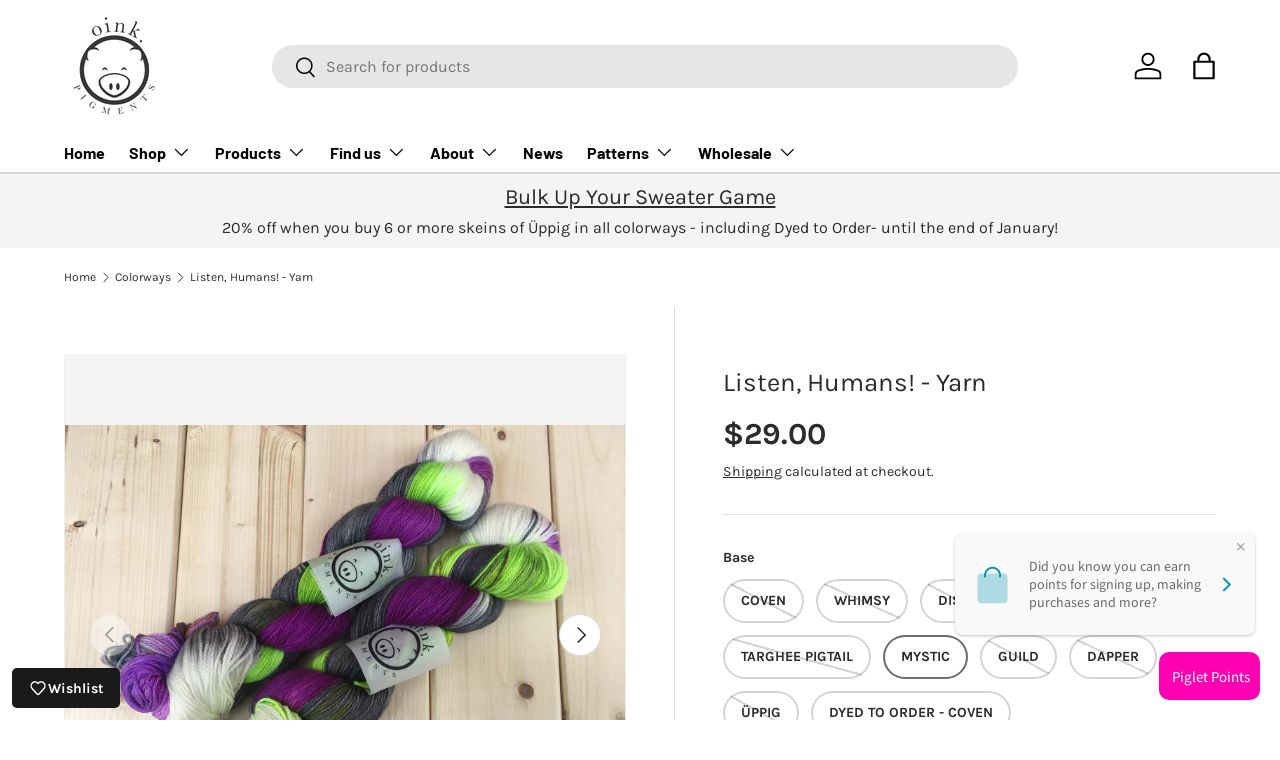

--- FILE ---
content_type: text/html; charset=utf-8
request_url: https://oinkpigments.com/collections/colorways/products/listen-humans
body_size: 45539
content:
<!doctype html>
<html class="no-js" lang="en" dir="ltr">
<head><meta charset="utf-8">
<meta name="viewport" content="width=device-width,initial-scale=1">
<title>Listen, Humans! - Yarn &ndash; Oink Pigments</title><link rel="canonical" href="https://oinkpigments.com/products/listen-humans"><link rel="icon" href="//oinkpigments.com/cdn/shop/files/piggood.jpg?crop=center&height=48&v=1613732747&width=48" type="image/jpg">
  <link rel="apple-touch-icon" href="//oinkpigments.com/cdn/shop/files/piggood.jpg?crop=center&height=180&v=1613732747&width=180"><meta name="description" content="Oh, such tacos will I give!"><meta property="og:site_name" content="Oink Pigments">
<meta property="og:url" content="https://oinkpigments.com/products/listen-humans">
<meta property="og:title" content="Listen, Humans! - Yarn">
<meta property="og:type" content="product">
<meta property="og:description" content="Oh, such tacos will I give!"><meta property="og:image" content="http://oinkpigments.com/cdn/shop/products/fullsizeoutput_926_09fe41a3-af1a-41d2-a22c-3a5ff42ac0cd.jpg?crop=center&height=1200&v=1584037553&width=1200">
  <meta property="og:image:secure_url" content="https://oinkpigments.com/cdn/shop/products/fullsizeoutput_926_09fe41a3-af1a-41d2-a22c-3a5ff42ac0cd.jpg?crop=center&height=1200&v=1584037553&width=1200">
  <meta property="og:image:width" content="4032">
  <meta property="og:image:height" content="3024"><meta property="og:price:amount" content="29.00">
  <meta property="og:price:currency" content="USD"><meta name="twitter:site" content="@oinkpigments"><meta name="twitter:card" content="summary_large_image">
<meta name="twitter:title" content="Listen, Humans! - Yarn">
<meta name="twitter:description" content="Oh, such tacos will I give!">
<link rel="preload" href="//oinkpigments.com/cdn/shop/t/44/assets/main.css?v=160821712262478566341767328123" as="style"><style data-shopify>
@font-face {
  font-family: Karla;
  font-weight: 400;
  font-style: normal;
  font-display: swap;
  src: url("//oinkpigments.com/cdn/fonts/karla/karla_n4.40497e07df527e6a50e58fb17ef1950c72f3e32c.woff2") format("woff2"),
       url("//oinkpigments.com/cdn/fonts/karla/karla_n4.e9f6f9de321061073c6bfe03c28976ba8ce6ee18.woff") format("woff");
}
@font-face {
  font-family: Karla;
  font-weight: 700;
  font-style: normal;
  font-display: swap;
  src: url("//oinkpigments.com/cdn/fonts/karla/karla_n7.4358a847d4875593d69cfc3f8cc0b44c17b3ed03.woff2") format("woff2"),
       url("//oinkpigments.com/cdn/fonts/karla/karla_n7.96e322f6d76ce794f25fa29e55d6997c3fb656b6.woff") format("woff");
}
@font-face {
  font-family: Karla;
  font-weight: 400;
  font-style: italic;
  font-display: swap;
  src: url("//oinkpigments.com/cdn/fonts/karla/karla_i4.2086039c16bcc3a78a72a2f7b471e3c4a7f873a6.woff2") format("woff2"),
       url("//oinkpigments.com/cdn/fonts/karla/karla_i4.7b9f59841a5960c16fa2a897a0716c8ebb183221.woff") format("woff");
}
@font-face {
  font-family: Karla;
  font-weight: 700;
  font-style: italic;
  font-display: swap;
  src: url("//oinkpigments.com/cdn/fonts/karla/karla_i7.fe031cd65d6e02906286add4f6dda06afc2615f0.woff2") format("woff2"),
       url("//oinkpigments.com/cdn/fonts/karla/karla_i7.816d4949fa7f7d79314595d7003eda5b44e959e3.woff") format("woff");
}
@font-face {
  font-family: Karla;
  font-weight: 400;
  font-style: normal;
  font-display: swap;
  src: url("//oinkpigments.com/cdn/fonts/karla/karla_n4.40497e07df527e6a50e58fb17ef1950c72f3e32c.woff2") format("woff2"),
       url("//oinkpigments.com/cdn/fonts/karla/karla_n4.e9f6f9de321061073c6bfe03c28976ba8ce6ee18.woff") format("woff");
}
@font-face {
  font-family: Barlow;
  font-weight: 700;
  font-style: normal;
  font-display: swap;
  src: url("//oinkpigments.com/cdn/fonts/barlow/barlow_n7.691d1d11f150e857dcbc1c10ef03d825bc378d81.woff2") format("woff2"),
       url("//oinkpigments.com/cdn/fonts/barlow/barlow_n7.4fdbb1cb7da0e2c2f88492243ffa2b4f91924840.woff") format("woff");
}
:root {
      --bg-color: 255 255 255 / 1.0;
      --bg-color-og: 255 255 255 / 1.0;
      --heading-color: 42 43 42;
      --text-color: 42 43 42;
      --text-color-og: 42 43 42;
      --scrollbar-color: 42 43 42;
      --link-color: 42 43 42;
      --link-color-og: 42 43 42;
      --star-color: 255 159 28;--swatch-border-color-default: 212 213 212;
        --swatch-border-color-active: 149 149 149;
        --swatch-card-size: 24px;
        --swatch-variant-picker-size: 64px;--color-scheme-1-bg: 245 245 245 / 1.0;
      --color-scheme-1-grad: linear-gradient(180deg, rgba(244, 244, 244, 1), rgba(244, 244, 244, 1) 100%);
      --color-scheme-1-heading: 42 43 42;
      --color-scheme-1-text: 42 43 42;
      --color-scheme-1-btn-bg: 98 25 121;
      --color-scheme-1-btn-text: 255 255 255;
      --color-scheme-1-btn-bg-hover: 131 65 152;--color-scheme-2-bg: 42 43 42 / 1.0;
      --color-scheme-2-grad: linear-gradient(225deg, rgba(51, 59, 67, 0.88) 8%, rgba(41, 47, 54, 1) 56%, rgba(20, 20, 20, 1) 92%);
      --color-scheme-2-heading: 98 25 121;
      --color-scheme-2-text: 255 255 255;
      --color-scheme-2-btn-bg: 98 25 121;
      --color-scheme-2-btn-text: 255 255 255;
      --color-scheme-2-btn-bg-hover: 131 65 152;--color-scheme-3-bg: 98 25 121 / 1.0;
      --color-scheme-3-grad: linear-gradient(46deg, rgba(98, 25, 121, 1) 8%, rgba(234, 0, 168, 1) 32%, rgba(245, 245, 245, 1) 92%);
      --color-scheme-3-heading: 255 255 255;
      --color-scheme-3-text: 255 255 255;
      --color-scheme-3-btn-bg: 42 43 42;
      --color-scheme-3-btn-text: 255 255 255;
      --color-scheme-3-btn-bg-hover: 82 83 82;

      --drawer-bg-color: 255 255 255 / 1.0;
      --drawer-text-color: 42 43 42;

      --panel-bg-color: 244 244 244 / 1.0;
      --panel-heading-color: 42 43 42;
      --panel-text-color: 42 43 42;

      --in-stock-text-color: 44 126 63;
      --low-stock-text-color: 42 43 42;
      --very-low-stock-text-color: 227 43 43;
      --no-stock-text-color: 180 12 28;
      --no-stock-backordered-text-color: 119 119 119;

      --error-bg-color: 252 237 238;
      --error-text-color: 180 12 28;
      --success-bg-color: 232 246 234;
      --success-text-color: 44 126 63;
      --info-bg-color: 228 237 250;
      --info-text-color: 26 102 210;

      --heading-font-family: Karla, sans-serif;
      --heading-font-style: normal;
      --heading-font-weight: 400;
      --heading-scale-start: 6;

      --navigation-font-family: Barlow, sans-serif;
      --navigation-font-style: normal;
      --navigation-font-weight: 700;--heading-text-transform: none;
--subheading-text-transform: none;
      --body-font-family: Karla, sans-serif;
      --body-font-style: normal;
      --body-font-weight: 400;
      --body-font-size: 16;

      --section-gap: 48;
      --heading-gap: calc(8 * var(--space-unit));--grid-column-gap: 20px;--btn-bg-color: 98 25 121;
      --btn-bg-hover-color: 131 65 152;
      --btn-text-color: 255 255 255;
      --btn-bg-color-og: 98 25 121;
      --btn-text-color-og: 255 255 255;
      --btn-alt-bg-color: 255 255 255;
      --btn-alt-bg-alpha: 1.0;
      --btn-alt-text-color: 0 0 0;
      --btn-border-width: 2px;
      --btn-padding-y: 12px;

      
      --btn-border-radius: 28px;
      

      --btn-lg-border-radius: 50%;
      --btn-icon-border-radius: 50%;
      --input-with-btn-inner-radius: var(--btn-border-radius);
      --btn-text-transform: uppercase;

      --input-bg-color: 255 255 255 / 1.0;
      --input-text-color: 42 43 42;
      --input-border-width: 2px;
      --input-border-radius: 26px;
      --textarea-border-radius: 12px;
      --input-border-radius: 28px;
      --input-lg-border-radius: 34px;
      --input-bg-color-diff-3: #f7f7f7;
      --input-bg-color-diff-6: #f0f0f0;

      --modal-border-radius: 16px;
      --modal-overlay-color: 0 0 0;
      --modal-overlay-opacity: 0.4;
      --drawer-border-radius: 16px;
      --overlay-border-radius: 0px;

      --custom-label-bg-color: 13 44 84 / 1.0;
      --custom-label-text-color: 255 255 255 / 1.0;--sale-label-bg-color: 170 17 85 / 1.0;
      --sale-label-text-color: 255 255 255 / 1.0;--sold-out-label-bg-color: 42 43 42 / 1.0;
      --sold-out-label-text-color: 255 255 255 / 1.0;--new-label-bg-color: 127 184 0 / 1.0;
      --new-label-text-color: 255 255 255 / 1.0;--preorder-label-bg-color: 0 166 237 / 1.0;
      --preorder-label-text-color: 255 255 255 / 1.0;

      --collection-label-color: 0 126 18 / 1.0;

      --page-width: 1590px;
      --gutter-sm: 20px;
      --gutter-md: 32px;
      --gutter-lg: 64px;

      --payment-terms-bg-color: #ffffff;

      --coll-card-bg-color: #F9F9F9;
      --coll-card-border-color: #f2f2f2;

      --card-highlight-bg-color: #F9F9F9;
      --card-highlight-text-color: 85 85 85;
      --card-highlight-border-color: #E1E1E1;

      --reading-width: 48em;
    }

    @media (max-width: 769px) {
      :root {
        --reading-width: 36em;
      }
    }
  </style><link rel="stylesheet" href="//oinkpigments.com/cdn/shop/t/44/assets/main.css?v=160821712262478566341767328123">
  <script src="//oinkpigments.com/cdn/shop/t/44/assets/main.js?v=102719207125010519441767328123" defer="defer"></script><link rel="preload" href="//oinkpigments.com/cdn/fonts/karla/karla_n4.40497e07df527e6a50e58fb17ef1950c72f3e32c.woff2" as="font" type="font/woff2" crossorigin fetchpriority="high"><link rel="preload" href="//oinkpigments.com/cdn/fonts/karla/karla_n4.40497e07df527e6a50e58fb17ef1950c72f3e32c.woff2" as="font" type="font/woff2" crossorigin fetchpriority="high"><script>window.performance && window.performance.mark && window.performance.mark('shopify.content_for_header.start');</script><meta name="google-site-verification" content="0tUcMRXMk09ZgtiMqGMeSo5yO2SaHv8sr2UtNZdN1KY">
<meta id="shopify-digital-wallet" name="shopify-digital-wallet" content="/21145021/digital_wallets/dialog">
<meta name="shopify-checkout-api-token" content="ad51603137f5441aa6ba8c02e1d67c86">
<meta id="in-context-paypal-metadata" data-shop-id="21145021" data-venmo-supported="false" data-environment="production" data-locale="en_US" data-paypal-v4="true" data-currency="USD">
<link rel="alternate" type="application/json+oembed" href="https://oinkpigments.com/products/listen-humans.oembed">
<script async="async" src="/checkouts/internal/preloads.js?locale=en-US"></script>
<link rel="preconnect" href="https://shop.app" crossorigin="anonymous">
<script async="async" src="https://shop.app/checkouts/internal/preloads.js?locale=en-US&shop_id=21145021" crossorigin="anonymous"></script>
<script id="apple-pay-shop-capabilities" type="application/json">{"shopId":21145021,"countryCode":"US","currencyCode":"USD","merchantCapabilities":["supports3DS"],"merchantId":"gid:\/\/shopify\/Shop\/21145021","merchantName":"Oink Pigments","requiredBillingContactFields":["postalAddress","email"],"requiredShippingContactFields":["postalAddress","email"],"shippingType":"shipping","supportedNetworks":["visa","masterCard","amex","discover","elo","jcb"],"total":{"type":"pending","label":"Oink Pigments","amount":"1.00"},"shopifyPaymentsEnabled":true,"supportsSubscriptions":true}</script>
<script id="shopify-features" type="application/json">{"accessToken":"ad51603137f5441aa6ba8c02e1d67c86","betas":["rich-media-storefront-analytics"],"domain":"oinkpigments.com","predictiveSearch":true,"shopId":21145021,"locale":"en"}</script>
<script>var Shopify = Shopify || {};
Shopify.shop = "oinkpigments.myshopify.com";
Shopify.locale = "en";
Shopify.currency = {"active":"USD","rate":"1.0"};
Shopify.country = "US";
Shopify.theme = {"name":"Updated copy of Enterprise","id":156265742553,"schema_name":"Enterprise","schema_version":"2.1.0","theme_store_id":1657,"role":"main"};
Shopify.theme.handle = "null";
Shopify.theme.style = {"id":null,"handle":null};
Shopify.cdnHost = "oinkpigments.com/cdn";
Shopify.routes = Shopify.routes || {};
Shopify.routes.root = "/";</script>
<script type="module">!function(o){(o.Shopify=o.Shopify||{}).modules=!0}(window);</script>
<script>!function(o){function n(){var o=[];function n(){o.push(Array.prototype.slice.apply(arguments))}return n.q=o,n}var t=o.Shopify=o.Shopify||{};t.loadFeatures=n(),t.autoloadFeatures=n()}(window);</script>
<script>
  window.ShopifyPay = window.ShopifyPay || {};
  window.ShopifyPay.apiHost = "shop.app\/pay";
  window.ShopifyPay.redirectState = null;
</script>
<script id="shop-js-analytics" type="application/json">{"pageType":"product"}</script>
<script defer="defer" async type="module" src="//oinkpigments.com/cdn/shopifycloud/shop-js/modules/v2/client.init-shop-cart-sync_BApSsMSl.en.esm.js"></script>
<script defer="defer" async type="module" src="//oinkpigments.com/cdn/shopifycloud/shop-js/modules/v2/chunk.common_CBoos6YZ.esm.js"></script>
<script type="module">
  await import("//oinkpigments.com/cdn/shopifycloud/shop-js/modules/v2/client.init-shop-cart-sync_BApSsMSl.en.esm.js");
await import("//oinkpigments.com/cdn/shopifycloud/shop-js/modules/v2/chunk.common_CBoos6YZ.esm.js");

  window.Shopify.SignInWithShop?.initShopCartSync?.({"fedCMEnabled":true,"windoidEnabled":true});

</script>
<script defer="defer" async type="module" src="//oinkpigments.com/cdn/shopifycloud/shop-js/modules/v2/client.payment-terms_BHOWV7U_.en.esm.js"></script>
<script defer="defer" async type="module" src="//oinkpigments.com/cdn/shopifycloud/shop-js/modules/v2/chunk.common_CBoos6YZ.esm.js"></script>
<script defer="defer" async type="module" src="//oinkpigments.com/cdn/shopifycloud/shop-js/modules/v2/chunk.modal_Bu1hFZFC.esm.js"></script>
<script type="module">
  await import("//oinkpigments.com/cdn/shopifycloud/shop-js/modules/v2/client.payment-terms_BHOWV7U_.en.esm.js");
await import("//oinkpigments.com/cdn/shopifycloud/shop-js/modules/v2/chunk.common_CBoos6YZ.esm.js");
await import("//oinkpigments.com/cdn/shopifycloud/shop-js/modules/v2/chunk.modal_Bu1hFZFC.esm.js");

  
</script>
<script>
  window.Shopify = window.Shopify || {};
  if (!window.Shopify.featureAssets) window.Shopify.featureAssets = {};
  window.Shopify.featureAssets['shop-js'] = {"shop-cart-sync":["modules/v2/client.shop-cart-sync_DJczDl9f.en.esm.js","modules/v2/chunk.common_CBoos6YZ.esm.js"],"init-fed-cm":["modules/v2/client.init-fed-cm_BzwGC0Wi.en.esm.js","modules/v2/chunk.common_CBoos6YZ.esm.js"],"init-windoid":["modules/v2/client.init-windoid_BS26ThXS.en.esm.js","modules/v2/chunk.common_CBoos6YZ.esm.js"],"shop-cash-offers":["modules/v2/client.shop-cash-offers_DthCPNIO.en.esm.js","modules/v2/chunk.common_CBoos6YZ.esm.js","modules/v2/chunk.modal_Bu1hFZFC.esm.js"],"shop-button":["modules/v2/client.shop-button_D_JX508o.en.esm.js","modules/v2/chunk.common_CBoos6YZ.esm.js"],"init-shop-email-lookup-coordinator":["modules/v2/client.init-shop-email-lookup-coordinator_DFwWcvrS.en.esm.js","modules/v2/chunk.common_CBoos6YZ.esm.js"],"shop-toast-manager":["modules/v2/client.shop-toast-manager_tEhgP2F9.en.esm.js","modules/v2/chunk.common_CBoos6YZ.esm.js"],"shop-login-button":["modules/v2/client.shop-login-button_DwLgFT0K.en.esm.js","modules/v2/chunk.common_CBoos6YZ.esm.js","modules/v2/chunk.modal_Bu1hFZFC.esm.js"],"avatar":["modules/v2/client.avatar_BTnouDA3.en.esm.js"],"init-shop-cart-sync":["modules/v2/client.init-shop-cart-sync_BApSsMSl.en.esm.js","modules/v2/chunk.common_CBoos6YZ.esm.js"],"pay-button":["modules/v2/client.pay-button_BuNmcIr_.en.esm.js","modules/v2/chunk.common_CBoos6YZ.esm.js"],"init-shop-for-new-customer-accounts":["modules/v2/client.init-shop-for-new-customer-accounts_DrjXSI53.en.esm.js","modules/v2/client.shop-login-button_DwLgFT0K.en.esm.js","modules/v2/chunk.common_CBoos6YZ.esm.js","modules/v2/chunk.modal_Bu1hFZFC.esm.js"],"init-customer-accounts-sign-up":["modules/v2/client.init-customer-accounts-sign-up_TlVCiykN.en.esm.js","modules/v2/client.shop-login-button_DwLgFT0K.en.esm.js","modules/v2/chunk.common_CBoos6YZ.esm.js","modules/v2/chunk.modal_Bu1hFZFC.esm.js"],"shop-follow-button":["modules/v2/client.shop-follow-button_C5D3XtBb.en.esm.js","modules/v2/chunk.common_CBoos6YZ.esm.js","modules/v2/chunk.modal_Bu1hFZFC.esm.js"],"checkout-modal":["modules/v2/client.checkout-modal_8TC_1FUY.en.esm.js","modules/v2/chunk.common_CBoos6YZ.esm.js","modules/v2/chunk.modal_Bu1hFZFC.esm.js"],"init-customer-accounts":["modules/v2/client.init-customer-accounts_C0Oh2ljF.en.esm.js","modules/v2/client.shop-login-button_DwLgFT0K.en.esm.js","modules/v2/chunk.common_CBoos6YZ.esm.js","modules/v2/chunk.modal_Bu1hFZFC.esm.js"],"lead-capture":["modules/v2/client.lead-capture_Cq0gfm7I.en.esm.js","modules/v2/chunk.common_CBoos6YZ.esm.js","modules/v2/chunk.modal_Bu1hFZFC.esm.js"],"shop-login":["modules/v2/client.shop-login_BmtnoEUo.en.esm.js","modules/v2/chunk.common_CBoos6YZ.esm.js","modules/v2/chunk.modal_Bu1hFZFC.esm.js"],"payment-terms":["modules/v2/client.payment-terms_BHOWV7U_.en.esm.js","modules/v2/chunk.common_CBoos6YZ.esm.js","modules/v2/chunk.modal_Bu1hFZFC.esm.js"]};
</script>
<script>(function() {
  var isLoaded = false;
  function asyncLoad() {
    if (isLoaded) return;
    isLoaded = true;
    var urls = ["https:\/\/chimpstatic.com\/mcjs-connected\/js\/users\/4538656ff753cef93aa7cf5cd\/38774e0f828e2b2137ad213d0.js?shop=oinkpigments.myshopify.com","https:\/\/static.rechargecdn.com\/assets\/js\/widget.min.js?shop=oinkpigments.myshopify.com"];
    for (var i = 0; i < urls.length; i++) {
      var s = document.createElement('script');
      s.type = 'text/javascript';
      s.async = true;
      s.src = urls[i];
      var x = document.getElementsByTagName('script')[0];
      x.parentNode.insertBefore(s, x);
    }
  };
  if(window.attachEvent) {
    window.attachEvent('onload', asyncLoad);
  } else {
    window.addEventListener('load', asyncLoad, false);
  }
})();</script>
<script id="__st">var __st={"a":21145021,"offset":-28800,"reqid":"9a149787-9f43-4361-bce8-212e15587440-1768881010","pageurl":"oinkpigments.com\/collections\/colorways\/products\/listen-humans","u":"1b004985293e","p":"product","rtyp":"product","rid":105710518293};</script>
<script>window.ShopifyPaypalV4VisibilityTracking = true;</script>
<script id="captcha-bootstrap">!function(){'use strict';const t='contact',e='account',n='new_comment',o=[[t,t],['blogs',n],['comments',n],[t,'customer']],c=[[e,'customer_login'],[e,'guest_login'],[e,'recover_customer_password'],[e,'create_customer']],r=t=>t.map((([t,e])=>`form[action*='/${t}']:not([data-nocaptcha='true']) input[name='form_type'][value='${e}']`)).join(','),a=t=>()=>t?[...document.querySelectorAll(t)].map((t=>t.form)):[];function s(){const t=[...o],e=r(t);return a(e)}const i='password',u='form_key',d=['recaptcha-v3-token','g-recaptcha-response','h-captcha-response',i],f=()=>{try{return window.sessionStorage}catch{return}},m='__shopify_v',_=t=>t.elements[u];function p(t,e,n=!1){try{const o=window.sessionStorage,c=JSON.parse(o.getItem(e)),{data:r}=function(t){const{data:e,action:n}=t;return t[m]||n?{data:e,action:n}:{data:t,action:n}}(c);for(const[e,n]of Object.entries(r))t.elements[e]&&(t.elements[e].value=n);n&&o.removeItem(e)}catch(o){console.error('form repopulation failed',{error:o})}}const l='form_type',E='cptcha';function T(t){t.dataset[E]=!0}const w=window,h=w.document,L='Shopify',v='ce_forms',y='captcha';let A=!1;((t,e)=>{const n=(g='f06e6c50-85a8-45c8-87d0-21a2b65856fe',I='https://cdn.shopify.com/shopifycloud/storefront-forms-hcaptcha/ce_storefront_forms_captcha_hcaptcha.v1.5.2.iife.js',D={infoText:'Protected by hCaptcha',privacyText:'Privacy',termsText:'Terms'},(t,e,n)=>{const o=w[L][v],c=o.bindForm;if(c)return c(t,g,e,D).then(n);var r;o.q.push([[t,g,e,D],n]),r=I,A||(h.body.append(Object.assign(h.createElement('script'),{id:'captcha-provider',async:!0,src:r})),A=!0)});var g,I,D;w[L]=w[L]||{},w[L][v]=w[L][v]||{},w[L][v].q=[],w[L][y]=w[L][y]||{},w[L][y].protect=function(t,e){n(t,void 0,e),T(t)},Object.freeze(w[L][y]),function(t,e,n,w,h,L){const[v,y,A,g]=function(t,e,n){const i=e?o:[],u=t?c:[],d=[...i,...u],f=r(d),m=r(i),_=r(d.filter((([t,e])=>n.includes(e))));return[a(f),a(m),a(_),s()]}(w,h,L),I=t=>{const e=t.target;return e instanceof HTMLFormElement?e:e&&e.form},D=t=>v().includes(t);t.addEventListener('submit',(t=>{const e=I(t);if(!e)return;const n=D(e)&&!e.dataset.hcaptchaBound&&!e.dataset.recaptchaBound,o=_(e),c=g().includes(e)&&(!o||!o.value);(n||c)&&t.preventDefault(),c&&!n&&(function(t){try{if(!f())return;!function(t){const e=f();if(!e)return;const n=_(t);if(!n)return;const o=n.value;o&&e.removeItem(o)}(t);const e=Array.from(Array(32),(()=>Math.random().toString(36)[2])).join('');!function(t,e){_(t)||t.append(Object.assign(document.createElement('input'),{type:'hidden',name:u})),t.elements[u].value=e}(t,e),function(t,e){const n=f();if(!n)return;const o=[...t.querySelectorAll(`input[type='${i}']`)].map((({name:t})=>t)),c=[...d,...o],r={};for(const[a,s]of new FormData(t).entries())c.includes(a)||(r[a]=s);n.setItem(e,JSON.stringify({[m]:1,action:t.action,data:r}))}(t,e)}catch(e){console.error('failed to persist form',e)}}(e),e.submit())}));const S=(t,e)=>{t&&!t.dataset[E]&&(n(t,e.some((e=>e===t))),T(t))};for(const o of['focusin','change'])t.addEventListener(o,(t=>{const e=I(t);D(e)&&S(e,y())}));const B=e.get('form_key'),M=e.get(l),P=B&&M;t.addEventListener('DOMContentLoaded',(()=>{const t=y();if(P)for(const e of t)e.elements[l].value===M&&p(e,B);[...new Set([...A(),...v().filter((t=>'true'===t.dataset.shopifyCaptcha))])].forEach((e=>S(e,t)))}))}(h,new URLSearchParams(w.location.search),n,t,e,['guest_login'])})(!0,!0)}();</script>
<script integrity="sha256-4kQ18oKyAcykRKYeNunJcIwy7WH5gtpwJnB7kiuLZ1E=" data-source-attribution="shopify.loadfeatures" defer="defer" src="//oinkpigments.com/cdn/shopifycloud/storefront/assets/storefront/load_feature-a0a9edcb.js" crossorigin="anonymous"></script>
<script crossorigin="anonymous" defer="defer" src="//oinkpigments.com/cdn/shopifycloud/storefront/assets/shopify_pay/storefront-65b4c6d7.js?v=20250812"></script>
<script data-source-attribution="shopify.dynamic_checkout.dynamic.init">var Shopify=Shopify||{};Shopify.PaymentButton=Shopify.PaymentButton||{isStorefrontPortableWallets:!0,init:function(){window.Shopify.PaymentButton.init=function(){};var t=document.createElement("script");t.src="https://oinkpigments.com/cdn/shopifycloud/portable-wallets/latest/portable-wallets.en.js",t.type="module",document.head.appendChild(t)}};
</script>
<script data-source-attribution="shopify.dynamic_checkout.buyer_consent">
  function portableWalletsHideBuyerConsent(e){var t=document.getElementById("shopify-buyer-consent"),n=document.getElementById("shopify-subscription-policy-button");t&&n&&(t.classList.add("hidden"),t.setAttribute("aria-hidden","true"),n.removeEventListener("click",e))}function portableWalletsShowBuyerConsent(e){var t=document.getElementById("shopify-buyer-consent"),n=document.getElementById("shopify-subscription-policy-button");t&&n&&(t.classList.remove("hidden"),t.removeAttribute("aria-hidden"),n.addEventListener("click",e))}window.Shopify?.PaymentButton&&(window.Shopify.PaymentButton.hideBuyerConsent=portableWalletsHideBuyerConsent,window.Shopify.PaymentButton.showBuyerConsent=portableWalletsShowBuyerConsent);
</script>
<script data-source-attribution="shopify.dynamic_checkout.cart.bootstrap">document.addEventListener("DOMContentLoaded",(function(){function t(){return document.querySelector("shopify-accelerated-checkout-cart, shopify-accelerated-checkout")}if(t())Shopify.PaymentButton.init();else{new MutationObserver((function(e,n){t()&&(Shopify.PaymentButton.init(),n.disconnect())})).observe(document.body,{childList:!0,subtree:!0})}}));
</script>
<link id="shopify-accelerated-checkout-styles" rel="stylesheet" media="screen" href="https://oinkpigments.com/cdn/shopifycloud/portable-wallets/latest/accelerated-checkout-backwards-compat.css" crossorigin="anonymous">
<style id="shopify-accelerated-checkout-cart">
        #shopify-buyer-consent {
  margin-top: 1em;
  display: inline-block;
  width: 100%;
}

#shopify-buyer-consent.hidden {
  display: none;
}

#shopify-subscription-policy-button {
  background: none;
  border: none;
  padding: 0;
  text-decoration: underline;
  font-size: inherit;
  cursor: pointer;
}

#shopify-subscription-policy-button::before {
  box-shadow: none;
}

      </style>
<script id="sections-script" data-sections="header,footer" defer="defer" src="//oinkpigments.com/cdn/shop/t/44/compiled_assets/scripts.js?v=9737"></script>
<script>window.performance && window.performance.mark && window.performance.mark('shopify.content_for_header.end');</script>


  <script>document.documentElement.className = document.documentElement.className.replace('no-js', 'js');</script><!-- CC Custom Head Start --><!-- CC Custom Head End --><script type="text/javascript">if(typeof window.hulkappsWishlist === 'undefined') {
                            window.hulkappsWishlist = {};
                        }
                        window.hulkappsWishlist.baseURL = '/apps/advanced-wishlist/api';
                        window.hulkappsWishlist.hasAppBlockSupport = '1';
                        </script>
<!-- BEGIN app block: shopify://apps/loyalty-rewards-and-referrals/blocks/embed-sdk/6f172e67-4106-4ac0-89c5-b32a069b3101 -->

<style
  type='text/css'
  data-lion-app-styles='main'
  data-lion-app-styles-settings='{&quot;disableBundledCSS&quot;:false,&quot;disableBundledFonts&quot;:false,&quot;useClassIsolator&quot;:false}'
></style>

<!-- loyaltylion.snippet.version=8056bbc037+8007 -->

<script>
  
  !function(t,n){function o(n){var o=t.getElementsByTagName("script")[0],i=t.createElement("script");i.src=n,i.crossOrigin="",o.parentNode.insertBefore(i,o)}if(!n.isLoyaltyLion){window.loyaltylion=n,void 0===window.lion&&(window.lion=n),n.version=2,n.isLoyaltyLion=!0;var i=new Date,e=i.getFullYear().toString()+i.getMonth().toString()+i.getDate().toString();o("https://sdk.loyaltylion.net/static/2/loader.js?t="+e);var r=!1;n.init=function(t){if(r)throw new Error("Cannot call lion.init more than once");r=!0;var a=n._token=t.token;if(!a)throw new Error("Token must be supplied to lion.init");for(var l=[],s="_push configure bootstrap shutdown on removeListener authenticateCustomer".split(" "),c=0;c<s.length;c+=1)!function(t,n){t[n]=function(){l.push([n,Array.prototype.slice.call(arguments,0)])}}(n,s[c]);o("https://sdk.loyaltylion.net/sdk/start/"+a+".js?t="+e+i.getHours().toString()),n._initData=t,n._buffer=l}}}(document,window.loyaltylion||[]);

  
    
      loyaltylion.init(
        { token: "8602b33f2781fe38dc6497c2208fdf9b" }
      );
    
  

  loyaltylion.configure({
    disableBundledCSS: false,
    disableBundledFonts: false,
    useClassIsolator: false,
  })

  
</script>



<!-- END app block --><link href="https://monorail-edge.shopifysvc.com" rel="dns-prefetch">
<script>(function(){if ("sendBeacon" in navigator && "performance" in window) {try {var session_token_from_headers = performance.getEntriesByType('navigation')[0].serverTiming.find(x => x.name == '_s').description;} catch {var session_token_from_headers = undefined;}var session_cookie_matches = document.cookie.match(/_shopify_s=([^;]*)/);var session_token_from_cookie = session_cookie_matches && session_cookie_matches.length === 2 ? session_cookie_matches[1] : "";var session_token = session_token_from_headers || session_token_from_cookie || "";function handle_abandonment_event(e) {var entries = performance.getEntries().filter(function(entry) {return /monorail-edge.shopifysvc.com/.test(entry.name);});if (!window.abandonment_tracked && entries.length === 0) {window.abandonment_tracked = true;var currentMs = Date.now();var navigation_start = performance.timing.navigationStart;var payload = {shop_id: 21145021,url: window.location.href,navigation_start,duration: currentMs - navigation_start,session_token,page_type: "product"};window.navigator.sendBeacon("https://monorail-edge.shopifysvc.com/v1/produce", JSON.stringify({schema_id: "online_store_buyer_site_abandonment/1.1",payload: payload,metadata: {event_created_at_ms: currentMs,event_sent_at_ms: currentMs}}));}}window.addEventListener('pagehide', handle_abandonment_event);}}());</script>
<script id="web-pixels-manager-setup">(function e(e,d,r,n,o){if(void 0===o&&(o={}),!Boolean(null===(a=null===(i=window.Shopify)||void 0===i?void 0:i.analytics)||void 0===a?void 0:a.replayQueue)){var i,a;window.Shopify=window.Shopify||{};var t=window.Shopify;t.analytics=t.analytics||{};var s=t.analytics;s.replayQueue=[],s.publish=function(e,d,r){return s.replayQueue.push([e,d,r]),!0};try{self.performance.mark("wpm:start")}catch(e){}var l=function(){var e={modern:/Edge?\/(1{2}[4-9]|1[2-9]\d|[2-9]\d{2}|\d{4,})\.\d+(\.\d+|)|Firefox\/(1{2}[4-9]|1[2-9]\d|[2-9]\d{2}|\d{4,})\.\d+(\.\d+|)|Chrom(ium|e)\/(9{2}|\d{3,})\.\d+(\.\d+|)|(Maci|X1{2}).+ Version\/(15\.\d+|(1[6-9]|[2-9]\d|\d{3,})\.\d+)([,.]\d+|)( \(\w+\)|)( Mobile\/\w+|) Safari\/|Chrome.+OPR\/(9{2}|\d{3,})\.\d+\.\d+|(CPU[ +]OS|iPhone[ +]OS|CPU[ +]iPhone|CPU IPhone OS|CPU iPad OS)[ +]+(15[._]\d+|(1[6-9]|[2-9]\d|\d{3,})[._]\d+)([._]\d+|)|Android:?[ /-](13[3-9]|1[4-9]\d|[2-9]\d{2}|\d{4,})(\.\d+|)(\.\d+|)|Android.+Firefox\/(13[5-9]|1[4-9]\d|[2-9]\d{2}|\d{4,})\.\d+(\.\d+|)|Android.+Chrom(ium|e)\/(13[3-9]|1[4-9]\d|[2-9]\d{2}|\d{4,})\.\d+(\.\d+|)|SamsungBrowser\/([2-9]\d|\d{3,})\.\d+/,legacy:/Edge?\/(1[6-9]|[2-9]\d|\d{3,})\.\d+(\.\d+|)|Firefox\/(5[4-9]|[6-9]\d|\d{3,})\.\d+(\.\d+|)|Chrom(ium|e)\/(5[1-9]|[6-9]\d|\d{3,})\.\d+(\.\d+|)([\d.]+$|.*Safari\/(?![\d.]+ Edge\/[\d.]+$))|(Maci|X1{2}).+ Version\/(10\.\d+|(1[1-9]|[2-9]\d|\d{3,})\.\d+)([,.]\d+|)( \(\w+\)|)( Mobile\/\w+|) Safari\/|Chrome.+OPR\/(3[89]|[4-9]\d|\d{3,})\.\d+\.\d+|(CPU[ +]OS|iPhone[ +]OS|CPU[ +]iPhone|CPU IPhone OS|CPU iPad OS)[ +]+(10[._]\d+|(1[1-9]|[2-9]\d|\d{3,})[._]\d+)([._]\d+|)|Android:?[ /-](13[3-9]|1[4-9]\d|[2-9]\d{2}|\d{4,})(\.\d+|)(\.\d+|)|Mobile Safari.+OPR\/([89]\d|\d{3,})\.\d+\.\d+|Android.+Firefox\/(13[5-9]|1[4-9]\d|[2-9]\d{2}|\d{4,})\.\d+(\.\d+|)|Android.+Chrom(ium|e)\/(13[3-9]|1[4-9]\d|[2-9]\d{2}|\d{4,})\.\d+(\.\d+|)|Android.+(UC? ?Browser|UCWEB|U3)[ /]?(15\.([5-9]|\d{2,})|(1[6-9]|[2-9]\d|\d{3,})\.\d+)\.\d+|SamsungBrowser\/(5\.\d+|([6-9]|\d{2,})\.\d+)|Android.+MQ{2}Browser\/(14(\.(9|\d{2,})|)|(1[5-9]|[2-9]\d|\d{3,})(\.\d+|))(\.\d+|)|K[Aa][Ii]OS\/(3\.\d+|([4-9]|\d{2,})\.\d+)(\.\d+|)/},d=e.modern,r=e.legacy,n=navigator.userAgent;return n.match(d)?"modern":n.match(r)?"legacy":"unknown"}(),u="modern"===l?"modern":"legacy",c=(null!=n?n:{modern:"",legacy:""})[u],f=function(e){return[e.baseUrl,"/wpm","/b",e.hashVersion,"modern"===e.buildTarget?"m":"l",".js"].join("")}({baseUrl:d,hashVersion:r,buildTarget:u}),m=function(e){var d=e.version,r=e.bundleTarget,n=e.surface,o=e.pageUrl,i=e.monorailEndpoint;return{emit:function(e){var a=e.status,t=e.errorMsg,s=(new Date).getTime(),l=JSON.stringify({metadata:{event_sent_at_ms:s},events:[{schema_id:"web_pixels_manager_load/3.1",payload:{version:d,bundle_target:r,page_url:o,status:a,surface:n,error_msg:t},metadata:{event_created_at_ms:s}}]});if(!i)return console&&console.warn&&console.warn("[Web Pixels Manager] No Monorail endpoint provided, skipping logging."),!1;try{return self.navigator.sendBeacon.bind(self.navigator)(i,l)}catch(e){}var u=new XMLHttpRequest;try{return u.open("POST",i,!0),u.setRequestHeader("Content-Type","text/plain"),u.send(l),!0}catch(e){return console&&console.warn&&console.warn("[Web Pixels Manager] Got an unhandled error while logging to Monorail."),!1}}}}({version:r,bundleTarget:l,surface:e.surface,pageUrl:self.location.href,monorailEndpoint:e.monorailEndpoint});try{o.browserTarget=l,function(e){var d=e.src,r=e.async,n=void 0===r||r,o=e.onload,i=e.onerror,a=e.sri,t=e.scriptDataAttributes,s=void 0===t?{}:t,l=document.createElement("script"),u=document.querySelector("head"),c=document.querySelector("body");if(l.async=n,l.src=d,a&&(l.integrity=a,l.crossOrigin="anonymous"),s)for(var f in s)if(Object.prototype.hasOwnProperty.call(s,f))try{l.dataset[f]=s[f]}catch(e){}if(o&&l.addEventListener("load",o),i&&l.addEventListener("error",i),u)u.appendChild(l);else{if(!c)throw new Error("Did not find a head or body element to append the script");c.appendChild(l)}}({src:f,async:!0,onload:function(){if(!function(){var e,d;return Boolean(null===(d=null===(e=window.Shopify)||void 0===e?void 0:e.analytics)||void 0===d?void 0:d.initialized)}()){var d=window.webPixelsManager.init(e)||void 0;if(d){var r=window.Shopify.analytics;r.replayQueue.forEach((function(e){var r=e[0],n=e[1],o=e[2];d.publishCustomEvent(r,n,o)})),r.replayQueue=[],r.publish=d.publishCustomEvent,r.visitor=d.visitor,r.initialized=!0}}},onerror:function(){return m.emit({status:"failed",errorMsg:"".concat(f," has failed to load")})},sri:function(e){var d=/^sha384-[A-Za-z0-9+/=]+$/;return"string"==typeof e&&d.test(e)}(c)?c:"",scriptDataAttributes:o}),m.emit({status:"loading"})}catch(e){m.emit({status:"failed",errorMsg:(null==e?void 0:e.message)||"Unknown error"})}}})({shopId: 21145021,storefrontBaseUrl: "https://oinkpigments.com",extensionsBaseUrl: "https://extensions.shopifycdn.com/cdn/shopifycloud/web-pixels-manager",monorailEndpoint: "https://monorail-edge.shopifysvc.com/unstable/produce_batch",surface: "storefront-renderer",enabledBetaFlags: ["2dca8a86"],webPixelsConfigList: [{"id":"1324744921","configuration":"{\"shopID\": \"70231\"}","eventPayloadVersion":"v1","runtimeContext":"STRICT","scriptVersion":"d22b5691c62682d22357c5bcbea63a2b","type":"APP","apiClientId":3780451,"privacyPurposes":["ANALYTICS","MARKETING","SALE_OF_DATA"],"dataSharingAdjustments":{"protectedCustomerApprovalScopes":["read_customer_email","read_customer_name","read_customer_personal_data","read_customer_phone"]}},{"id":"1262256345","configuration":"{\"storeIdentity\":\"oinkpigments.myshopify.com\",\"baseURL\":\"https:\\\/\\\/api.printful.com\\\/shopify-pixels\"}","eventPayloadVersion":"v1","runtimeContext":"STRICT","scriptVersion":"74f275712857ab41bea9d998dcb2f9da","type":"APP","apiClientId":156624,"privacyPurposes":["ANALYTICS","MARKETING","SALE_OF_DATA"],"dataSharingAdjustments":{"protectedCustomerApprovalScopes":["read_customer_address","read_customer_email","read_customer_name","read_customer_personal_data","read_customer_phone"]}},{"id":"699728089","configuration":"{\"pixelCode\":\"CUDF01BC77UAJCGACRN0\"}","eventPayloadVersion":"v1","runtimeContext":"STRICT","scriptVersion":"22e92c2ad45662f435e4801458fb78cc","type":"APP","apiClientId":4383523,"privacyPurposes":["ANALYTICS","MARKETING","SALE_OF_DATA"],"dataSharingAdjustments":{"protectedCustomerApprovalScopes":["read_customer_address","read_customer_email","read_customer_name","read_customer_personal_data","read_customer_phone"]}},{"id":"696221913","configuration":"{\"tagID\":\"2613993233866\"}","eventPayloadVersion":"v1","runtimeContext":"STRICT","scriptVersion":"18031546ee651571ed29edbe71a3550b","type":"APP","apiClientId":3009811,"privacyPurposes":["ANALYTICS","MARKETING","SALE_OF_DATA"],"dataSharingAdjustments":{"protectedCustomerApprovalScopes":["read_customer_address","read_customer_email","read_customer_name","read_customer_personal_data","read_customer_phone"]}},{"id":"500859097","configuration":"{\"config\":\"{\\\"pixel_id\\\":\\\"G-Z60HW7JB0D\\\",\\\"target_country\\\":\\\"US\\\",\\\"gtag_events\\\":[{\\\"type\\\":\\\"begin_checkout\\\",\\\"action_label\\\":\\\"G-Z60HW7JB0D\\\"},{\\\"type\\\":\\\"search\\\",\\\"action_label\\\":\\\"G-Z60HW7JB0D\\\"},{\\\"type\\\":\\\"view_item\\\",\\\"action_label\\\":[\\\"G-Z60HW7JB0D\\\",\\\"MC-Y6HX7BLPKX\\\"]},{\\\"type\\\":\\\"purchase\\\",\\\"action_label\\\":[\\\"G-Z60HW7JB0D\\\",\\\"MC-Y6HX7BLPKX\\\"]},{\\\"type\\\":\\\"page_view\\\",\\\"action_label\\\":[\\\"G-Z60HW7JB0D\\\",\\\"MC-Y6HX7BLPKX\\\"]},{\\\"type\\\":\\\"add_payment_info\\\",\\\"action_label\\\":\\\"G-Z60HW7JB0D\\\"},{\\\"type\\\":\\\"add_to_cart\\\",\\\"action_label\\\":\\\"G-Z60HW7JB0D\\\"}],\\\"enable_monitoring_mode\\\":false}\"}","eventPayloadVersion":"v1","runtimeContext":"OPEN","scriptVersion":"b2a88bafab3e21179ed38636efcd8a93","type":"APP","apiClientId":1780363,"privacyPurposes":[],"dataSharingAdjustments":{"protectedCustomerApprovalScopes":["read_customer_address","read_customer_email","read_customer_name","read_customer_personal_data","read_customer_phone"]}},{"id":"209125593","configuration":"{\"pixel_id\":\"861283707355847\",\"pixel_type\":\"facebook_pixel\",\"metaapp_system_user_token\":\"-\"}","eventPayloadVersion":"v1","runtimeContext":"OPEN","scriptVersion":"ca16bc87fe92b6042fbaa3acc2fbdaa6","type":"APP","apiClientId":2329312,"privacyPurposes":["ANALYTICS","MARKETING","SALE_OF_DATA"],"dataSharingAdjustments":{"protectedCustomerApprovalScopes":["read_customer_address","read_customer_email","read_customer_name","read_customer_personal_data","read_customer_phone"]}},{"id":"shopify-app-pixel","configuration":"{}","eventPayloadVersion":"v1","runtimeContext":"STRICT","scriptVersion":"0450","apiClientId":"shopify-pixel","type":"APP","privacyPurposes":["ANALYTICS","MARKETING"]},{"id":"shopify-custom-pixel","eventPayloadVersion":"v1","runtimeContext":"LAX","scriptVersion":"0450","apiClientId":"shopify-pixel","type":"CUSTOM","privacyPurposes":["ANALYTICS","MARKETING"]}],isMerchantRequest: false,initData: {"shop":{"name":"Oink Pigments","paymentSettings":{"currencyCode":"USD"},"myshopifyDomain":"oinkpigments.myshopify.com","countryCode":"US","storefrontUrl":"https:\/\/oinkpigments.com"},"customer":null,"cart":null,"checkout":null,"productVariants":[{"price":{"amount":35.0,"currencyCode":"USD"},"product":{"title":"Listen, Humans! - Yarn","vendor":"oinkpigments","id":"105710518293","untranslatedTitle":"Listen, Humans! - Yarn","url":"\/products\/listen-humans","type":"Yarn \u0026 Fiber"},"id":"32575335858316","image":{"src":"\/\/oinkpigments.com\/cdn\/shop\/products\/fullsizeoutput_926_09fe41a3-af1a-41d2-a22c-3a5ff42ac0cd.jpg?v=1584037553"},"sku":"Coven Listen, Humans!","title":"Coven","untranslatedTitle":"Coven"},{"price":{"amount":34.0,"currencyCode":"USD"},"product":{"title":"Listen, Humans! - Yarn","vendor":"oinkpigments","id":"105710518293","untranslatedTitle":"Listen, Humans! - Yarn","url":"\/products\/listen-humans","type":"Yarn \u0026 Fiber"},"id":"45547508498649","image":{"src":"\/\/oinkpigments.com\/cdn\/shop\/products\/fullsizeoutput_926_09fe41a3-af1a-41d2-a22c-3a5ff42ac0cd.jpg?v=1584037553"},"sku":"Whimsy Listen, Humans!","title":"Whimsy","untranslatedTitle":"Whimsy"},{"price":{"amount":32.0,"currencyCode":"USD"},"product":{"title":"Listen, Humans! - Yarn","vendor":"oinkpigments","id":"105710518293","untranslatedTitle":"Listen, Humans! - Yarn","url":"\/products\/listen-humans","type":"Yarn \u0026 Fiber"},"id":"32575335956620","image":{"src":"\/\/oinkpigments.com\/cdn\/shop\/products\/fullsizeoutput_926_09fe41a3-af1a-41d2-a22c-3a5ff42ac0cd.jpg?v=1584037553"},"sku":"Disco Listen, Humans!","title":"Disco","untranslatedTitle":"Disco"},{"price":{"amount":30.0,"currencyCode":"USD"},"product":{"title":"Listen, Humans! - Yarn","vendor":"oinkpigments","id":"105710518293","untranslatedTitle":"Listen, Humans! - Yarn","url":"\/products\/listen-humans","type":"Yarn \u0026 Fiber"},"id":"32575335989388","image":{"src":"\/\/oinkpigments.com\/cdn\/shop\/products\/fullsizeoutput_926_09fe41a3-af1a-41d2-a22c-3a5ff42ac0cd.jpg?v=1584037553"},"sku":"Targhee Sock Listen, Humans!","title":"Targhee Sock","untranslatedTitle":"Targhee Sock"},{"price":{"amount":10.0,"currencyCode":"USD"},"product":{"title":"Listen, Humans! - Yarn","vendor":"oinkpigments","id":"105710518293","untranslatedTitle":"Listen, Humans! - Yarn","url":"\/products\/listen-humans","type":"Yarn \u0026 Fiber"},"id":"32575336022156","image":{"src":"\/\/oinkpigments.com\/cdn\/shop\/products\/fullsizeoutput_926_09fe41a3-af1a-41d2-a22c-3a5ff42ac0cd.jpg?v=1584037553"},"sku":"Targhee Pigtail Listen, Humans!","title":"Targhee Pigtail","untranslatedTitle":"Targhee Pigtail"},{"price":{"amount":29.0,"currencyCode":"USD"},"product":{"title":"Listen, Humans! - Yarn","vendor":"oinkpigments","id":"105710518293","untranslatedTitle":"Listen, Humans! - Yarn","url":"\/products\/listen-humans","type":"Yarn \u0026 Fiber"},"id":"32575336087692","image":{"src":"\/\/oinkpigments.com\/cdn\/shop\/products\/fullsizeoutput_926_09fe41a3-af1a-41d2-a22c-3a5ff42ac0cd.jpg?v=1584037553"},"sku":"Mystic Listen, Humans!","title":"Mystic","untranslatedTitle":"Mystic"},{"price":{"amount":35.0,"currencyCode":"USD"},"product":{"title":"Listen, Humans! - Yarn","vendor":"oinkpigments","id":"105710518293","untranslatedTitle":"Listen, Humans! - Yarn","url":"\/products\/listen-humans","type":"Yarn \u0026 Fiber"},"id":"43007501500633","image":{"src":"\/\/oinkpigments.com\/cdn\/shop\/products\/fullsizeoutput_926_09fe41a3-af1a-41d2-a22c-3a5ff42ac0cd.jpg?v=1584037553"},"sku":"Guild Listen, Humans!","title":"Guild","untranslatedTitle":"Guild"},{"price":{"amount":27.0,"currencyCode":"USD"},"product":{"title":"Listen, Humans! - Yarn","vendor":"oinkpigments","id":"105710518293","untranslatedTitle":"Listen, Humans! - Yarn","url":"\/products\/listen-humans","type":"Yarn \u0026 Fiber"},"id":"32575336120460","image":{"src":"\/\/oinkpigments.com\/cdn\/shop\/products\/fullsizeoutput_926_09fe41a3-af1a-41d2-a22c-3a5ff42ac0cd.jpg?v=1584037553"},"sku":"Dapper Listen, Humans!","title":"Dapper","untranslatedTitle":"Dapper"},{"price":{"amount":27.0,"currencyCode":"USD"},"product":{"title":"Listen, Humans! - Yarn","vendor":"oinkpigments","id":"105710518293","untranslatedTitle":"Listen, Humans! - Yarn","url":"\/products\/listen-humans","type":"Yarn \u0026 Fiber"},"id":"1483051892757","image":{"src":"\/\/oinkpigments.com\/cdn\/shop\/products\/fullsizeoutput_926_09fe41a3-af1a-41d2-a22c-3a5ff42ac0cd.jpg?v=1584037553"},"sku":"Üppig Listen, Humans!","title":"Üppig","untranslatedTitle":"Üppig"},{"price":{"amount":35.0,"currencyCode":"USD"},"product":{"title":"Listen, Humans! - Yarn","vendor":"oinkpigments","id":"105710518293","untranslatedTitle":"Listen, Humans! - Yarn","url":"\/products\/listen-humans","type":"Yarn \u0026 Fiber"},"id":"47666243961049","image":{"src":"\/\/oinkpigments.com\/cdn\/shop\/products\/fullsizeoutput_926_09fe41a3-af1a-41d2-a22c-3a5ff42ac0cd.jpg?v=1584037553"},"sku":null,"title":"Dyed to Order - Coven","untranslatedTitle":"Dyed to Order - Coven"},{"price":{"amount":34.0,"currencyCode":"USD"},"product":{"title":"Listen, Humans! - Yarn","vendor":"oinkpigments","id":"105710518293","untranslatedTitle":"Listen, Humans! - Yarn","url":"\/products\/listen-humans","type":"Yarn \u0026 Fiber"},"id":"47666243993817","image":{"src":"\/\/oinkpigments.com\/cdn\/shop\/products\/fullsizeoutput_926_09fe41a3-af1a-41d2-a22c-3a5ff42ac0cd.jpg?v=1584037553"},"sku":null,"title":"Dyed to Order - Whimsy","untranslatedTitle":"Dyed to Order - Whimsy"},{"price":{"amount":32.0,"currencyCode":"USD"},"product":{"title":"Listen, Humans! - Yarn","vendor":"oinkpigments","id":"105710518293","untranslatedTitle":"Listen, Humans! - Yarn","url":"\/products\/listen-humans","type":"Yarn \u0026 Fiber"},"id":"47666244026585","image":{"src":"\/\/oinkpigments.com\/cdn\/shop\/products\/fullsizeoutput_926_09fe41a3-af1a-41d2-a22c-3a5ff42ac0cd.jpg?v=1584037553"},"sku":null,"title":"Dyed to Order - Disco","untranslatedTitle":"Dyed to Order - Disco"},{"price":{"amount":30.0,"currencyCode":"USD"},"product":{"title":"Listen, Humans! - Yarn","vendor":"oinkpigments","id":"105710518293","untranslatedTitle":"Listen, Humans! - Yarn","url":"\/products\/listen-humans","type":"Yarn \u0026 Fiber"},"id":"47666244059353","image":{"src":"\/\/oinkpigments.com\/cdn\/shop\/products\/fullsizeoutput_926_09fe41a3-af1a-41d2-a22c-3a5ff42ac0cd.jpg?v=1584037553"},"sku":null,"title":"Dyed to Order - Targhee Sock","untranslatedTitle":"Dyed to Order - Targhee Sock"},{"price":{"amount":10.0,"currencyCode":"USD"},"product":{"title":"Listen, Humans! - Yarn","vendor":"oinkpigments","id":"105710518293","untranslatedTitle":"Listen, Humans! - Yarn","url":"\/products\/listen-humans","type":"Yarn \u0026 Fiber"},"id":"47666244092121","image":{"src":"\/\/oinkpigments.com\/cdn\/shop\/products\/fullsizeoutput_926_09fe41a3-af1a-41d2-a22c-3a5ff42ac0cd.jpg?v=1584037553"},"sku":null,"title":"Dyed to Order - Targhee Pigtail","untranslatedTitle":"Dyed to Order - Targhee Pigtail"},{"price":{"amount":29.0,"currencyCode":"USD"},"product":{"title":"Listen, Humans! - Yarn","vendor":"oinkpigments","id":"105710518293","untranslatedTitle":"Listen, Humans! - Yarn","url":"\/products\/listen-humans","type":"Yarn \u0026 Fiber"},"id":"47666244124889","image":{"src":"\/\/oinkpigments.com\/cdn\/shop\/products\/fullsizeoutput_926_09fe41a3-af1a-41d2-a22c-3a5ff42ac0cd.jpg?v=1584037553"},"sku":null,"title":"Dyed to Order - Mystic","untranslatedTitle":"Dyed to Order - Mystic"},{"price":{"amount":35.0,"currencyCode":"USD"},"product":{"title":"Listen, Humans! - Yarn","vendor":"oinkpigments","id":"105710518293","untranslatedTitle":"Listen, Humans! - Yarn","url":"\/products\/listen-humans","type":"Yarn \u0026 Fiber"},"id":"47666244157657","image":{"src":"\/\/oinkpigments.com\/cdn\/shop\/products\/fullsizeoutput_926_09fe41a3-af1a-41d2-a22c-3a5ff42ac0cd.jpg?v=1584037553"},"sku":null,"title":"Dyed to Order - Guild","untranslatedTitle":"Dyed to Order - Guild"},{"price":{"amount":27.0,"currencyCode":"USD"},"product":{"title":"Listen, Humans! - Yarn","vendor":"oinkpigments","id":"105710518293","untranslatedTitle":"Listen, Humans! - Yarn","url":"\/products\/listen-humans","type":"Yarn \u0026 Fiber"},"id":"47666244190425","image":{"src":"\/\/oinkpigments.com\/cdn\/shop\/products\/fullsizeoutput_926_09fe41a3-af1a-41d2-a22c-3a5ff42ac0cd.jpg?v=1584037553"},"sku":null,"title":"Dyed to Order - Dapper","untranslatedTitle":"Dyed to Order - Dapper"},{"price":{"amount":27.0,"currencyCode":"USD"},"product":{"title":"Listen, Humans! - Yarn","vendor":"oinkpigments","id":"105710518293","untranslatedTitle":"Listen, Humans! - Yarn","url":"\/products\/listen-humans","type":"Yarn \u0026 Fiber"},"id":"47666244223193","image":{"src":"\/\/oinkpigments.com\/cdn\/shop\/products\/fullsizeoutput_926_09fe41a3-af1a-41d2-a22c-3a5ff42ac0cd.jpg?v=1584037553"},"sku":null,"title":"Dyed to Order - Üppig","untranslatedTitle":"Dyed to Order - Üppig"}],"purchasingCompany":null},},"https://oinkpigments.com/cdn","fcfee988w5aeb613cpc8e4bc33m6693e112",{"modern":"","legacy":""},{"shopId":"21145021","storefrontBaseUrl":"https:\/\/oinkpigments.com","extensionBaseUrl":"https:\/\/extensions.shopifycdn.com\/cdn\/shopifycloud\/web-pixels-manager","surface":"storefront-renderer","enabledBetaFlags":"[\"2dca8a86\"]","isMerchantRequest":"false","hashVersion":"fcfee988w5aeb613cpc8e4bc33m6693e112","publish":"custom","events":"[[\"page_viewed\",{}],[\"product_viewed\",{\"productVariant\":{\"price\":{\"amount\":29.0,\"currencyCode\":\"USD\"},\"product\":{\"title\":\"Listen, Humans! - Yarn\",\"vendor\":\"oinkpigments\",\"id\":\"105710518293\",\"untranslatedTitle\":\"Listen, Humans! - Yarn\",\"url\":\"\/products\/listen-humans\",\"type\":\"Yarn \u0026 Fiber\"},\"id\":\"32575336087692\",\"image\":{\"src\":\"\/\/oinkpigments.com\/cdn\/shop\/products\/fullsizeoutput_926_09fe41a3-af1a-41d2-a22c-3a5ff42ac0cd.jpg?v=1584037553\"},\"sku\":\"Mystic Listen, Humans!\",\"title\":\"Mystic\",\"untranslatedTitle\":\"Mystic\"}}]]"});</script><script>
  window.ShopifyAnalytics = window.ShopifyAnalytics || {};
  window.ShopifyAnalytics.meta = window.ShopifyAnalytics.meta || {};
  window.ShopifyAnalytics.meta.currency = 'USD';
  var meta = {"product":{"id":105710518293,"gid":"gid:\/\/shopify\/Product\/105710518293","vendor":"oinkpigments","type":"Yarn \u0026 Fiber","handle":"listen-humans","variants":[{"id":32575335858316,"price":3500,"name":"Listen, Humans! - Yarn - Coven","public_title":"Coven","sku":"Coven Listen, Humans!"},{"id":45547508498649,"price":3400,"name":"Listen, Humans! - Yarn - Whimsy","public_title":"Whimsy","sku":"Whimsy Listen, Humans!"},{"id":32575335956620,"price":3200,"name":"Listen, Humans! - Yarn - Disco","public_title":"Disco","sku":"Disco Listen, Humans!"},{"id":32575335989388,"price":3000,"name":"Listen, Humans! - Yarn - Targhee Sock","public_title":"Targhee Sock","sku":"Targhee Sock Listen, Humans!"},{"id":32575336022156,"price":1000,"name":"Listen, Humans! - Yarn - Targhee Pigtail","public_title":"Targhee Pigtail","sku":"Targhee Pigtail Listen, Humans!"},{"id":32575336087692,"price":2900,"name":"Listen, Humans! - Yarn - Mystic","public_title":"Mystic","sku":"Mystic Listen, Humans!"},{"id":43007501500633,"price":3500,"name":"Listen, Humans! - Yarn - Guild","public_title":"Guild","sku":"Guild Listen, Humans!"},{"id":32575336120460,"price":2700,"name":"Listen, Humans! - Yarn - Dapper","public_title":"Dapper","sku":"Dapper Listen, Humans!"},{"id":1483051892757,"price":2700,"name":"Listen, Humans! - Yarn - Üppig","public_title":"Üppig","sku":"Üppig Listen, Humans!"},{"id":47666243961049,"price":3500,"name":"Listen, Humans! - Yarn - Dyed to Order - Coven","public_title":"Dyed to Order - Coven","sku":null},{"id":47666243993817,"price":3400,"name":"Listen, Humans! - Yarn - Dyed to Order - Whimsy","public_title":"Dyed to Order - Whimsy","sku":null},{"id":47666244026585,"price":3200,"name":"Listen, Humans! - Yarn - Dyed to Order - Disco","public_title":"Dyed to Order - Disco","sku":null},{"id":47666244059353,"price":3000,"name":"Listen, Humans! - Yarn - Dyed to Order - Targhee Sock","public_title":"Dyed to Order - Targhee Sock","sku":null},{"id":47666244092121,"price":1000,"name":"Listen, Humans! - Yarn - Dyed to Order - Targhee Pigtail","public_title":"Dyed to Order - Targhee Pigtail","sku":null},{"id":47666244124889,"price":2900,"name":"Listen, Humans! - Yarn - Dyed to Order - Mystic","public_title":"Dyed to Order - Mystic","sku":null},{"id":47666244157657,"price":3500,"name":"Listen, Humans! - Yarn - Dyed to Order - Guild","public_title":"Dyed to Order - Guild","sku":null},{"id":47666244190425,"price":2700,"name":"Listen, Humans! - Yarn - Dyed to Order - Dapper","public_title":"Dyed to Order - Dapper","sku":null},{"id":47666244223193,"price":2700,"name":"Listen, Humans! - Yarn - Dyed to Order - Üppig","public_title":"Dyed to Order - Üppig","sku":null}],"remote":false},"page":{"pageType":"product","resourceType":"product","resourceId":105710518293,"requestId":"9a149787-9f43-4361-bce8-212e15587440-1768881010"}};
  for (var attr in meta) {
    window.ShopifyAnalytics.meta[attr] = meta[attr];
  }
</script>
<script class="analytics">
  (function () {
    var customDocumentWrite = function(content) {
      var jquery = null;

      if (window.jQuery) {
        jquery = window.jQuery;
      } else if (window.Checkout && window.Checkout.$) {
        jquery = window.Checkout.$;
      }

      if (jquery) {
        jquery('body').append(content);
      }
    };

    var hasLoggedConversion = function(token) {
      if (token) {
        return document.cookie.indexOf('loggedConversion=' + token) !== -1;
      }
      return false;
    }

    var setCookieIfConversion = function(token) {
      if (token) {
        var twoMonthsFromNow = new Date(Date.now());
        twoMonthsFromNow.setMonth(twoMonthsFromNow.getMonth() + 2);

        document.cookie = 'loggedConversion=' + token + '; expires=' + twoMonthsFromNow;
      }
    }

    var trekkie = window.ShopifyAnalytics.lib = window.trekkie = window.trekkie || [];
    if (trekkie.integrations) {
      return;
    }
    trekkie.methods = [
      'identify',
      'page',
      'ready',
      'track',
      'trackForm',
      'trackLink'
    ];
    trekkie.factory = function(method) {
      return function() {
        var args = Array.prototype.slice.call(arguments);
        args.unshift(method);
        trekkie.push(args);
        return trekkie;
      };
    };
    for (var i = 0; i < trekkie.methods.length; i++) {
      var key = trekkie.methods[i];
      trekkie[key] = trekkie.factory(key);
    }
    trekkie.load = function(config) {
      trekkie.config = config || {};
      trekkie.config.initialDocumentCookie = document.cookie;
      var first = document.getElementsByTagName('script')[0];
      var script = document.createElement('script');
      script.type = 'text/javascript';
      script.onerror = function(e) {
        var scriptFallback = document.createElement('script');
        scriptFallback.type = 'text/javascript';
        scriptFallback.onerror = function(error) {
                var Monorail = {
      produce: function produce(monorailDomain, schemaId, payload) {
        var currentMs = new Date().getTime();
        var event = {
          schema_id: schemaId,
          payload: payload,
          metadata: {
            event_created_at_ms: currentMs,
            event_sent_at_ms: currentMs
          }
        };
        return Monorail.sendRequest("https://" + monorailDomain + "/v1/produce", JSON.stringify(event));
      },
      sendRequest: function sendRequest(endpointUrl, payload) {
        // Try the sendBeacon API
        if (window && window.navigator && typeof window.navigator.sendBeacon === 'function' && typeof window.Blob === 'function' && !Monorail.isIos12()) {
          var blobData = new window.Blob([payload], {
            type: 'text/plain'
          });

          if (window.navigator.sendBeacon(endpointUrl, blobData)) {
            return true;
          } // sendBeacon was not successful

        } // XHR beacon

        var xhr = new XMLHttpRequest();

        try {
          xhr.open('POST', endpointUrl);
          xhr.setRequestHeader('Content-Type', 'text/plain');
          xhr.send(payload);
        } catch (e) {
          console.log(e);
        }

        return false;
      },
      isIos12: function isIos12() {
        return window.navigator.userAgent.lastIndexOf('iPhone; CPU iPhone OS 12_') !== -1 || window.navigator.userAgent.lastIndexOf('iPad; CPU OS 12_') !== -1;
      }
    };
    Monorail.produce('monorail-edge.shopifysvc.com',
      'trekkie_storefront_load_errors/1.1',
      {shop_id: 21145021,
      theme_id: 156265742553,
      app_name: "storefront",
      context_url: window.location.href,
      source_url: "//oinkpigments.com/cdn/s/trekkie.storefront.cd680fe47e6c39ca5d5df5f0a32d569bc48c0f27.min.js"});

        };
        scriptFallback.async = true;
        scriptFallback.src = '//oinkpigments.com/cdn/s/trekkie.storefront.cd680fe47e6c39ca5d5df5f0a32d569bc48c0f27.min.js';
        first.parentNode.insertBefore(scriptFallback, first);
      };
      script.async = true;
      script.src = '//oinkpigments.com/cdn/s/trekkie.storefront.cd680fe47e6c39ca5d5df5f0a32d569bc48c0f27.min.js';
      first.parentNode.insertBefore(script, first);
    };
    trekkie.load(
      {"Trekkie":{"appName":"storefront","development":false,"defaultAttributes":{"shopId":21145021,"isMerchantRequest":null,"themeId":156265742553,"themeCityHash":"1347591151230615330","contentLanguage":"en","currency":"USD","eventMetadataId":"37a94232-480d-41c7-9f41-9bbada45115e"},"isServerSideCookieWritingEnabled":true,"monorailRegion":"shop_domain","enabledBetaFlags":["65f19447"]},"Session Attribution":{},"S2S":{"facebookCapiEnabled":true,"source":"trekkie-storefront-renderer","apiClientId":580111}}
    );

    var loaded = false;
    trekkie.ready(function() {
      if (loaded) return;
      loaded = true;

      window.ShopifyAnalytics.lib = window.trekkie;

      var originalDocumentWrite = document.write;
      document.write = customDocumentWrite;
      try { window.ShopifyAnalytics.merchantGoogleAnalytics.call(this); } catch(error) {};
      document.write = originalDocumentWrite;

      window.ShopifyAnalytics.lib.page(null,{"pageType":"product","resourceType":"product","resourceId":105710518293,"requestId":"9a149787-9f43-4361-bce8-212e15587440-1768881010","shopifyEmitted":true});

      var match = window.location.pathname.match(/checkouts\/(.+)\/(thank_you|post_purchase)/)
      var token = match? match[1]: undefined;
      if (!hasLoggedConversion(token)) {
        setCookieIfConversion(token);
        window.ShopifyAnalytics.lib.track("Viewed Product",{"currency":"USD","variantId":32575335858316,"productId":105710518293,"productGid":"gid:\/\/shopify\/Product\/105710518293","name":"Listen, Humans! - Yarn - Coven","price":"35.00","sku":"Coven Listen, Humans!","brand":"oinkpigments","variant":"Coven","category":"Yarn \u0026 Fiber","nonInteraction":true,"remote":false},undefined,undefined,{"shopifyEmitted":true});
      window.ShopifyAnalytics.lib.track("monorail:\/\/trekkie_storefront_viewed_product\/1.1",{"currency":"USD","variantId":32575335858316,"productId":105710518293,"productGid":"gid:\/\/shopify\/Product\/105710518293","name":"Listen, Humans! - Yarn - Coven","price":"35.00","sku":"Coven Listen, Humans!","brand":"oinkpigments","variant":"Coven","category":"Yarn \u0026 Fiber","nonInteraction":true,"remote":false,"referer":"https:\/\/oinkpigments.com\/collections\/colorways\/products\/listen-humans"});
      }
    });


        var eventsListenerScript = document.createElement('script');
        eventsListenerScript.async = true;
        eventsListenerScript.src = "//oinkpigments.com/cdn/shopifycloud/storefront/assets/shop_events_listener-3da45d37.js";
        document.getElementsByTagName('head')[0].appendChild(eventsListenerScript);

})();</script>
  <script>
  if (!window.ga || (window.ga && typeof window.ga !== 'function')) {
    window.ga = function ga() {
      (window.ga.q = window.ga.q || []).push(arguments);
      if (window.Shopify && window.Shopify.analytics && typeof window.Shopify.analytics.publish === 'function') {
        window.Shopify.analytics.publish("ga_stub_called", {}, {sendTo: "google_osp_migration"});
      }
      console.error("Shopify's Google Analytics stub called with:", Array.from(arguments), "\nSee https://help.shopify.com/manual/promoting-marketing/pixels/pixel-migration#google for more information.");
    };
    if (window.Shopify && window.Shopify.analytics && typeof window.Shopify.analytics.publish === 'function') {
      window.Shopify.analytics.publish("ga_stub_initialized", {}, {sendTo: "google_osp_migration"});
    }
  }
</script>
<script
  defer
  src="https://oinkpigments.com/cdn/shopifycloud/perf-kit/shopify-perf-kit-3.0.4.min.js"
  data-application="storefront-renderer"
  data-shop-id="21145021"
  data-render-region="gcp-us-central1"
  data-page-type="product"
  data-theme-instance-id="156265742553"
  data-theme-name="Enterprise"
  data-theme-version="2.1.0"
  data-monorail-region="shop_domain"
  data-resource-timing-sampling-rate="10"
  data-shs="true"
  data-shs-beacon="true"
  data-shs-export-with-fetch="true"
  data-shs-logs-sample-rate="1"
  data-shs-beacon-endpoint="https://oinkpigments.com/api/collect"
></script>
</head>

<body>
  <a class="skip-link btn btn--primary visually-hidden" href="#main-content" data-ce-role="skip">Skip to content</a><!-- BEGIN sections: header-group -->
<div id="shopify-section-sections--20961511047385__header" class="shopify-section shopify-section-group-header-group cc-header">
<style data-shopify>.header {
  --bg-color: 255 255 255;
  --text-color: 7 7 7;
  --nav-bg-color: 255 255 255;
  --nav-text-color: 7 7 7;
  --nav-child-bg-color:  255 255 255;
  --nav-child-text-color: 7 7 7;
  --header-accent-color: 119 119 119;
  --search-bg-color: #e6e6e6;
  
  
  }</style><store-header class="header bg-theme-bg text-theme-text has-motion"data-is-sticky="true"style="--header-transition-speed: 300ms">
  <header class="header__grid header__grid--left-logo container flex flex-wrap items-center">
    <div class="header__logo logo flex js-closes-menu"><a class="logo__link inline-block" href="/"><span class="flex" style="max-width: 100px;">
              <img srcset="//oinkpigments.com/cdn/shop/files/oink_circle.png?v=1613153859&width=100, //oinkpigments.com/cdn/shop/files/oink_circle.png?v=1613153859&width=200 2x" src="//oinkpigments.com/cdn/shop/files/oink_circle.png?v=1613153859&width=200"
         style="object-position: 50.0% 50.0%" loading="eager"
         width="200"
         height="200"
         
         alt="Oink Pigments">
            </span></a></div><link rel="stylesheet" href="//oinkpigments.com/cdn/shop/t/44/assets/predictive-search.css?v=21239819754936278281767328127" media="print" onload="this.media='all'"><script src="//oinkpigments.com/cdn/shop/t/44/assets/predictive-search.js?v=158424367886238494141767328127" defer="defer"></script>
        <script src="//oinkpigments.com/cdn/shop/t/44/assets/tabs.js?v=79975170418644626761767328138" defer="defer"></script><div class="header__search relative js-closes-menu"><link rel="stylesheet" href="//oinkpigments.com/cdn/shop/t/44/assets/search-suggestions.css?v=84163686392962511531767328134" media="print" onload="this.media='all'"><predictive-search class="block" data-loading-text="Loading..."><form class="search relative search--speech" role="search" action="/search" method="get">
    <label class="label visually-hidden" for="header-search">Search</label>
    <script src="//oinkpigments.com/cdn/shop/t/44/assets/search-form.js?v=43677551656194261111767328134" defer="defer"></script>
    <search-form class="search__form block">
      <input type="hidden" name="options[prefix]" value="last">
      <input type="search"
             class="search__input w-full input js-search-input"
             id="header-search"
             name="q"
             placeholder="Search for products"
             
               data-placeholder-one="Search for products"
             
             
               data-placeholder-two=""
             
             
               data-placeholder-three=""
             
             data-placeholder-prompts-mob="false"
             
               data-typing-speed="100"
               data-deleting-speed="60"
               data-delay-after-deleting="500"
               data-delay-before-first-delete="2000"
               data-delay-after-word-typed="2400"
             
             role="combobox"
               autocomplete="off"
               aria-autocomplete="list"
               aria-controls="predictive-search-results"
               aria-owns="predictive-search-results"
               aria-haspopup="listbox"
               aria-expanded="false"
               spellcheck="false"><button class="search__submit text-current absolute focus-inset start"><span class="visually-hidden">Search</span><svg width="21" height="23" viewBox="0 0 21 23" fill="currentColor" aria-hidden="true" focusable="false" role="presentation" class="icon"><path d="M14.398 14.483 19 19.514l-1.186 1.014-4.59-5.017a8.317 8.317 0 0 1-4.888 1.578C3.732 17.089 0 13.369 0 8.779S3.732.472 8.336.472c4.603 0 8.335 3.72 8.335 8.307a8.265 8.265 0 0 1-2.273 5.704ZM8.336 15.53c3.74 0 6.772-3.022 6.772-6.75 0-3.729-3.031-6.75-6.772-6.75S1.563 5.051 1.563 8.78c0 3.728 3.032 6.75 6.773 6.75Z"/></svg>
</button>
<button type="button" class="search__reset text-current vertical-center absolute focus-inset js-search-reset" hidden>
        <span class="visually-hidden">Reset</span>
        <svg width="24" height="24" viewBox="0 0 24 24" stroke="currentColor" stroke-width="1.5" fill="none" fill-rule="evenodd" stroke-linejoin="round" aria-hidden="true" focusable="false" role="presentation" class="icon"><path d="M5 19 19 5M5 5l14 14"/></svg>
      </button><speech-search-button class="search__speech focus-inset end hidden" tabindex="0" title="Search by voice"
          style="--speech-icon-color: #ff580d">
          <svg width="24" height="24" viewBox="0 0 24 24" aria-hidden="true" focusable="false" role="presentation" class="icon"><path fill="currentColor" d="M17.3 11c0 3-2.54 5.1-5.3 5.1S6.7 14 6.7 11H5c0 3.41 2.72 6.23 6 6.72V21h2v-3.28c3.28-.49 6-3.31 6-6.72m-8.2-6.1c0-.66.54-1.2 1.2-1.2.66 0 1.2.54 1.2 1.2l-.01 6.2c0 .66-.53 1.2-1.19 1.2-.66 0-1.2-.54-1.2-1.2M12 14a3 3 0 0 0 3-3V5a3 3 0 0 0-3-3 3 3 0 0 0-3 3v6a3 3 0 0 0 3 3Z"/></svg>
        </speech-search-button>

        <link href="//oinkpigments.com/cdn/shop/t/44/assets/speech-search.css?v=47207760375520952331767328136" rel="stylesheet" type="text/css" media="all" />
        <script src="//oinkpigments.com/cdn/shop/t/44/assets/speech-search.js?v=106462966657620737681767328137" defer="defer"></script></search-form><div class="js-search-results" tabindex="-1" data-predictive-search></div>
      <span class="js-search-status visually-hidden" role="status" aria-hidden="true"></span></form>
  <div class="overlay fixed top-0 right-0 bottom-0 left-0 js-search-overlay"></div></predictive-search>
      </div><div class="header__icons flex justify-end mis-auto js-closes-menu"><a class="header__icon text-current" href="https://oinkpigments.com/customer_authentication/redirect?locale=en&region_country=US">
            <svg width="24" height="24" viewBox="0 0 24 24" fill="currentColor" aria-hidden="true" focusable="false" role="presentation" class="icon"><path d="M12 2a5 5 0 1 1 0 10 5 5 0 0 1 0-10zm0 1.429a3.571 3.571 0 1 0 0 7.142 3.571 3.571 0 0 0 0-7.142zm0 10c2.558 0 5.114.471 7.664 1.411A3.571 3.571 0 0 1 22 18.19v3.096c0 .394-.32.714-.714.714H2.714A.714.714 0 0 1 2 21.286V18.19c0-1.495.933-2.833 2.336-3.35 2.55-.94 5.106-1.411 7.664-1.411zm0 1.428c-2.387 0-4.775.44-7.17 1.324a2.143 2.143 0 0 0-1.401 2.01v2.38H20.57v-2.38c0-.898-.56-1.7-1.401-2.01-2.395-.885-4.783-1.324-7.17-1.324z"/></svg>
            <span class="visually-hidden">Log in</span>
          </a><a class="header__icon relative text-current" id="cart-icon" href="/cart" data-no-instant><svg width="24" height="24" viewBox="0 0 24 24" fill="currentColor" aria-hidden="true" focusable="false" role="presentation" class="icon"><path d="M12 2c2.761 0 5 2.089 5 4.667V8h2.2a.79.79 0 0 1 .8.778v12.444a.79.79 0 0 1-.8.778H4.8a.789.789 0 0 1-.8-.778V8.778A.79.79 0 0 1 4.8 8H7V6.667C7 4.09 9.239 2 12 2zm6.4 7.556H5.6v10.888h12.8V9.556zm-6.4-6c-1.84 0-3.333 1.392-3.333 3.11V8h6.666V6.667c0-1.719-1.492-3.111-3.333-3.111z"/></svg><span class="visually-hidden">Bag</span><div id="cart-icon-bubble"></div>
      </a>
    </div><main-menu class="main-menu" data-menu-sensitivity="200">
        <details class="main-menu__disclosure has-motion" open>
          <summary class="main-menu__toggle md:hidden">
            <span class="main-menu__toggle-icon" aria-hidden="true"></span>
            <span class="visually-hidden">Menu</span>
          </summary>
          <div class="main-menu__content has-motion justify-between">
            <nav aria-label="Primary">
              <ul class="main-nav"><li><a class="main-nav__item main-nav__item--primary" href="/">Home</a></li><li><details>
                        <summary class="main-nav__item--toggle relative js-nav-hover js-toggle">
                          <a class="main-nav__item main-nav__item--primary main-nav__item-content" href="/collections/yarn">
                            Shop<svg width="24" height="24" viewBox="0 0 24 24" aria-hidden="true" focusable="false" role="presentation" class="icon"><path d="M20 8.5 12.5 16 5 8.5" stroke="currentColor" stroke-width="1.5" fill="none"/></svg>
                          </a>
                        </summary><div class="main-nav__child has-motion">
                          
                            <ul class="child-nav child-nav--dropdown">
                              <li class="md:hidden">
                                <button type="button" class="main-nav__item main-nav__item--back relative js-back">
                                  <div class="main-nav__item-content text-start">
                                    <svg width="24" height="24" viewBox="0 0 24 24" fill="currentColor" aria-hidden="true" focusable="false" role="presentation" class="icon"><path d="m6.797 11.625 8.03-8.03 1.06 1.06-6.97 6.97 6.97 6.97-1.06 1.06z"/></svg> Back</div>
                                </button>
                              </li>

                              <li class="md:hidden">
                                <a href="/collections/yarn" class="main-nav__item child-nav__item large-text main-nav__item-header">Shop</a>
                              </li><li><a class="main-nav__item child-nav__item"
                                         href="/collections/yarn">Yarn
                                      </a></li><li><a class="main-nav__item child-nav__item"
                                         href="/collections/yotm">Yarn of the Month
                                      </a></li><li><a class="main-nav__item child-nav__item"
                                         href="/collections/fiber">Fiber
                                      </a></li><li><a class="main-nav__item child-nav__item"
                                         href="/collections/everything-else">Everything Else
                                      </a></li><li><a class="main-nav__item child-nav__item"
                                         href="/collections/limited-edition">Limited Edition
                                      </a></li><li><a class="main-nav__item child-nav__item"
                                         href="/collections/kits">Kits
                                      </a></li><li><a class="main-nav__item child-nav__item"
                                         href="/products/gift-card">Gift Cards
                                      </a></li></ul></div>
                      </details></li><li><details>
                        <summary class="main-nav__item--toggle relative js-nav-hover js-toggle">
                          <a class="main-nav__item main-nav__item--primary main-nav__item-content" href="/pages/bases">
                            Products<svg width="24" height="24" viewBox="0 0 24 24" aria-hidden="true" focusable="false" role="presentation" class="icon"><path d="M20 8.5 12.5 16 5 8.5" stroke="currentColor" stroke-width="1.5" fill="none"/></svg>
                          </a>
                        </summary><div class="main-nav__child has-motion">
                          
                            <ul class="child-nav child-nav--dropdown">
                              <li class="md:hidden">
                                <button type="button" class="main-nav__item main-nav__item--back relative js-back">
                                  <div class="main-nav__item-content text-start">
                                    <svg width="24" height="24" viewBox="0 0 24 24" fill="currentColor" aria-hidden="true" focusable="false" role="presentation" class="icon"><path d="m6.797 11.625 8.03-8.03 1.06 1.06-6.97 6.97 6.97 6.97-1.06 1.06z"/></svg> Back</div>
                                </button>
                              </li>

                              <li class="md:hidden">
                                <a href="/pages/bases" class="main-nav__item child-nav__item large-text main-nav__item-header">Products</a>
                              </li><li><a class="main-nav__item child-nav__item"
                                         href="/pages/bases">Bases
                                      </a></li><li><a class="main-nav__item child-nav__item"
                                         href="/collections/colorways">Colorways
                                      </a></li></ul></div>
                      </details></li><li><details>
                        <summary class="main-nav__item--toggle relative js-nav-hover js-toggle">
                          <a class="main-nav__item main-nav__item--primary main-nav__item-content" href="/pages/events">
                            Find us<svg width="24" height="24" viewBox="0 0 24 24" aria-hidden="true" focusable="false" role="presentation" class="icon"><path d="M20 8.5 12.5 16 5 8.5" stroke="currentColor" stroke-width="1.5" fill="none"/></svg>
                          </a>
                        </summary><div class="main-nav__child has-motion">
                          
                            <ul class="child-nav child-nav--dropdown">
                              <li class="md:hidden">
                                <button type="button" class="main-nav__item main-nav__item--back relative js-back">
                                  <div class="main-nav__item-content text-start">
                                    <svg width="24" height="24" viewBox="0 0 24 24" fill="currentColor" aria-hidden="true" focusable="false" role="presentation" class="icon"><path d="m6.797 11.625 8.03-8.03 1.06 1.06-6.97 6.97 6.97 6.97-1.06 1.06z"/></svg> Back</div>
                                </button>
                              </li>

                              <li class="md:hidden">
                                <a href="/pages/events" class="main-nav__item child-nav__item large-text main-nav__item-header">Find us</a>
                              </li><li><a class="main-nav__item child-nav__item"
                                         href="/pages/events">Events
                                      </a></li><li><a class="main-nav__item child-nav__item"
                                         href="/pages/lys">Local Yarn Stores
                                      </a></li><li><a class="main-nav__item child-nav__item"
                                         href="/pages/contact-us">Contact
                                      </a></li></ul></div>
                      </details></li><li><details>
                        <summary class="main-nav__item--toggle relative js-nav-hover js-toggle">
                          <a class="main-nav__item main-nav__item--primary main-nav__item-content" href="/pages/team-oink">
                            About<svg width="24" height="24" viewBox="0 0 24 24" aria-hidden="true" focusable="false" role="presentation" class="icon"><path d="M20 8.5 12.5 16 5 8.5" stroke="currentColor" stroke-width="1.5" fill="none"/></svg>
                          </a>
                        </summary><div class="main-nav__child has-motion">
                          
                            <ul class="child-nav child-nav--dropdown">
                              <li class="md:hidden">
                                <button type="button" class="main-nav__item main-nav__item--back relative js-back">
                                  <div class="main-nav__item-content text-start">
                                    <svg width="24" height="24" viewBox="0 0 24 24" fill="currentColor" aria-hidden="true" focusable="false" role="presentation" class="icon"><path d="m6.797 11.625 8.03-8.03 1.06 1.06-6.97 6.97 6.97 6.97-1.06 1.06z"/></svg> Back</div>
                                </button>
                              </li>

                              <li class="md:hidden">
                                <a href="/pages/team-oink" class="main-nav__item child-nav__item large-text main-nav__item-header">About</a>
                              </li><li><a class="main-nav__item child-nav__item"
                                         href="/pages/team-oink">Team Oink
                                      </a></li><li><a class="main-nav__item child-nav__item"
                                         href="/pages/code-of-conduct">Code of Conduct
                                      </a></li><li><a class="main-nav__item child-nav__item"
                                         href="/pages/faq">FAQ
                                      </a></li></ul></div>
                      </details></li><li><a class="main-nav__item main-nav__item--primary" href="/pages/news">News</a></li><li><details>
                        <summary class="main-nav__item--toggle relative js-nav-hover js-toggle">
                          <a class="main-nav__item main-nav__item--primary main-nav__item-content" href="/">
                            Patterns<svg width="24" height="24" viewBox="0 0 24 24" aria-hidden="true" focusable="false" role="presentation" class="icon"><path d="M20 8.5 12.5 16 5 8.5" stroke="currentColor" stroke-width="1.5" fill="none"/></svg>
                          </a>
                        </summary><div class="main-nav__child has-motion">
                          
                            <ul class="child-nav child-nav--dropdown">
                              <li class="md:hidden">
                                <button type="button" class="main-nav__item main-nav__item--back relative js-back">
                                  <div class="main-nav__item-content text-start">
                                    <svg width="24" height="24" viewBox="0 0 24 24" fill="currentColor" aria-hidden="true" focusable="false" role="presentation" class="icon"><path d="m6.797 11.625 8.03-8.03 1.06 1.06-6.97 6.97 6.97 6.97-1.06 1.06z"/></svg> Back</div>
                                </button>
                              </li>

                              <li class="md:hidden">
                                <a href="/" class="main-nav__item child-nav__item large-text main-nav__item-header">Patterns</a>
                              </li><li><a class="main-nav__item child-nav__item"
                                         href="/collections/patterns">Patterns
                                      </a></li><li><a class="main-nav__item child-nav__item"
                                         href="/collections/kits">Kits
                                      </a></li></ul></div>
                      </details></li><li><details>
                        <summary class="main-nav__item--toggle relative js-nav-hover js-toggle">
                          <a class="main-nav__item main-nav__item--primary main-nav__item-content" href="/pages/wholesale">
                            Wholesale<svg width="24" height="24" viewBox="0 0 24 24" aria-hidden="true" focusable="false" role="presentation" class="icon"><path d="M20 8.5 12.5 16 5 8.5" stroke="currentColor" stroke-width="1.5" fill="none"/></svg>
                          </a>
                        </summary><div class="main-nav__child has-motion">
                          
                            <ul class="child-nav child-nav--dropdown">
                              <li class="md:hidden">
                                <button type="button" class="main-nav__item main-nav__item--back relative js-back">
                                  <div class="main-nav__item-content text-start">
                                    <svg width="24" height="24" viewBox="0 0 24 24" fill="currentColor" aria-hidden="true" focusable="false" role="presentation" class="icon"><path d="m6.797 11.625 8.03-8.03 1.06 1.06-6.97 6.97 6.97 6.97-1.06 1.06z"/></svg> Back</div>
                                </button>
                              </li>

                              <li class="md:hidden">
                                <a href="/pages/wholesale" class="main-nav__item child-nav__item large-text main-nav__item-header">Wholesale</a>
                              </li><li><a class="main-nav__item child-nav__item"
                                         href="/pages/wholesale">Application
                                      </a></li><li><a class="main-nav__item child-nav__item"
                                         href="/pages/wholesale-information">Information (login required)
                                      </a></li></ul></div>
                      </details></li></ul>
            </nav></div>
        </details>
      </main-menu></header>
</store-header>

<script type="application/ld+json">
  {
    "@context": "http://schema.org",
    "@type": "Organization",
    "name": "Oink Pigments",
      "logo": "https:\/\/oinkpigments.com\/cdn\/shop\/files\/oink_circle.png?v=1613153859\u0026width=2994",
    
    "sameAs": [
      
"https:\/\/facebook.com\/oinkpigments","https:\/\/instagram.com\/oinkpigments","https:\/\/tiktok.com\/@oinkpigments","https:\/\/pinterest.com\/oinkpigments","https:\/\/x.com\/oinkpigments","https:\/\/www.twitch.tv\/oinkpigments","https:\/\/discord.gg\/wTYqTZsDwr"
    ],
    "url": "https:\/\/oinkpigments.com"
  }
</script>


</div><div id="shopify-section-sections--20961511047385__promo-strip" class="shopify-section shopify-section-group-header-group cc-promo-strip">
<link href="//oinkpigments.com/cdn/shop/t/44/assets/promo-strip.css?v=119985197315178739061767328132" rel="stylesheet" type="text/css" media="all" />
<div class="section section--full-width border-top section--padded-xsmall color-scheme color-scheme--1" id="sections--20961511047385__promo-strip">
    <div class="container text-center flex-wrap flex-auto items-center justify-center gap-x-theme promo-strip__container"><div class="section__block rte promo-strip__rte" >
                <h6><a href="/collections/bulk-up-your-sweater" title="Bulk Up Your Sweater Game">Bulk Up Your Sweater Game</a></h6><p>20% off when you buy 6 or more skeins of Üppig in all colorways - including Dyed to Order- until the end of January!</p>
              </div></div>
  </div>


</div>
<!-- END sections: header-group --><main id="main-content"><div id="shopify-section-template--20961510916313__main" class="shopify-section cc-main-product product-main"><link href="//oinkpigments.com/cdn/shop/t/44/assets/product.css?v=121126453529971900851767328131" rel="stylesheet" type="text/css" media="all" />
<link href="//oinkpigments.com/cdn/shop/t/44/assets/product-page.css?v=80569837762088424611767328130" rel="stylesheet" type="text/css" media="all" />
<script src="//oinkpigments.com/cdn/shop/t/44/assets/product-message.js?v=109559992369320503431767328130" defer="defer"></script>
  <link href="//oinkpigments.com/cdn/shop/t/44/assets/product-message.css?v=64872734686806679821767328129" rel="stylesheet" type="text/css" media="all" />
<link rel="stylesheet" href="//oinkpigments.com/cdn/shop/t/44/assets/media-gallery.css?v=175865740889734754231767328124"><script src="//oinkpigments.com/cdn/shop/t/44/assets/product-form.js?v=158227215329629734871767328129" defer="defer"></script><style data-shopify>.media-gallery__main .media-xr-button { display: none; }
    .active .media-xr-button:not([data-shopify-xr-hidden]) { display: block; }</style><div class="container product-breadcrumbs" data-dynamic-product-content="template--20961510916313__main-breadcrumbs">
    <script type="application/ld+json">
    {
      "@context": "https://schema.org",
      "@type": "BreadcrumbList",
      "itemListElement": [
        {
          "@type": "ListItem",
          "position": 1,
          "name": "Home",
          "item": "https:\/\/oinkpigments.com\/"
        },{
              "@type": "ListItem",
              "position": 2,
              "name": "Colorways",
              "item": "https:\/\/oinkpigments.com\/collections\/colorways"
            },{
            "@type": "ListItem",
            "position": 3,
            "name": "Listen, Humans! - Yarn",
            "item": "https:\/\/oinkpigments.com\/products\/listen-humans"
          }]
    }
  </script>
<nav class="breadcrumbs flex justify-between w-full" aria-label="Breadcrumbs">
    <ol class="breadcrumbs-list flex has-ltr-icon">
      <li class="flex items-center">
        <a class="breadcrumbs-list__link" href="/">Home</a> <svg width="24" height="24" viewBox="0 0 24 24" aria-hidden="true" focusable="false" role="presentation" class="icon"><path d="m9.693 4.5 7.5 7.5-7.5 7.5" stroke="currentColor" stroke-width="1.5" fill="none"/></svg>
      </li><li class="flex items-center">
            <a class="breadcrumbs-list__link" href="/collections/colorways">Colorways</a> <svg width="24" height="24" viewBox="0 0 24 24" aria-hidden="true" focusable="false" role="presentation" class="icon"><path d="m9.693 4.5 7.5 7.5-7.5 7.5" stroke="currentColor" stroke-width="1.5" fill="none"/></svg>
          </li><li class="flex items-center">
          <a class="breadcrumbs-list__link" href="/products/listen-humans" aria-current="page">Listen, Humans! - Yarn</a>
        </li></ol></nav>

  </div><div class="container">
  <div class="product js-product" data-section-id="template--20961510916313__main">
    <div id="product-media" class="product-media product-media--slider"><script src="//oinkpigments.com/cdn/shop/t/44/assets/media-gallery.js?v=26609226015611023121767328124" defer="defer"></script><media-gallery
    class="media-gallery relative"
    role="region"
    
    data-layout="slider"
    
    
    data-dynamic-product-content="template--20961510916313__main-media-gallery"
    aria-label="Gallery Viewer"
    style="--gallery-bg-color:#f4f4f4;--gallery-border-color:#eeeeee;">
  <a class="skip-link btn btn--primary visually-hidden" href="#product-info-template--20961510916313__main">Skip to product information</a>

  <div class="media-gallery__status visually-hidden" role="status"></div>

  <div class="media-gallery__viewer relative">
    <ul class="media-viewer flex" id="gallery-viewer" role="list" tabindex="0"><li class="media-viewer__item is-current-variant" data-media-id="7083186782348" data-media-type="image"><div class="media relative" style="padding-top: 100%;"><div class="media--cover overflow-hidden absolute top-0 left-0 w-full h-full"><picture>
      <source srcset="//oinkpigments.com/cdn/shop/products/fullsizeoutput_926_09fe41a3-af1a-41d2-a22c-3a5ff42ac0cd.jpg?v=1584037553&width=690 690w, //oinkpigments.com/cdn/shop/products/fullsizeoutput_926_09fe41a3-af1a-41d2-a22c-3a5ff42ac0cd.jpg?v=1584037553&width=800 800w"
              media="(max-width: 600px)"
              width="800"
              height="600"><img srcset="//oinkpigments.com/cdn/shop/products/fullsizeoutput_926_09fe41a3-af1a-41d2-a22c-3a5ff42ac0cd.jpg?v=1584037553&width=800 640w, //oinkpigments.com/cdn/shop/products/fullsizeoutput_926_09fe41a3-af1a-41d2-a22c-3a5ff42ac0cd.jpg?v=1584037553&width=1125 900w, //oinkpigments.com/cdn/shop/products/fullsizeoutput_926_09fe41a3-af1a-41d2-a22c-3a5ff42ac0cd.jpg?v=1584037553&width=1517 1214w" sizes="(min-width: 1718px) 800px, (min-width: 1280px) calc(50vw), (min-width: 1024px) calc(50vw), (min-width: 769px) calc(50vw - 64px), (min-width: 600px) calc(100vw - 64px), calc(100vw - 40px)" src="//oinkpigments.com/cdn/shop/products/fullsizeoutput_926_09fe41a3-af1a-41d2-a22c-3a5ff42ac0cd.jpg?v=1584037553&width=1214"
         class="product-image img-fit img-fit--contain w-full" loading="eager"
         width="1517.5"
         height="1138"
         
         alt="Listen, Humans! - Yarn"></picture>
</div></div>
</li><li class="media-viewer__item" data-media-id="7083186749580" data-media-type="image"><div class="media relative" style="padding-top: 100%;"><div class="media--cover overflow-hidden absolute top-0 left-0 w-full h-full"><picture>
      <source srcset="//oinkpigments.com/cdn/shop/products/listen_humans_f55d7a33-8d09-48a4-ac67-0aa53f05fa71.jpg?v=1584037553&width=690 690w, //oinkpigments.com/cdn/shop/products/listen_humans_f55d7a33-8d09-48a4-ac67-0aa53f05fa71.jpg?v=1584037553&width=800 800w"
              media="(max-width: 600px)"
              width="800"
              height="800"><img srcset="//oinkpigments.com/cdn/shop/products/listen_humans_f55d7a33-8d09-48a4-ac67-0aa53f05fa71.jpg?v=1584037553&width=800 640w, //oinkpigments.com/cdn/shop/products/listen_humans_f55d7a33-8d09-48a4-ac67-0aa53f05fa71.jpg?v=1584037553&width=1125 900w" sizes="(min-width: 1718px) 800px, (min-width: 1280px) calc(50vw), (min-width: 1024px) calc(50vw), (min-width: 769px) calc(50vw - 64px), (min-width: 600px) calc(100vw - 64px), calc(100vw - 40px)" src="//oinkpigments.com/cdn/shop/products/listen_humans_f55d7a33-8d09-48a4-ac67-0aa53f05fa71.jpg?v=1584037553&width=1214"
         class="product-image img-fit img-fit--contain w-full" loading="lazy"
         width="1125.0"
         height="1125"
         
         alt="Listen, Humans! - Yarn"></picture>
</div></div>
</li><li class="media-viewer__item" data-media-id="38398629839065" data-media-type="image"><div class="media relative" style="padding-top: 100%;"><div class="media--cover overflow-hidden absolute top-0 left-0 w-full h-full"><picture>
      <source srcset="//oinkpigments.com/cdn/shop/files/Listen_Humans_flat.jpg?v=1767320035&width=690 690w, //oinkpigments.com/cdn/shop/files/Listen_Humans_flat.jpg?v=1767320035&width=800 800w"
              media="(max-width: 600px)"
              width="800"
              height="800"><img srcset="//oinkpigments.com/cdn/shop/files/Listen_Humans_flat.jpg?v=1767320035&width=800 640w, //oinkpigments.com/cdn/shop/files/Listen_Humans_flat.jpg?v=1767320035&width=1125 900w, //oinkpigments.com/cdn/shop/files/Listen_Humans_flat.jpg?v=1767320035&width=1517 1214w" sizes="(min-width: 1718px) 800px, (min-width: 1280px) calc(50vw), (min-width: 1024px) calc(50vw), (min-width: 769px) calc(50vw - 64px), (min-width: 600px) calc(100vw - 64px), calc(100vw - 40px)" src="//oinkpigments.com/cdn/shop/files/Listen_Humans_flat.jpg?v=1767320035&width=1214"
         class="product-image img-fit img-fit--contain w-full" loading="lazy"
         width="1517.5"
         height="1518"
         
         alt="Listen, Humans! - Yarn"></picture>
</div></div>
</li></ul><div class="media-ctrl media-ctrl--lg-down-static no-js-hidden">
          
            <button type="button" class="media-ctrl__btn tap-target vertical-center btn visible-lg" name="prev" aria-controls="gallery-viewer" disabled>
              <span class="visually-hidden">Previous</span>
              <svg width="24" height="24" viewBox="0 0 24 24" fill="currentColor" aria-hidden="true" focusable="false" role="presentation" class="icon"><path d="m6.797 11.625 8.03-8.03 1.06 1.06-6.97 6.97 6.97 6.97-1.06 1.06z"/></svg>
            </button>
          
          
          
            <button type="button" class="media-ctrl__btn tap-target vertical-center btn visible-lg" name="next" aria-controls="gallery-viewer">
              <span class="visually-hidden">Next</span>
              <svg width="24" height="24" viewBox="0 0 24 24" aria-hidden="true" focusable="false" role="presentation" class="icon"><path d="m9.693 4.5 7.5 7.5-7.5 7.5" stroke="currentColor" stroke-width="1.5" fill="none"/></svg>
            </button>
          
        </div></div><div class="media-gallery__thumbs hidden md:block no-js-hidden">
        <ul class="media-thumbs relative flex" role="list"><li class="media-thumbs__item" data-media-id="7083186782348">
              <button class="media-thumbs__btn media relative w-full is-active" aria-current="true" aria-controls="gallery-viewer" style="padding-top: 100%;">
                <span class="visually-hidden">Load image 1 in gallery view</span><img srcset="//oinkpigments.com/cdn/shop/products/fullsizeoutput_926_09fe41a3-af1a-41d2-a22c-3a5ff42ac0cd.jpg?v=1584037553&width=80, //oinkpigments.com/cdn/shop/products/fullsizeoutput_926_09fe41a3-af1a-41d2-a22c-3a5ff42ac0cd.jpg?v=1584037553&width=160 2x" src="//oinkpigments.com/cdn/shop/products/fullsizeoutput_926_09fe41a3-af1a-41d2-a22c-3a5ff42ac0cd.jpg?v=1584037553&width=160"
         class="img-fit img-fit--contain w-full" loading="eager"
         width="160"
         height="120"
         
         alt="Listen, Humans! - Yarn">
              </button>
            </li><li class="media-thumbs__item" data-media-id="7083186749580">
              <button class="media-thumbs__btn media relative w-full" aria-controls="gallery-viewer" style="padding-top: 100%;">
                <span class="visually-hidden">Load image 2 in gallery view</span><img srcset="//oinkpigments.com/cdn/shop/products/listen_humans_f55d7a33-8d09-48a4-ac67-0aa53f05fa71.jpg?v=1584037553&width=80, //oinkpigments.com/cdn/shop/products/listen_humans_f55d7a33-8d09-48a4-ac67-0aa53f05fa71.jpg?v=1584037553&width=160 2x" src="//oinkpigments.com/cdn/shop/products/listen_humans_f55d7a33-8d09-48a4-ac67-0aa53f05fa71.jpg?v=1584037553&width=160"
         class="img-fit img-fit--contain w-full" loading="eager"
         width="160"
         height="160"
         
         alt="Listen, Humans! - Yarn">
              </button>
            </li><li class="media-thumbs__item" data-media-id="38398629839065">
              <button class="media-thumbs__btn media relative w-full" aria-controls="gallery-viewer" style="padding-top: 100%;">
                <span class="visually-hidden">Load image 3 in gallery view</span><img srcset="//oinkpigments.com/cdn/shop/files/Listen_Humans_flat.jpg?v=1767320035&width=80, //oinkpigments.com/cdn/shop/files/Listen_Humans_flat.jpg?v=1767320035&width=160 2x" src="//oinkpigments.com/cdn/shop/files/Listen_Humans_flat.jpg?v=1767320035&width=160"
         class="img-fit img-fit--contain w-full" loading="eager"
         width="160"
         height="160"
         
         alt="Listen, Humans! - Yarn">
              </button>
            </li></ul>
      </div></media-gallery>

</div>

    <div class="product-info product-info--sticky"
         id="product-info-template--20961510916313__main"
         data-sticky-height-elems="#product-media,.cc-main-product + .cc-product-details .container"><script src="//oinkpigments.com/cdn/shop/t/44/assets/sticky-scroll-direction.js?v=32758325870558658521767328137" defer="defer"></script>
      <sticky-scroll-direction data-min-sticky-size="md">
        <div class="product-info__sticky"><a class="product-options--anchor" id="product-info" rel="nofollow"></a><div class="product-info__block product-info__block--sm" data-dynamic-variant-content="template--20961510916313__main-product-labels" hidden ></div>

          <div class="product-info__block product-info__block--sm product-info__title" data-dynamic-variant-content="template--20961510916313__main-title" >
              <h1 class="product-title h5">Listen, Humans! - Yarn

                  

              </h1>
            </div><div class="product-info__block product-info__block--sm product-price" ><div class="product-info__price" data-dynamic-variant-content="template--20961510916313__main-price-price">
                  <div class="price">
  <div class="price__default">
    <span class="price__current">
      <span class="visually-hidden js-label">Regular price</span>
      <span class="js-value">$29.00
</span>
    </span>
    <span class="price__was">
      <span class="visually-hidden js-label"></span>
      <span class="js-value"></span>
    </span>
  </div><div class="unit-price relative" hidden><span class="visually-hidden">Unit price</span><span>
</span></div>

  <div class="price__no-variant" hidden>
    <strong class="price__current">Unavailable</strong>
  </div>
</div>

                </div><div class="product-policies text-sm rte" data-dynamic-variant-content="template--20961510916313__main-price-policies"><a href="/policies/shipping-policy">Shipping</a> calculated at checkout.
</div><form method="post" action="/cart/add" id="instalments-form-template--20961510916313__main" accept-charset="UTF-8" class="js-instalments-form  text-sm mt-2" enctype="multipart/form-data"><input type="hidden" name="form_type" value="product" /><input type="hidden" name="utf8" value="✓" /><input type="hidden" name="id" value="32575336087692" data-dynamic-variant-content="template--20961510916313__main-price-input-id">
                  <shopify-payment-terms variant-id="32575336087692" shopify-meta="{&quot;type&quot;:&quot;product&quot;,&quot;currency_code&quot;:&quot;USD&quot;,&quot;country_code&quot;:&quot;US&quot;,&quot;variants&quot;:[{&quot;id&quot;:32575335858316,&quot;price_per_term&quot;:&quot;$17.50&quot;,&quot;full_price&quot;:&quot;$35.00&quot;,&quot;eligible&quot;:true,&quot;available&quot;:false,&quot;number_of_payment_terms&quot;:2},{&quot;id&quot;:45547508498649,&quot;price_per_term&quot;:&quot;$17.00&quot;,&quot;full_price&quot;:&quot;$34.00&quot;,&quot;eligible&quot;:false,&quot;available&quot;:false,&quot;number_of_payment_terms&quot;:2},{&quot;id&quot;:32575335956620,&quot;price_per_term&quot;:&quot;$16.00&quot;,&quot;full_price&quot;:&quot;$32.00&quot;,&quot;eligible&quot;:false,&quot;available&quot;:false,&quot;number_of_payment_terms&quot;:2},{&quot;id&quot;:32575335989388,&quot;price_per_term&quot;:&quot;$15.00&quot;,&quot;full_price&quot;:&quot;$30.00&quot;,&quot;eligible&quot;:false,&quot;available&quot;:false,&quot;number_of_payment_terms&quot;:2},{&quot;id&quot;:32575336022156,&quot;price_per_term&quot;:&quot;$5.00&quot;,&quot;full_price&quot;:&quot;$10.00&quot;,&quot;eligible&quot;:false,&quot;available&quot;:false,&quot;number_of_payment_terms&quot;:2},{&quot;id&quot;:32575336087692,&quot;price_per_term&quot;:&quot;$14.50&quot;,&quot;full_price&quot;:&quot;$29.00&quot;,&quot;eligible&quot;:false,&quot;available&quot;:true,&quot;number_of_payment_terms&quot;:2},{&quot;id&quot;:43007501500633,&quot;price_per_term&quot;:&quot;$17.50&quot;,&quot;full_price&quot;:&quot;$35.00&quot;,&quot;eligible&quot;:true,&quot;available&quot;:false,&quot;number_of_payment_terms&quot;:2},{&quot;id&quot;:32575336120460,&quot;price_per_term&quot;:&quot;$13.50&quot;,&quot;full_price&quot;:&quot;$27.00&quot;,&quot;eligible&quot;:false,&quot;available&quot;:false,&quot;number_of_payment_terms&quot;:2},{&quot;id&quot;:1483051892757,&quot;price_per_term&quot;:&quot;$13.50&quot;,&quot;full_price&quot;:&quot;$27.00&quot;,&quot;eligible&quot;:false,&quot;available&quot;:false,&quot;number_of_payment_terms&quot;:2},{&quot;id&quot;:47666243961049,&quot;price_per_term&quot;:&quot;$17.50&quot;,&quot;full_price&quot;:&quot;$35.00&quot;,&quot;eligible&quot;:true,&quot;available&quot;:true,&quot;number_of_payment_terms&quot;:2},{&quot;id&quot;:47666243993817,&quot;price_per_term&quot;:&quot;$17.00&quot;,&quot;full_price&quot;:&quot;$34.00&quot;,&quot;eligible&quot;:false,&quot;available&quot;:true,&quot;number_of_payment_terms&quot;:2},{&quot;id&quot;:47666244026585,&quot;price_per_term&quot;:&quot;$16.00&quot;,&quot;full_price&quot;:&quot;$32.00&quot;,&quot;eligible&quot;:false,&quot;available&quot;:true,&quot;number_of_payment_terms&quot;:2},{&quot;id&quot;:47666244059353,&quot;price_per_term&quot;:&quot;$15.00&quot;,&quot;full_price&quot;:&quot;$30.00&quot;,&quot;eligible&quot;:false,&quot;available&quot;:true,&quot;number_of_payment_terms&quot;:2},{&quot;id&quot;:47666244092121,&quot;price_per_term&quot;:&quot;$5.00&quot;,&quot;full_price&quot;:&quot;$10.00&quot;,&quot;eligible&quot;:false,&quot;available&quot;:true,&quot;number_of_payment_terms&quot;:2},{&quot;id&quot;:47666244124889,&quot;price_per_term&quot;:&quot;$14.50&quot;,&quot;full_price&quot;:&quot;$29.00&quot;,&quot;eligible&quot;:false,&quot;available&quot;:true,&quot;number_of_payment_terms&quot;:2},{&quot;id&quot;:47666244157657,&quot;price_per_term&quot;:&quot;$17.50&quot;,&quot;full_price&quot;:&quot;$35.00&quot;,&quot;eligible&quot;:true,&quot;available&quot;:true,&quot;number_of_payment_terms&quot;:2},{&quot;id&quot;:47666244190425,&quot;price_per_term&quot;:&quot;$13.50&quot;,&quot;full_price&quot;:&quot;$27.00&quot;,&quot;eligible&quot;:false,&quot;available&quot;:true,&quot;number_of_payment_terms&quot;:2},{&quot;id&quot;:47666244223193,&quot;price_per_term&quot;:&quot;$13.50&quot;,&quot;full_price&quot;:&quot;$27.00&quot;,&quot;eligible&quot;:false,&quot;available&quot;:true,&quot;number_of_payment_terms&quot;:2}],&quot;min_price&quot;:&quot;$35.00&quot;,&quot;max_price&quot;:&quot;$30,000.00&quot;,&quot;financing_plans&quot;:[{&quot;min_price&quot;:&quot;$35.00&quot;,&quot;max_price&quot;:&quot;$49.99&quot;,&quot;terms&quot;:[{&quot;apr&quot;:0,&quot;loan_type&quot;:&quot;split_pay&quot;,&quot;installments_count&quot;:2}]},{&quot;min_price&quot;:&quot;$50.00&quot;,&quot;max_price&quot;:&quot;$149.99&quot;,&quot;terms&quot;:[{&quot;apr&quot;:0,&quot;loan_type&quot;:&quot;split_pay&quot;,&quot;installments_count&quot;:4}]},{&quot;min_price&quot;:&quot;$150.00&quot;,&quot;max_price&quot;:&quot;$999.99&quot;,&quot;terms&quot;:[{&quot;apr&quot;:0,&quot;loan_type&quot;:&quot;split_pay&quot;,&quot;installments_count&quot;:4},{&quot;apr&quot;:15,&quot;loan_type&quot;:&quot;interest&quot;,&quot;installments_count&quot;:3},{&quot;apr&quot;:15,&quot;loan_type&quot;:&quot;interest&quot;,&quot;installments_count&quot;:6},{&quot;apr&quot;:15,&quot;loan_type&quot;:&quot;interest&quot;,&quot;installments_count&quot;:12}]},{&quot;min_price&quot;:&quot;$1,000.00&quot;,&quot;max_price&quot;:&quot;$30,000.00&quot;,&quot;terms&quot;:[{&quot;apr&quot;:15,&quot;loan_type&quot;:&quot;interest&quot;,&quot;installments_count&quot;:3},{&quot;apr&quot;:15,&quot;loan_type&quot;:&quot;interest&quot;,&quot;installments_count&quot;:6},{&quot;apr&quot;:15,&quot;loan_type&quot;:&quot;interest&quot;,&quot;installments_count&quot;:12}]}],&quot;installments_buyer_prequalification_enabled&quot;:false,&quot;seller_id&quot;:492933}" ux-mode="iframe" show-new-buyer-incentive="false"></shopify-payment-terms>
<input type="hidden" name="product-id" value="105710518293" /><input type="hidden" name="section-id" value="template--20961510916313__main" /></form>
            </div><hr class="mt-8 mb-8" ><div class="product-info__block rte" data-dynamic-product-content="template--20961510916313__main-richtext_UcpBMD" hidden >
              
            </div><a class="product-options--anchor" id="variants" rel="nofollow"></a><div class="product-info__block product-options" data-dynamic-variant-content="template--20961510916313__main-variant-picker" ><script src="//oinkpigments.com/cdn/shop/t/44/assets/variant-picker.js?v=109108402862220185711767328139" defer="defer"></script><variant-picker
  class="variant-picker--product-available"
  data-option-count="1"
  data-section-id="template--20961510916313__main"
  data-url="/products/listen-humans"
  data-update-url="true"
  data-availability="true"
  data-select-first-variant="true"
  ><fieldset class="option-selector" data-selector-type="listed" data-index="1" data-option="Base"><legend class="label">Base</legend><div class="option-selector__btns flex flex-wrap"><input
              type="radio"
              class="opt-btn visually-hidden focus-label js-option is-unavailable"
              name="product-form-template--20961510916313__main-1-option"
              id="product-form-template--20961510916313__main-1-opt-0"
              value="Coven"
              data-value-id="228601725145" data-variant-id="32575335858316"

              required><label class="opt-label opt-label--btn btn relative text-center" for="product-form-template--20961510916313__main-1-opt-0">
                <span>Coven</span>
              </label><input
              type="radio"
              class="opt-btn visually-hidden focus-label js-option is-unavailable"
              name="product-form-template--20961510916313__main-1-option"
              id="product-form-template--20961510916313__main-1-opt-1"
              value="Whimsy"
              data-value-id="2409781067993" data-variant-id="45547508498649"

              required><label class="opt-label opt-label--btn btn relative text-center" for="product-form-template--20961510916313__main-1-opt-1">
                <span>Whimsy</span>
              </label><input
              type="radio"
              class="opt-btn visually-hidden focus-label js-option is-unavailable"
              name="product-form-template--20961510916313__main-1-option"
              id="product-form-template--20961510916313__main-1-opt-2"
              value="Disco"
              data-value-id="228601823449" data-variant-id="32575335956620"

              required><label class="opt-label opt-label--btn btn relative text-center" for="product-form-template--20961510916313__main-1-opt-2">
                <span>Disco</span>
              </label><input
              type="radio"
              class="opt-btn visually-hidden focus-label js-option is-unavailable"
              name="product-form-template--20961510916313__main-1-option"
              id="product-form-template--20961510916313__main-1-opt-3"
              value="Targhee Sock"
              data-value-id="228601856217" data-variant-id="32575335989388"

              required><label class="opt-label opt-label--btn btn relative text-center" for="product-form-template--20961510916313__main-1-opt-3">
                <span>Targhee Sock</span>
              </label><input
              type="radio"
              class="opt-btn visually-hidden focus-label js-option is-unavailable"
              name="product-form-template--20961510916313__main-1-option"
              id="product-form-template--20961510916313__main-1-opt-4"
              value="Targhee Pigtail"
              data-value-id="228601888985" data-variant-id="32575336022156"

              required><label class="opt-label opt-label--btn btn relative text-center" for="product-form-template--20961510916313__main-1-opt-4">
                <span>Targhee Pigtail</span>
              </label><input
              type="radio"
              class="opt-btn visually-hidden focus-label js-option"
              name="product-form-template--20961510916313__main-1-option"
              id="product-form-template--20961510916313__main-1-opt-5"
              value="Mystic"
              data-value-id="228601921753" data-variant-id="32575336087692"

              required checked><label class="opt-label opt-label--btn btn relative text-center" for="product-form-template--20961510916313__main-1-opt-5">
                <span>Mystic</span>
              </label><input
              type="radio"
              class="opt-btn visually-hidden focus-label js-option is-unavailable"
              name="product-form-template--20961510916313__main-1-option"
              id="product-form-template--20961510916313__main-1-opt-6"
              value="Guild"
              data-value-id="228601954521" data-variant-id="43007501500633"

              required><label class="opt-label opt-label--btn btn relative text-center" for="product-form-template--20961510916313__main-1-opt-6">
                <span>Guild</span>
              </label><input
              type="radio"
              class="opt-btn visually-hidden focus-label js-option is-unavailable"
              name="product-form-template--20961510916313__main-1-option"
              id="product-form-template--20961510916313__main-1-opt-7"
              value="Dapper"
              data-value-id="228601987289" data-variant-id="32575336120460"

              required><label class="opt-label opt-label--btn btn relative text-center" for="product-form-template--20961510916313__main-1-opt-7">
                <span>Dapper</span>
              </label><input
              type="radio"
              class="opt-btn visually-hidden focus-label js-option is-unavailable"
              name="product-form-template--20961510916313__main-1-option"
              id="product-form-template--20961510916313__main-1-opt-8"
              value="Üppig"
              data-value-id="228602020057" data-variant-id="1483051892757"

              required><label class="opt-label opt-label--btn btn relative text-center" for="product-form-template--20961510916313__main-1-opt-8">
                <span>Üppig</span>
              </label><input
              type="radio"
              class="opt-btn visually-hidden focus-label js-option"
              name="product-form-template--20961510916313__main-1-option"
              id="product-form-template--20961510916313__main-1-opt-9"
              value="Dyed to Order - Coven"
              data-value-id="4719651225817" data-variant-id="47666243961049"

              required><label class="opt-label opt-label--btn btn relative text-center" for="product-form-template--20961510916313__main-1-opt-9">
                <span>Dyed to Order - Coven</span>
              </label><input
              type="radio"
              class="opt-btn visually-hidden focus-label js-option"
              name="product-form-template--20961510916313__main-1-option"
              id="product-form-template--20961510916313__main-1-opt-10"
              value="Dyed to Order - Whimsy"
              data-value-id="4719651258585" data-variant-id="47666243993817"

              required><label class="opt-label opt-label--btn btn relative text-center" for="product-form-template--20961510916313__main-1-opt-10">
                <span>Dyed to Order - Whimsy</span>
              </label><input
              type="radio"
              class="opt-btn visually-hidden focus-label js-option"
              name="product-form-template--20961510916313__main-1-option"
              id="product-form-template--20961510916313__main-1-opt-11"
              value="Dyed to Order - Disco"
              data-value-id="4719651291353" data-variant-id="47666244026585"

              required><label class="opt-label opt-label--btn btn relative text-center" for="product-form-template--20961510916313__main-1-opt-11">
                <span>Dyed to Order - Disco</span>
              </label><input
              type="radio"
              class="opt-btn visually-hidden focus-label js-option"
              name="product-form-template--20961510916313__main-1-option"
              id="product-form-template--20961510916313__main-1-opt-12"
              value="Dyed to Order - Targhee Sock"
              data-value-id="4719651324121" data-variant-id="47666244059353"

              required><label class="opt-label opt-label--btn btn relative text-center" for="product-form-template--20961510916313__main-1-opt-12">
                <span>Dyed to Order - Targhee Sock</span>
              </label><input
              type="radio"
              class="opt-btn visually-hidden focus-label js-option"
              name="product-form-template--20961510916313__main-1-option"
              id="product-form-template--20961510916313__main-1-opt-13"
              value="Dyed to Order - Targhee Pigtail"
              data-value-id="4719651356889" data-variant-id="47666244092121"

              required><label class="opt-label opt-label--btn btn relative text-center" for="product-form-template--20961510916313__main-1-opt-13">
                <span>Dyed to Order - Targhee Pigtail</span>
              </label><input
              type="radio"
              class="opt-btn visually-hidden focus-label js-option"
              name="product-form-template--20961510916313__main-1-option"
              id="product-form-template--20961510916313__main-1-opt-14"
              value="Dyed to Order - Mystic"
              data-value-id="4719651389657" data-variant-id="47666244124889"

              required><label class="opt-label opt-label--btn btn relative text-center" for="product-form-template--20961510916313__main-1-opt-14">
                <span>Dyed to Order - Mystic</span>
              </label><input
              type="radio"
              class="opt-btn visually-hidden focus-label js-option"
              name="product-form-template--20961510916313__main-1-option"
              id="product-form-template--20961510916313__main-1-opt-15"
              value="Dyed to Order - Guild"
              data-value-id="4719651422425" data-variant-id="47666244157657"

              required><label class="opt-label opt-label--btn btn relative text-center" for="product-form-template--20961510916313__main-1-opt-15">
                <span>Dyed to Order - Guild</span>
              </label><input
              type="radio"
              class="opt-btn visually-hidden focus-label js-option"
              name="product-form-template--20961510916313__main-1-option"
              id="product-form-template--20961510916313__main-1-opt-16"
              value="Dyed to Order - Dapper"
              data-value-id="4719651455193" data-variant-id="47666244190425"

              required><label class="opt-label opt-label--btn btn relative text-center" for="product-form-template--20961510916313__main-1-opt-16">
                <span>Dyed to Order - Dapper</span>
              </label><input
              type="radio"
              class="opt-btn visually-hidden focus-label js-option"
              name="product-form-template--20961510916313__main-1-option"
              id="product-form-template--20961510916313__main-1-opt-17"
              value="Dyed to Order - Üppig"
              data-value-id="4719651487961" data-variant-id="47666244223193"

              required><label class="opt-label opt-label--btn btn relative text-center" for="product-form-template--20961510916313__main-1-opt-17">
                <span>Dyed to Order - Üppig</span>
              </label></div>
      </fieldset>
    <script type="application/json">{"id":32575336087692,"title":"Mystic","option1":"Mystic","option2":null,"option3":null,"sku":"Mystic Listen, Humans!","requires_shipping":true,"taxable":true,"featured_image":null,"available":true,"name":"Listen, Humans! - Yarn - Mystic","public_title":"Mystic","options":["Mystic"],"price":2900,"weight":113,"compare_at_price":null,"inventory_quantity":3,"inventory_management":"shopify","inventory_policy":"deny","barcode":null,"requires_selling_plan":false,"selling_plan_allocations":[]}</script></variant-picker>


              </div><div class="product-info__block product-backorder" data-dynamic-variant-content="template--20961510916313__main-variant-picker-backorder"><div class="backorder" hidden><p class="m-0">
      <span class="backorder__product">
        This Colorway
      </span>
      will be added to the current dye queue. Average ship time is 4-6 weeks from date of order.
    </p></div>


              </div><link href="//oinkpigments.com/cdn/shop/t/44/assets/product-inventory.css?v=60700778867257325721767328129" rel="stylesheet" type="text/css" media="all" />
<script src="//oinkpigments.com/cdn/shop/t/44/assets/product-inventory.js?v=116006662490035548661767328129" defer="defer"></script>

<product-inventory class="product-info__block product-info__block--sm product-inventory block no-js-hidden" 
     data-show-count="low"
     data-show-notice="always"
     data-threshold-low="4"
     data-threshold-very-low="2"
     data-text-very-low="&lt;ul&gt;&lt;li&gt;&lt;a href=&quot;/collections/dto&quot; title=&quot;Dyed to Order&quot;&gt;&lt;strong&gt;Need More?&lt;/strong&gt;&lt;/a&gt;&lt;/li&gt;&lt;/ul&gt;"
     data-text-low="&lt;ul&gt;&lt;li&gt;&lt;a href=&quot;/collections/dto&quot; title=&quot;Dyed to Order&quot;&gt;&lt;strong&gt;Need More?&lt;/strong&gt;&lt;/a&gt;&lt;/li&gt;&lt;/ul&gt;"
     data-text-normal="&lt;ul&gt;&lt;li&gt;&lt;a href=&quot;/collections/dto&quot; title=&quot;Dyed to Order&quot;&gt;&lt;strong&gt;Need More?&lt;/strong&gt;&lt;/a&gt;&lt;/li&gt;&lt;/ul&gt;"
     data-text-no-stock="&lt;ul&gt;&lt;li&gt;&lt;a href=&quot;/collections/dto&quot; title=&quot;Dyed to Order&quot;&gt;&lt;strong&gt;Need More?&lt;/strong&gt;&lt;/a&gt;&lt;/li&gt;&lt;/ul&gt;"
     data-text-no-stock-backordered="&lt;ul&gt;&lt;li&gt;&lt;a href=&quot;/collections/dto&quot; title=&quot;Dyed to Order&quot;&gt;&lt;strong&gt;Need More?&lt;/strong&gt;&lt;/a&gt;&lt;/li&gt;&lt;/ul&gt;"
     data-show-no-stock-backordered="false"
     data-inventory-level=""
     data-variant-available="true"
     data-inventory-quantity="3"
     data-inventory-policy="deny"
     data-scale="35"
     
>
  
    <div class="product-inventory__text">
      <span class="product-inventory__status js-inventory-notice"></span>
      
    </div>
    
    <script type="application/json" data-dynamic-variant-content="template--20961510916313__main-inventory_status_wRwyPH">
      {"inventory_quantity":3,"available":true,"inventory_policy":"deny"}
    </script>
  
</product-inventory>

<div class="product-info__block" >
              <product-form><form method="post" action="/cart/add" id="product-form-template--20961510916313__main" accept-charset="UTF-8" class="js-product-form js-product-form-main" enctype="multipart/form-data"><input type="hidden" name="form_type" value="product" /><input type="hidden" name="utf8" value="✓" /><div class="alert mb-8 bg-error-bg text-error-text js-form-error text-start" role="alert" hidden></div>

                    <input type="hidden" name="id" value="32575336087692" data-dynamic-variant-content="template--20961510916313__main-buy-buttons-input-id" required>
                    <div class="product-info__add-to-cart flex" data-dynamic-variant-content="template--20961510916313__main-buy-buttons-add-to-cart">
<quantity-input class="inline-block">
  <label class="label visually-hidden" for="quantity-template--20961510916313__main">Qty</label>
  <div class="qty-input qty-input--combined inline-flex items-center w-full">
    <button type="button" class="qty-input__btn btn btn--minus no-js-hidden" name="minus" aria-controls="quantity-template--20961510916313__main">
      <span class="visually-hidden">Decrease quantity</span>
    </button>
    <input type="number"
           class="qty-input__input input"
             id="quantity-template--20961510916313__main"
             name="quantity"
             min="1"
             value="1"
           >
    <button type="button" class="qty-input__btn btn btn--plus no-js-hidden" name="plus" aria-controls="quantity-template--20961510916313__main">
      <span class="visually-hidden">Increase quantity</span>
    </button>
  </div>
</quantity-input>

<div class="product-info__add-button"><button
                          type="submit"
                          data-add-to-cart-text="Add to cart"
                          class="btn btn--primary w-full"
                          name="add"
                          data-preselection-disabled="true"
                          data-preselection-text="Make a selection">Add to cart</button>
                      </div>
                    </div><input type="hidden" name="product-id" value="105710518293" /><input type="hidden" name="section-id" value="template--20961510916313__main" /></form>
              </product-form></div><div class="product-info__block product-info__block--sm rte product-description" data-dynamic-product-content="template--20961510916313__main-description_ji74FA" >
                <p>Oh, such tacos will I give!</p>
              </div><div class="product-info__block" data-dynamic-product-content="template--20961510916313__main-share" >
              <div class="social-share flex items-center">
                <p class="social-share__heading mb-0 font-bold">Share:</p>
                <ul class="social inline-flex flex-wrap"><li>
      <a class="social__link flex items-center justify-center" href="//twitter.com/intent/tweet?text=Listen,%20Humans!%20-%20Yarn&amp;url=https://oinkpigments.com/products/listen-humans" target="_blank" rel="noopener" title="Tweet on X">
        <svg fill="currentColor" width="40" height="40" viewBox="1 1 22 22" aria-hidden="true" focusable="false" role="presentation" class="icon"><path d="M18.244 2.25h3.308l-7.227 8.26 8.502 11.24H16.17l-5.214-6.817L4.99 21.75H1.68l7.73-8.835L1.254 2.25H8.08l4.713 6.231zm-1.161 17.52h1.833L7.084 4.126H5.117z"/></svg>
      </a>
    </li><li>
      <a class="social__link flex items-center justify-center" href="//www.facebook.com/sharer.php?u=https://oinkpigments.com/products/listen-humans" target="_blank" rel="noopener" title="Share on Facebook">
        <svg width="24" height="24" viewBox="0 0 14222 14222" fill="currentColor" aria-hidden="true" focusable="false" role="presentation" class="icon"><path d="M14222 7112c0 3549.352-2600.418 6491.344-6000 7024.72V9168h1657l315-2056H8222V5778c0-562 275-1111 1159-1111h897V2917s-814-139-1592-139c-1624 0-2686 984-2686 2767v1567H4194v2056h1806v4968.72C2600.418 13603.344 0 10661.352 0 7112 0 3184.703 3183.703 1 7111 1s7111 3183.703 7111 7111Zm-8222 7025c362 57 733 86 1111 86-377.945 0-749.003-29.485-1111-86.28Zm2222 0v-.28a7107.458 7107.458 0 0 1-167.717 24.267A7407.158 7407.158 0 0 0 8222 14137Zm-167.717 23.987C7745.664 14201.89 7430.797 14223 7111 14223c319.843 0 634.675-21.479 943.283-62.013Z"/></svg>
      </a>
    </li><li>
      <a class="social__link flex items-center justify-center" href="//pinterest.com/pin/create/button/?url=https://oinkpigments.com/products/listen-humans&amp;media=//oinkpigments.com/cdn/shop/products/fullsizeoutput_926_09fe41a3-af1a-41d2-a22c-3a5ff42ac0cd.jpg?v=1584037553&width=1000&amp;description=Listen,%20Humans!%20-%20Yarn" target="_blank" rel="noopener" title="Pin on Pinterest">
        <svg width="24" height="24" viewBox="0 0 48 48" fill="currentColor" aria-hidden="true" focusable="false" role="presentation" class="icon"><path d="M24.001 0C10.748 0 0 10.745 0 24.001c0 9.825 5.91 18.27 14.369 21.981-.068-1.674-.012-3.689.415-5.512.462-1.948 3.087-13.076 3.087-13.076s-.765-1.533-.765-3.799c0-3.556 2.064-6.212 4.629-6.212 2.182 0 3.237 1.64 3.237 3.604 0 2.193-1.4 5.476-2.12 8.515-.6 2.549 1.276 4.623 3.788 4.623 4.547 0 7.61-5.84 7.61-12.76 0-5.258-3.543-9.195-9.986-9.195-7.279 0-11.815 5.427-11.815 11.49 0 2.094.616 3.567 1.581 4.708.446.527.505.736.344 1.34-.113.438-.378 1.505-.488 1.925-.16.607-.652.827-1.2.601-3.355-1.369-4.916-5.04-4.916-9.17 0-6.816 5.75-14.995 17.152-14.995 9.164 0 15.195 6.636 15.195 13.75 0 9.416-5.233 16.45-12.952 16.45-2.588 0-5.026-1.4-5.862-2.99 0 0-1.394 5.53-1.688 6.596-.508 1.85-1.504 3.7-2.415 5.14 2.159.638 4.44.985 6.801.985C37.255 48 48 37.255 48 24.001 48 10.745 37.255 0 24.001 0"/></svg>
      </a>
    </li>
</ul>

              </div>
            </div></div>
      </sticky-scroll-direction></div>
  </div>
</div><link rel="stylesheet" href="//oinkpigments.com/cdn/shop/t/44/assets/sticky-atc-panel.css?v=123011881557724369091767328137" media="print" onload="this.media='all'">
  <script src="//oinkpigments.com/cdn/shop/t/44/assets/sticky-atc-panel.js?v=181954691680187795721767328137" defer="defer"></script>

  <sticky-atc-panel class="sticky-atc-panel sticky-atc-panel--out fixed bottom-0 end invisible" data-dynamic-variant-content="template--20961510916313__main-sticky-atc">
    <div class="card card--row card--related card--sticky-atc relative flex items-center"><div class="card__media"><img srcset="//oinkpigments.com/cdn/shop/products/fullsizeoutput_926_09fe41a3-af1a-41d2-a22c-3a5ff42ac0cd.jpg?v=1584037553&width=56, //oinkpigments.com/cdn/shop/products/fullsizeoutput_926_09fe41a3-af1a-41d2-a22c-3a5ff42ac0cd.jpg?v=1584037553&width=112 2x" src="//oinkpigments.com/cdn/shop/products/fullsizeoutput_926_09fe41a3-af1a-41d2-a22c-3a5ff42ac0cd.jpg?v=1584037553&width=112"
         loading="lazy"
         width="112"
         height="84"
         
         alt="">
        </div><div class="card__info">
        <p class="sticky-atc-panel__heading h6 regular-text text-current">
          Listen, Humans! - Yarn
        </p><div class="price price--sold-out">
  <div class="price__default">
    <span class="price__current">
      <span class="visually-hidden js-label">Regular price</span><span class="price__from">From</span>
      <span class="js-value">$10.00
</span>
    </span>
    <span class="price__was">
      <span class="visually-hidden js-label"></span>
      <span class="js-value"></span>
    </span>
  </div><div class="unit-price relative" hidden><span class="visually-hidden">Unit price</span><span>
</span></div>

  <div class="price__no-variant" hidden>
    <strong class="price__current">Unavailable</strong>
  </div>
</div>
</div>

      <div class="card__buttons"><a class="btn btn--secondary btn--sm" href="#variants" rel="nofollow">Choose options</a></div>
    </div>
  </sticky-atc-panel><script type="application/ld+json">
  {"@context":"http:\/\/schema.org\/","@id":"\/products\/listen-humans#product","@type":"ProductGroup","brand":{"@type":"Brand","name":"oinkpigments"},"category":"Yarn","description":"Oh, such tacos will I give!","hasVariant":[{"@id":"\/products\/listen-humans?variant=32575335858316#variant","@type":"Product","image":"https:\/\/oinkpigments.com\/cdn\/shop\/products\/fullsizeoutput_926_09fe41a3-af1a-41d2-a22c-3a5ff42ac0cd.jpg?v=1584037553\u0026width=1920","name":"Listen, Humans! - Yarn - Coven","offers":{"@id":"\/products\/listen-humans?variant=32575335858316#offer","@type":"Offer","availability":"http:\/\/schema.org\/OutOfStock","price":"35.00","priceCurrency":"USD","url":"https:\/\/oinkpigments.com\/products\/listen-humans?variant=32575335858316"},"sku":"Coven Listen, Humans!"},{"@id":"\/products\/listen-humans?variant=45547508498649#variant","@type":"Product","image":"https:\/\/oinkpigments.com\/cdn\/shop\/products\/fullsizeoutput_926_09fe41a3-af1a-41d2-a22c-3a5ff42ac0cd.jpg?v=1584037553\u0026width=1920","name":"Listen, Humans! - Yarn - Whimsy","offers":{"@id":"\/products\/listen-humans?variant=45547508498649#offer","@type":"Offer","availability":"http:\/\/schema.org\/OutOfStock","price":"34.00","priceCurrency":"USD","url":"https:\/\/oinkpigments.com\/products\/listen-humans?variant=45547508498649"},"sku":"Whimsy Listen, Humans!"},{"@id":"\/products\/listen-humans?variant=32575335956620#variant","@type":"Product","image":"https:\/\/oinkpigments.com\/cdn\/shop\/products\/fullsizeoutput_926_09fe41a3-af1a-41d2-a22c-3a5ff42ac0cd.jpg?v=1584037553\u0026width=1920","name":"Listen, Humans! - Yarn - Disco","offers":{"@id":"\/products\/listen-humans?variant=32575335956620#offer","@type":"Offer","availability":"http:\/\/schema.org\/OutOfStock","price":"32.00","priceCurrency":"USD","url":"https:\/\/oinkpigments.com\/products\/listen-humans?variant=32575335956620"},"sku":"Disco Listen, Humans!"},{"@id":"\/products\/listen-humans?variant=32575335989388#variant","@type":"Product","image":"https:\/\/oinkpigments.com\/cdn\/shop\/products\/fullsizeoutput_926_09fe41a3-af1a-41d2-a22c-3a5ff42ac0cd.jpg?v=1584037553\u0026width=1920","name":"Listen, Humans! - Yarn - Targhee Sock","offers":{"@id":"\/products\/listen-humans?variant=32575335989388#offer","@type":"Offer","availability":"http:\/\/schema.org\/OutOfStock","price":"30.00","priceCurrency":"USD","url":"https:\/\/oinkpigments.com\/products\/listen-humans?variant=32575335989388"},"sku":"Targhee Sock Listen, Humans!"},{"@id":"\/products\/listen-humans?variant=32575336022156#variant","@type":"Product","image":"https:\/\/oinkpigments.com\/cdn\/shop\/products\/fullsizeoutput_926_09fe41a3-af1a-41d2-a22c-3a5ff42ac0cd.jpg?v=1584037553\u0026width=1920","name":"Listen, Humans! - Yarn - Targhee Pigtail","offers":{"@id":"\/products\/listen-humans?variant=32575336022156#offer","@type":"Offer","availability":"http:\/\/schema.org\/OutOfStock","price":"10.00","priceCurrency":"USD","url":"https:\/\/oinkpigments.com\/products\/listen-humans?variant=32575336022156"},"sku":"Targhee Pigtail Listen, Humans!"},{"@id":"\/products\/listen-humans?variant=32575336087692#variant","@type":"Product","image":"https:\/\/oinkpigments.com\/cdn\/shop\/products\/fullsizeoutput_926_09fe41a3-af1a-41d2-a22c-3a5ff42ac0cd.jpg?v=1584037553\u0026width=1920","name":"Listen, Humans! - Yarn - Mystic","offers":{"@id":"\/products\/listen-humans?variant=32575336087692#offer","@type":"Offer","availability":"http:\/\/schema.org\/InStock","price":"29.00","priceCurrency":"USD","url":"https:\/\/oinkpigments.com\/products\/listen-humans?variant=32575336087692"},"sku":"Mystic Listen, Humans!"},{"@id":"\/products\/listen-humans?variant=43007501500633#variant","@type":"Product","image":"https:\/\/oinkpigments.com\/cdn\/shop\/products\/fullsizeoutput_926_09fe41a3-af1a-41d2-a22c-3a5ff42ac0cd.jpg?v=1584037553\u0026width=1920","name":"Listen, Humans! - Yarn - Guild","offers":{"@id":"\/products\/listen-humans?variant=43007501500633#offer","@type":"Offer","availability":"http:\/\/schema.org\/OutOfStock","price":"35.00","priceCurrency":"USD","url":"https:\/\/oinkpigments.com\/products\/listen-humans?variant=43007501500633"},"sku":"Guild Listen, Humans!"},{"@id":"\/products\/listen-humans?variant=32575336120460#variant","@type":"Product","image":"https:\/\/oinkpigments.com\/cdn\/shop\/products\/fullsizeoutput_926_09fe41a3-af1a-41d2-a22c-3a5ff42ac0cd.jpg?v=1584037553\u0026width=1920","name":"Listen, Humans! - Yarn - Dapper","offers":{"@id":"\/products\/listen-humans?variant=32575336120460#offer","@type":"Offer","availability":"http:\/\/schema.org\/OutOfStock","price":"27.00","priceCurrency":"USD","url":"https:\/\/oinkpigments.com\/products\/listen-humans?variant=32575336120460"},"sku":"Dapper Listen, Humans!"},{"@id":"\/products\/listen-humans?variant=1483051892757#variant","@type":"Product","image":"https:\/\/oinkpigments.com\/cdn\/shop\/products\/fullsizeoutput_926_09fe41a3-af1a-41d2-a22c-3a5ff42ac0cd.jpg?v=1584037553\u0026width=1920","name":"Listen, Humans! - Yarn - Üppig","offers":{"@id":"\/products\/listen-humans?variant=1483051892757#offer","@type":"Offer","availability":"http:\/\/schema.org\/OutOfStock","price":"27.00","priceCurrency":"USD","url":"https:\/\/oinkpigments.com\/products\/listen-humans?variant=1483051892757"},"sku":"Üppig Listen, Humans!"},{"@id":"\/products\/listen-humans?variant=47666243961049#variant","@type":"Product","image":"https:\/\/oinkpigments.com\/cdn\/shop\/products\/fullsizeoutput_926_09fe41a3-af1a-41d2-a22c-3a5ff42ac0cd.jpg?v=1584037553\u0026width=1920","name":"Listen, Humans! - Yarn - Dyed to Order - Coven","offers":{"@id":"\/products\/listen-humans?variant=47666243961049#offer","@type":"Offer","availability":"http:\/\/schema.org\/InStock","price":"35.00","priceCurrency":"USD","url":"https:\/\/oinkpigments.com\/products\/listen-humans?variant=47666243961049"}},{"@id":"\/products\/listen-humans?variant=47666243993817#variant","@type":"Product","image":"https:\/\/oinkpigments.com\/cdn\/shop\/products\/fullsizeoutput_926_09fe41a3-af1a-41d2-a22c-3a5ff42ac0cd.jpg?v=1584037553\u0026width=1920","name":"Listen, Humans! - Yarn - Dyed to Order - Whimsy","offers":{"@id":"\/products\/listen-humans?variant=47666243993817#offer","@type":"Offer","availability":"http:\/\/schema.org\/InStock","price":"34.00","priceCurrency":"USD","url":"https:\/\/oinkpigments.com\/products\/listen-humans?variant=47666243993817"}},{"@id":"\/products\/listen-humans?variant=47666244026585#variant","@type":"Product","image":"https:\/\/oinkpigments.com\/cdn\/shop\/products\/fullsizeoutput_926_09fe41a3-af1a-41d2-a22c-3a5ff42ac0cd.jpg?v=1584037553\u0026width=1920","name":"Listen, Humans! - Yarn - Dyed to Order - Disco","offers":{"@id":"\/products\/listen-humans?variant=47666244026585#offer","@type":"Offer","availability":"http:\/\/schema.org\/InStock","price":"32.00","priceCurrency":"USD","url":"https:\/\/oinkpigments.com\/products\/listen-humans?variant=47666244026585"}},{"@id":"\/products\/listen-humans?variant=47666244059353#variant","@type":"Product","image":"https:\/\/oinkpigments.com\/cdn\/shop\/products\/fullsizeoutput_926_09fe41a3-af1a-41d2-a22c-3a5ff42ac0cd.jpg?v=1584037553\u0026width=1920","name":"Listen, Humans! - Yarn - Dyed to Order - Targhee Sock","offers":{"@id":"\/products\/listen-humans?variant=47666244059353#offer","@type":"Offer","availability":"http:\/\/schema.org\/InStock","price":"30.00","priceCurrency":"USD","url":"https:\/\/oinkpigments.com\/products\/listen-humans?variant=47666244059353"}},{"@id":"\/products\/listen-humans?variant=47666244092121#variant","@type":"Product","image":"https:\/\/oinkpigments.com\/cdn\/shop\/products\/fullsizeoutput_926_09fe41a3-af1a-41d2-a22c-3a5ff42ac0cd.jpg?v=1584037553\u0026width=1920","name":"Listen, Humans! - Yarn - Dyed to Order - Targhee Pigtail","offers":{"@id":"\/products\/listen-humans?variant=47666244092121#offer","@type":"Offer","availability":"http:\/\/schema.org\/InStock","price":"10.00","priceCurrency":"USD","url":"https:\/\/oinkpigments.com\/products\/listen-humans?variant=47666244092121"}},{"@id":"\/products\/listen-humans?variant=47666244124889#variant","@type":"Product","image":"https:\/\/oinkpigments.com\/cdn\/shop\/products\/fullsizeoutput_926_09fe41a3-af1a-41d2-a22c-3a5ff42ac0cd.jpg?v=1584037553\u0026width=1920","name":"Listen, Humans! - Yarn - Dyed to Order - Mystic","offers":{"@id":"\/products\/listen-humans?variant=47666244124889#offer","@type":"Offer","availability":"http:\/\/schema.org\/InStock","price":"29.00","priceCurrency":"USD","url":"https:\/\/oinkpigments.com\/products\/listen-humans?variant=47666244124889"}},{"@id":"\/products\/listen-humans?variant=47666244157657#variant","@type":"Product","image":"https:\/\/oinkpigments.com\/cdn\/shop\/products\/fullsizeoutput_926_09fe41a3-af1a-41d2-a22c-3a5ff42ac0cd.jpg?v=1584037553\u0026width=1920","name":"Listen, Humans! - Yarn - Dyed to Order - Guild","offers":{"@id":"\/products\/listen-humans?variant=47666244157657#offer","@type":"Offer","availability":"http:\/\/schema.org\/InStock","price":"35.00","priceCurrency":"USD","url":"https:\/\/oinkpigments.com\/products\/listen-humans?variant=47666244157657"}},{"@id":"\/products\/listen-humans?variant=47666244190425#variant","@type":"Product","image":"https:\/\/oinkpigments.com\/cdn\/shop\/products\/fullsizeoutput_926_09fe41a3-af1a-41d2-a22c-3a5ff42ac0cd.jpg?v=1584037553\u0026width=1920","name":"Listen, Humans! - Yarn - Dyed to Order - Dapper","offers":{"@id":"\/products\/listen-humans?variant=47666244190425#offer","@type":"Offer","availability":"http:\/\/schema.org\/InStock","price":"27.00","priceCurrency":"USD","url":"https:\/\/oinkpigments.com\/products\/listen-humans?variant=47666244190425"}},{"@id":"\/products\/listen-humans?variant=47666244223193#variant","@type":"Product","image":"https:\/\/oinkpigments.com\/cdn\/shop\/products\/fullsizeoutput_926_09fe41a3-af1a-41d2-a22c-3a5ff42ac0cd.jpg?v=1584037553\u0026width=1920","name":"Listen, Humans! - Yarn - Dyed to Order - Üppig","offers":{"@id":"\/products\/listen-humans?variant=47666244223193#offer","@type":"Offer","availability":"http:\/\/schema.org\/InStock","price":"27.00","priceCurrency":"USD","url":"https:\/\/oinkpigments.com\/products\/listen-humans?variant=47666244223193"}}],"name":"Listen, Humans! - Yarn","productGroupID":"105710518293","url":"https:\/\/oinkpigments.com\/products\/listen-humans"}
</script>



</div><div id="shopify-section-template--20961510916313__details" class="shopify-section cc-product-details product-details section cc-variant-dependent-section"><div class="container reading-width" data-section-id="template--20961510916313__details"><div class="product-details__block product-details__text rte" data-dynamic-product-content="template--20961510916313__details-richtext_HfTdcR" >
            <p><em>We selected skeins that we feel best represent each colorway for our images, but every monitor displays color differently, and with hand-dyed yarns, variation can occur from lot to lot or skein to skein, so your skein(s) will be unique.</em></p><p><em>AN IMPORTANT NOTE ABOUT COVEN AND GUILD: These bases take dye differently due to their plant fiber content. They will appear more heathered, and therefore less saturated, than a base that is predominantly superwash wool.</em></p>
          </div></div>
</div><section id="shopify-section-template--20961510916313__recommendations" class="shopify-section cc-product-recommendations cc-product-card-grid"><link rel="stylesheet" href="//oinkpigments.com/cdn/shop/t/44/assets/product.css?v=121126453529971900851767328131" media="print" onload="this.media='all'"><script src="//oinkpigments.com/cdn/shop/t/44/assets/product-card-image-slider.js?v=154565535323743282431767328128" defer="defer"></script><product-recommendations class="section" data-url="/recommendations/products?section_id=template--20961510916313__recommendations&product_id=105710518293&limit=8&intent=related" data-product-id="105710518293"></product-recommendations>


</section>
  </main><!-- BEGIN sections: overlay-group -->
<div id="shopify-section-sections--20961511080153__cart-drawer" class="shopify-section shopify-section-group-overlay-group cc-cart-drawer"><link rel="stylesheet" href="//oinkpigments.com/cdn/shop/t/44/assets/cart-items.css?v=17516739763755026951767328115" media="print" onload="this.media='all'">
<script src="//oinkpigments.com/cdn/shop/t/44/assets/cart-drawer.js?v=26715168632776164121767328115" defer="defer"></script><script src="//oinkpigments.com/cdn/shop/t/44/assets/cart-note.js?v=126131321468449833931767328115" defer="defer"></script><cart-drawer class="drawer drawer--cart fixed top-0 right-0 flex flex-col w-full has-motion" data-name="cart-drawer" id="cart-drawer" role="dialog" aria-label="Your cart" aria-modal="true" aria-hidden="true" tabindex="-1" data-shipping-calculator="false">
  <header class="drawer__header flex justify-between items-center">
    <h2 class="h5 mb-0">Your cart</h2>
    <div class="flex items-center gap-x-theme"><button type="button" class="drawer__close-btn js-close-drawer">
        <span class="visually-hidden">Close</span>
        <svg width="24" height="24" viewBox="0 0 24 24" stroke="currentColor" stroke-width="1.5" fill="none" fill-rule="evenodd" stroke-linejoin="round" aria-hidden="true" focusable="false" role="presentation" class="icon"><path d="M5 19 19 5M5 5l14 14"/></svg>
      </button>
    </div>
  </header>

  <div class="drawer__content drawer__content--flex flex-auto items-center">
    

    <div class="cart-drawer__content grow flex items-center"><form class="form" id="cart-drawer-form" action="/cart" method="post">
        <cart-items id="cart-items" data-section="cart-drawer" data-empty="true"><div class="cart-empty flex flex-col justify-center items-center h-full js-cart-empty"><svg width="24" height="24" viewBox="0 0 24 24" fill="currentColor" aria-hidden="true" focusable="false" role="presentation" class="icon"><path d="M12 2c2.761 0 5 2.089 5 4.667V8h2.2a.79.79 0 0 1 .8.778v12.444a.79.79 0 0 1-.8.778H4.8a.789.789 0 0 1-.8-.778V8.778A.79.79 0 0 1 4.8 8H7V6.667C7 4.09 9.239 2 12 2zm6.4 7.556H5.6v10.888h12.8V9.556zm-6.4-6c-1.84 0-3.333 1.392-3.333 3.11V8h6.666V6.667c0-1.719-1.492-3.111-3.333-3.111z"/></svg><p>Your cart is empty</p><a class="btn btn--primary" href="/collections/yarn">Start shopping</a></div><p class="visually-hidden" id="cart-live-region-text" role="status" aria-live="polite">
    Subtotal:$0.00 USD
</p>
  <p class="visually-hidden" id="cart-line-item-status" role="status" aria-live="polite" aria-hidden="true">Loading...</p><div class="alert mt-6 bg-error-bg text-error-text" id="cart-errors" role="alert" hidden></div></cart-items>

      </form>
    </div>

    <div id="cart-promoted-products" class="w-full cart-drawer__promoted-products-container"></div><div id="cart-drawer-media-promotion" class="cart-drawer__media-promotion-container w-full"></div>
  </div><div class="cart-drawer__summary relative drawer__footer cart-drawer--checkout--sticky-true"></div>
<div class="overlay overlay--drawer absolute top-0 right-0 bottom-0 left-0 js-close"></div>
</cart-drawer>

</div>
<!-- END sections: overlay-group --><!-- BEGIN sections: footer-group -->
<div id="shopify-section-sections--20961511014617__footer" class="shopify-section shopify-section-group-footer-group cc-footer"><link rel="stylesheet" href="//oinkpigments.com/cdn/shop/t/44/assets/footer.css?v=40960768148517284351767328120" media="print" onload="this.media='all'"><style data-shopify>.footer {
    --bg-color: 244 244 244 / 1.0;
    --heading-color: 7 7 7;
    --text-color: 7 7 7;
  }</style><a href="#" class="back-to-top text-sm block border-top font-bold text-center text-current p-6 border-bottom">Back to top</a><footer class="footer bg-theme-bg text-theme-text">
  <div class="container"><div class="footer__main md:flex md:flex-wrap mb-10 md:mb-6"><div class="footer-col footer-col--text footer-col--not-collapsed" >
                <div class="footer-block mb-8 text-start"><h2 class="footer-block__heading font-body font-bold text-h6 regular-text">Find us on Social Media:</h2><div class="footer-block__btns">
                      
                      <script defer="defer" async type="module" src="//oinkpigments.com/cdn/shopifycloud/shop-js/modules/v2/client.shop-follow-button_C5D3XtBb.en.esm.js"></script>
<script defer="defer" async type="module" src="//oinkpigments.com/cdn/shopifycloud/shop-js/modules/v2/chunk.common_CBoos6YZ.esm.js"></script>
<script defer="defer" async type="module" src="//oinkpigments.com/cdn/shopifycloud/shop-js/modules/v2/chunk.modal_Bu1hFZFC.esm.js"></script>
<script type="module">
  await import("//oinkpigments.com/cdn/shopifycloud/shop-js/modules/v2/client.shop-follow-button_C5D3XtBb.en.esm.js");
await import("//oinkpigments.com/cdn/shopifycloud/shop-js/modules/v2/chunk.common_CBoos6YZ.esm.js");
await import("//oinkpigments.com/cdn/shopifycloud/shop-js/modules/v2/chunk.modal_Bu1hFZFC.esm.js");

  
</script>

<shop-follow-button proxy="true"></shop-follow-button>

                      
                    </div><div class="footer-block__btns footer-block__social">
                      <ul class="social inline-flex flex-wrap justify-start"><li>
      <a class="social__link flex items-center justify-center" href="https://facebook.com/oinkpigments" target="_blank" rel="noopener" title="Oink Pigments on Facebook"><svg width="24" height="24" viewBox="0 0 14222 14222" fill="currentColor" aria-hidden="true" focusable="false" role="presentation" class="icon"><path d="M14222 7112c0 3549.352-2600.418 6491.344-6000 7024.72V9168h1657l315-2056H8222V5778c0-562 275-1111 1159-1111h897V2917s-814-139-1592-139c-1624 0-2686 984-2686 2767v1567H4194v2056h1806v4968.72C2600.418 13603.344 0 10661.352 0 7112 0 3184.703 3183.703 1 7111 1s7111 3183.703 7111 7111Zm-8222 7025c362 57 733 86 1111 86-377.945 0-749.003-29.485-1111-86.28Zm2222 0v-.28a7107.458 7107.458 0 0 1-167.717 24.267A7407.158 7407.158 0 0 0 8222 14137Zm-167.717 23.987C7745.664 14201.89 7430.797 14223 7111 14223c319.843 0 634.675-21.479 943.283-62.013Z"/></svg><span class="visually-hidden">Facebook</span>
      </a>
    </li><li>
      <a class="social__link flex items-center justify-center" href="https://instagram.com/oinkpigments" target="_blank" rel="noopener" title="Oink Pigments on Instagram"><svg width="24" height="24" viewBox="0 0 20 20" fill="currentColor" aria-hidden="true" focusable="false" role="presentation" class="icon"><circle cx="15.238" cy="4.948" r="1.238"/><path d="M19.47 3.444A5.11 5.11 0 0 0 16.548.527a7.351 7.351 0 0 0-2.43-.466C13.05.014 12.713 0 9.999 0c-2.712 0-3.057 0-4.12.06A7.351 7.351 0 0 0 3.45.528 5.11 5.11 0 0 0 .528 3.444 7.317 7.317 0 0 0 .06 5.87C.014 6.936 0 7.274 0 9.982s0 3.053.06 4.113c.018.829.176 1.649.468 2.425a5.11 5.11 0 0 0 2.922 2.917 7.35 7.35 0 0 0 2.429.5c1.069.047 1.407.06 4.12.06s3.058 0 4.12-.06a7.351 7.351 0 0 0 2.429-.466 5.11 5.11 0 0 0 2.922-2.918 7.31 7.31 0 0 0 .467-2.424c.047-1.067.06-1.405.06-4.113s0-3.053-.06-4.113a7.317 7.317 0 0 0-.467-2.459zm-1.437 10.537a5.439 5.439 0 0 1-.34 1.843 3.262 3.262 0 0 1-1.87 1.87 5.451 5.451 0 0 1-1.825.34c-1.04.046-1.332.06-3.996.06-2.664 0-2.937 0-3.995-.06a5.451 5.451 0 0 1-1.825-.34 3.255 3.255 0 0 1-1.878-1.87 5.439 5.439 0 0 1-.34-1.823c-.046-1.038-.06-1.33-.06-3.992s0-2.934.06-3.992c.006-.63.121-1.253.34-1.844a3.255 3.255 0 0 1 1.878-1.87 5.451 5.451 0 0 1 1.825-.339c1.038-.046 1.331-.06 3.995-.06s2.937 0 3.996.06c.623.008 1.24.123 1.824.34.86.331 1.54 1.01 1.872 1.87.216.583.331 1.2.34 1.823.046 1.038.06 1.33.06 3.992 0 2.661 0 2.948-.047 3.992h-.014z"/><path d="M9.991 14.753a4.761 4.761 0 1 1 0-9.523 4.761 4.761 0 0 1 0 9.523zm0-1.905a2.857 2.857 0 1 0 0-5.713 2.857 2.857 0 0 0 0 5.713z"/></svg><span class="visually-hidden">Instagram</span>
      </a>
    </li><li>
      <a class="social__link flex items-center justify-center" href="https://tiktok.com/@oinkpigments" target="_blank" rel="noopener" title="Oink Pigments on TikTok"><svg width="23" height="24" viewBox="0 0 15 16" fill="currentColor" aria-hidden="true" focusable="false" role="presentation" class="icon"><path d="M7.638.013C8.512 0 9.378.007 10.245 0c.054 1.02.42 2.06 1.167 2.78.746.74 1.8 1.08 2.826 1.193V6.66c-.96-.033-1.926-.233-2.8-.647a8.238 8.238 0 0 1-1.08-.62c-.006 1.947.007 3.894-.013 5.834a5.092 5.092 0 0 1-.9 2.626c-.873 1.28-2.387 2.114-3.94 2.14-.953.054-1.907-.206-2.72-.686C1.438 14.513.492 13.06.352 11.5a12.36 12.36 0 0 1-.007-.993A5.003 5.003 0 0 1 2.065 7.2c1.107-.96 2.653-1.42 4.1-1.147.013.987-.027 1.974-.027 2.96-.66-.213-1.433-.153-2.013.247-.42.273-.74.693-.907 1.167-.14.34-.1.713-.093 1.073.16 1.093 1.213 2.013 2.333 1.913.747-.006 1.46-.44 1.847-1.073.127-.22.267-.447.273-.707.067-1.193.04-2.38.047-3.573.007-2.687-.007-5.367.013-8.047Z"/></svg><span class="visually-hidden">TikTok</span>
      </a>
    </li><li>
      <a class="social__link flex items-center justify-center" href="https://pinterest.com/oinkpigments" target="_blank" rel="noopener" title="Oink Pigments on Pinterest"><svg width="24" height="24" viewBox="0 0 48 48" fill="currentColor" aria-hidden="true" focusable="false" role="presentation" class="icon"><path d="M24.001 0C10.748 0 0 10.745 0 24.001c0 9.825 5.91 18.27 14.369 21.981-.068-1.674-.012-3.689.415-5.512.462-1.948 3.087-13.076 3.087-13.076s-.765-1.533-.765-3.799c0-3.556 2.064-6.212 4.629-6.212 2.182 0 3.237 1.64 3.237 3.604 0 2.193-1.4 5.476-2.12 8.515-.6 2.549 1.276 4.623 3.788 4.623 4.547 0 7.61-5.84 7.61-12.76 0-5.258-3.543-9.195-9.986-9.195-7.279 0-11.815 5.427-11.815 11.49 0 2.094.616 3.567 1.581 4.708.446.527.505.736.344 1.34-.113.438-.378 1.505-.488 1.925-.16.607-.652.827-1.2.601-3.355-1.369-4.916-5.04-4.916-9.17 0-6.816 5.75-14.995 17.152-14.995 9.164 0 15.195 6.636 15.195 13.75 0 9.416-5.233 16.45-12.952 16.45-2.588 0-5.026-1.4-5.862-2.99 0 0-1.394 5.53-1.688 6.596-.508 1.85-1.504 3.7-2.415 5.14 2.159.638 4.44.985 6.801.985C37.255 48 48 37.255 48 24.001 48 10.745 37.255 0 24.001 0"/></svg><span class="visually-hidden">Pinterest</span>
      </a>
    </li><li>
      <a class="social__link flex items-center justify-center" href="https://x.com/oinkpigments" target="_blank" rel="noopener" title="Oink Pigments on Twitter"><svg fill="currentColor" width="40" height="40" viewBox="1 1 22 22" aria-hidden="true" focusable="false" role="presentation" class="icon"><path d="M18.244 2.25h3.308l-7.227 8.26 8.502 11.24H16.17l-5.214-6.817L4.99 21.75H1.68l7.73-8.835L1.254 2.25H8.08l4.713 6.231zm-1.161 17.52h1.833L7.084 4.126H5.117z"/></svg><span class="visually-hidden">Twitter</span>
      </a>
    </li><li>
      <a class="social__link flex items-center justify-center" href="https://www.twitch.tv/oinkpigments" target="_blank" rel="noopener" title="Oink Pigments on Twitch"><svg viewBox="0 0 24 24" fill="currentColor" aria-hidden="true" focusable="false" role="presentation" class="icon"><path d="M11.571 4.714h1.715v5.143H11.57zm4.715 0H18v5.143h-1.714zM6 0 1.714 4.286v15.428h5.143V24l4.286-4.286h3.428L22.286 12V0zm14.571 11.143-3.428 3.428h-3.429l-3 3v-3H6.857V1.714h13.714Z"/></svg><span class="visually-hidden">Twitch</span>
      </a>
    </li><li>
      <a class="social__link flex items-center justify-center" href="https://discord.gg/wTYqTZsDwr" target="_blank" rel="noopener" title="Oink Pigments on Discord"><svg width="24" height="24" viewBox="0 0 512 512" fill="currentColor" aria-hidden="true" focusable="false" role="presentation" class="icon"><path d="M464 66.52A50 50 0 0 0 414.12 17L97.64 16A49.65 49.65 0 0 0 48 65.52V392c0 27.3 22.28 48 49.64 48H368l-13-44 109 100zM324.65 329.81s-8.72-10.39-16-19.32C340.39 301.55 352.5 282 352.5 282a139 139 0 0 1-27.85 14.25 173.31 173.31 0 0 1-35.11 10.39 170.05 170.05 0 0 1-62.72-.24 184.45 184.45 0 0 1-35.59-10.4 141.46 141.46 0 0 1-17.68-8.21c-.73-.48-1.45-.72-2.18-1.21-.49-.24-.73-.48-1-.48-4.36-2.42-6.78-4.11-6.78-4.11s11.62 19.09 42.38 28.26c-7.27 9.18-16.23 19.81-16.23 19.81-53.51-1.69-73.85-36.47-73.85-36.47 0-77.06 34.87-139.62 34.87-139.62 34.87-25.85 67.8-25.12 67.8-25.12l2.42 2.9c-43.59 12.32-63.44 31.4-63.44 31.4s5.32-2.9 14.28-6.77c25.91-11.35 46.5-14.25 55-15.21a24 24 0 0 1 4.12-.49 205.62 205.62 0 0 1 48.91-.48 201.62 201.62 0 0 1 72.89 22.95s-19.13-18.15-60.3-30.45l3.39-3.86s33.17-.73 67.81 25.16c0 0 34.87 62.56 34.87 139.62 0-.28-20.35 34.5-73.86 36.19z"/><path d="M212.05 218c-13.8 0-24.7 11.84-24.7 26.57s11.14 26.57 24.7 26.57c13.8 0 24.7-11.83 24.7-26.57.25-14.76-10.9-26.57-24.7-26.57zm88.38 0c-13.8 0-24.7 11.84-24.7 26.57s11.14 26.57 24.7 26.57c13.81 0 24.7-11.83 24.7-26.57S314 218 300.43 218z"/></svg><span class="visually-hidden">Discord</span>
      </a>
    </li></ul>

                    </div></div>
              </div><div class="footer-col footer-col--links footer-col--collapsed" >
                  <footer-menu>
                    <details class="footer-menu disclosure footer-menu--first" open>
                      <summary tabindex="-1">
                        <div class="flex justify-between items-center">
                          <h2 class="disclosure__title font-body font-bold text-h6 regular-text">About</h2>
                          <span class="disclosure__toggle"><svg width="24" height="24" viewBox="0 0 24 24" aria-hidden="true" focusable="false" role="presentation" class="icon"><path d="M20 8.5 12.5 16 5 8.5" stroke="currentColor" stroke-width="1.5" fill="none"/></svg>
</span>
                        </div>
                      </summary>
                      <div class="disclosure__panel has-motion">
                        <ul class="footer-menu__links disclosure__content" role="list"><li>
                              <a href="/pages/contact-us">Contact Us</a>
                            </li><li>
                              <a href="/pages/team-oink">Team Oink</a>
                            </li><li>
                              <a href="/pages/code-of-conduct">Code of Conduct</a>
                            </li><li>
                              <a href="/pages/bases">Our Bases</a>
                            </li><li>
                              <a href="/policies/refund-policy">Refund Policy</a>
                            </li></ul>
                      </div>
                    </details>
                  </footer-menu>
                </div><div class="footer-col footer-col--newsletter footer-col--collapsed" ><footer-menu>
                    <details class="footer-menu disclosure" open>
                      <summary tabindex="-1">
                        <div class="flex justify-between items-center">
                          <h2 class="disclosure__title font-body font-bold text-h6 regular-text">
                            Newsletter
                          </h2>
                          <span class="disclosure__toggle"><svg width="24" height="24" viewBox="0 0 24 24" aria-hidden="true" focusable="false" role="presentation" class="icon"><path d="M20 8.5 12.5 16 5 8.5" stroke="currentColor" stroke-width="1.5" fill="none"/></svg>
</span>
                        </div>
                      </summary>
                      <div class="disclosure__panel has-motion">
                        <div class="disclosure__content"><div class="rte">
                              <p>Sign up for exclusive offers, original stories, events and more.</p>
                            </div><form method="post" action="/contact#footer-signup_form" id="footer-signup_form" accept-charset="UTF-8" class="form"><input type="hidden" name="form_type" value="customer" /><input type="hidden" name="utf8" value="✓" />
  <input type="hidden" name="contact[tags]" value="prospect, newsletter">

  

  <div class="form__field">
    <label class="label visually-hidden" for="footer-signup">Email</label><div class="input-with-button"><input type="email"
             class="input w-full focus-inset"
             id="footer-signup"
             name="contact[email]"
             value=""
             placeholder="Your email"
             autocomplete="email"
             aria-required="true"
             required><button class="btn focus-inset has-ltr-icon">
            <span class="visually-hidden">Subscribe</span>
            <svg width="24" height="24" viewBox="0 0 24 24" stroke="currentColor" stroke-width="1.5" fill="none" aria-hidden="true" focusable="false" role="presentation" class="icon"><path d="M4.696 12h14.686m-7.007-7.5 7.5 7.5-7.5 7.5"/></svg>
          </button></div></div></form>

                        </div>
                      </div>
                    </details>
                  </footer-menu></div></div><hr class="footer__hr">
    

    <div class="footer__base grid grid-cols-1 lg:grid-cols-2 gap-x-theme gap-y-6 text-xs">
      <div><span>&copy; 2026 <a href="/">Oink Pigments</a>.</span>
        
      </div></div>
  </div>
</footer>




</div>
<!-- END sections: footer-group --><div class="overlay fixed top-0 right-0 bottom-0 left-0 js-overlay"></div>
  <script>
    window.theme = {
      info: {
        name: 'Enterprise',
        version: '2.1.0'
      },
      mediaQueries: {
        sm: '(min-width: 600px)',
        md: '(min-width: 769px)',
        lg: '(min-width: 1024px)',
        xl: '(min-width: 1280px)',
        xxl: '(min-width: 1536px)',
        portrait: '(orientation: portrait)'
      },
      device: {
        hasTouch: window.matchMedia('(any-pointer: coarse)').matches,
        hasHover: window.matchMedia('(hover: hover)').matches
      },
      routes: {
        cart: '/cart',
        cartAdd: '/cart/add',
        cartChange: '/cart/change',
        cartUpdate: '/cart/update',
        predictiveSearch: '/search/suggest'
      },
      settings: {
        moneyWithCurrencyFormat: "${{amount}} USD",
        pSearchLimit: 10,
        pSearchLimitScope: 'each',
        pSearchIncludeSkus: true,
        pSearchIncludeTags: true,
        sliderItemsPerNav: 'slide',
        
        vibrateOnATC: true,
        compareToggle: "toggle_on",
        compareShowEmptyMetafields: true,
        blendProductImages: false,
        externalLinksNewTab: true,
        afterAtc: "drawer",
        cartType: "drawer"
      },
      strings: {
        addCartNote: 'Add order note',
        editCartNote: 'Edit order note',
        cartError: 'There was an error while updating your cart. Please try again.',
        cartQtyError: 'You can only add [quantity] of this item to your cart.',
        cartTermsConfirmation: 'You must agree to the terms and conditions before continuing.',
        imageAvailable: 'Image [index] is now available in gallery view',
        veryLowStock: 'Very low stock',
        lowStock: 'Low stock',
        inStock: 'In stock',
        noStock: 'Sold out',
        noVariant: 'Unavailable',
        noSelectedVariant: 'Make a selection',
        onlyXLeft: '[quantity] in stock',
        awaitingSale: 'This product is not for sale yet.',
        shippingCalculator: {
          singleRate: 'There is one shipping rate for this destination:',
          multipleRates: 'There are multiple shipping rates for this destination:',
          noRates: 'We do not ship to this destination.'
        },
        viewDetails: 'View details',
        compare: {
          limit: 'You can only add a maximum of [quantity] products to compare.',
          more: 'Select another product to compare.',
          empty: 'Select at least two products to compare.',
          continue: 'Close to continue.'
        },
        discountCopyFail: 'Could not copy code to clipboard. Your browser may not support this.',
        articleReadTime: '[x] minute read',
        quickNav: {
          button_standard: 'Search',
          show_products_none: 'No products :(',
          button_one: 'Show [quantity] product',
          button_other: 'Show [quantity] products',
        },
        regularPrice: 'Regular price',
        salePrice: 'Sale price'
      },
      scripts: {
        cartItems: '//oinkpigments.com/cdn/shop/t/44/assets/cart-items.js?v=147789704663411676881767328115',
        countryProvinceSelector: '//oinkpigments.com/cdn/shop/t/44/assets/country-province-selector.js?v=24158546944577672431767328117',
        shippingCalculator: '//oinkpigments.com/cdn/shop/t/44/assets/shipping-calculator.js?v=31725526838375758301767328135'
      }
    };

    // Save product ID to localStorage, for use in the 'Recently viewed products' section.
      try {
        const items = JSON.parse(localStorage.getItem('cc-recently-viewed') || '[]');

        // If product ID is not already in the recently viewed list, add it to the beginning.
        if (!items.includes(105710518293)) {
          items.unshift(105710518293);
        }

        // Set recently viewed list and limit to 12 products.
        localStorage.setItem('cc-recently-viewed', JSON.stringify(items.slice(0, 12)));
      } catch (e) {}
  </script><script src="//oinkpigments.com/cdn/shop/t/44/assets/instant-page.js?v=473454186210797571767328123" type="module" defer="defer"></script><div id="shopify-block-ANWk3VXE0N3BIWEMvV__11349500561483629931" class="shopify-block shopify-app-block"><script id="ReStock-config">
  var _ReStockConfig = window._ReStockConfig || {};

  _ReStockConfig.templateName = "product";
  _ReStockConfig.isB2BCustomer = null;
  _ReStockConfig.currentLocationId = null;_ReStockConfig.product = {
      selected_or_first_available_variant_id : 32575336087692,
      id : 105710518293,
      title : "Listen, Humans! - Yarn",
      handle : "listen-humans",
      available : true,
      featured_image : "\/\/oinkpigments.com\/cdn\/shop\/products\/fullsizeoutput_926_09fe41a3-af1a-41d2-a22c-3a5ff42ac0cd.jpg?v=1584037553",
      images : ["\/\/oinkpigments.com\/cdn\/shop\/products\/fullsizeoutput_926_09fe41a3-af1a-41d2-a22c-3a5ff42ac0cd.jpg?v=1584037553","\/\/oinkpigments.com\/cdn\/shop\/products\/listen_humans_f55d7a33-8d09-48a4-ac67-0aa53f05fa71.jpg?v=1584037553","\/\/oinkpigments.com\/cdn\/shop\/files\/Listen_Humans_flat.jpg?v=1767320035"],
      price : 1000,
      compare_at_price: null,
      vendor : "oinkpigments",
      selling_plan_groups: [{"id":"9b06c1d2d13ce4e9e4b8719bcff8eef6097ba595","name":"preorder","options":[{"name":"preorder","position":1,"values":["preorder"]}],"selling_plans":[{"id":5612339417,"name":"preorder","description":"default NM-preorder selling plan","options":[{"name":"preorder","position":1,"value":"preorder"}],"recurring_deliveries":false,"price_adjustments":[{"order_count":null,"position":1,"value_type":"percentage","value":0}],"checkout_charge":{"value_type":"percentage","value":100}}],"app_id":"ReStock"}],
      variants: [{
         id: 32575335858316,
         title: "Coven",
         available: false,
         featured_image: null,
         name: null,
         price: 3500,
         compare_at_price: null,
         inventory_management: "shopify",
         sku: "Coven Listen, Humans!",
         quantity: 0,
      },{
         id: 45547508498649,
         title: "Whimsy",
         available: false,
         featured_image: null,
         name: null,
         price: 3400,
         compare_at_price: null,
         inventory_management: "shopify",
         sku: "Whimsy Listen, Humans!",
         quantity: 0,
      },{
         id: 32575335956620,
         title: "Disco",
         available: false,
         featured_image: null,
         name: null,
         price: 3200,
         compare_at_price: null,
         inventory_management: "shopify",
         sku: "Disco Listen, Humans!",
         quantity: 0,
      },{
         id: 32575335989388,
         title: "Targhee Sock",
         available: false,
         featured_image: null,
         name: null,
         price: 3000,
         compare_at_price: null,
         inventory_management: "shopify",
         sku: "Targhee Sock Listen, Humans!",
         quantity: 0,
      },{
         id: 32575336022156,
         title: "Targhee Pigtail",
         available: false,
         featured_image: null,
         name: null,
         price: 1000,
         compare_at_price: null,
         inventory_management: "shopify",
         sku: "Targhee Pigtail Listen, Humans!",
         quantity: 0,
      },{
         id: 32575336087692,
         title: "Mystic",
         available: true,
         featured_image: null,
         name: null,
         price: 2900,
         compare_at_price: null,
         inventory_management: "shopify",
         sku: "Mystic Listen, Humans!",
         quantity: 3,
      },{
         id: 43007501500633,
         title: "Guild",
         available: false,
         featured_image: null,
         name: null,
         price: 3500,
         compare_at_price: null,
         inventory_management: "shopify",
         sku: "Guild Listen, Humans!",
         quantity: 0,
      },{
         id: 32575336120460,
         title: "Dapper",
         available: false,
         featured_image: null,
         name: null,
         price: 2700,
         compare_at_price: null,
         inventory_management: "shopify",
         sku: "Dapper Listen, Humans!",
         quantity: 0,
      },{
         id: 1483051892757,
         title: "Üppig",
         available: false,
         featured_image: null,
         name: null,
         price: 2700,
         compare_at_price: null,
         inventory_management: "shopify",
         sku: "Üppig Listen, Humans!",
         quantity: 0,
      },{
         id: 47666243961049,
         title: "Dyed to Order - Coven",
         available: true,
         featured_image: null,
         name: null,
         price: 3500,
         compare_at_price: null,
         inventory_management: "shopify",
         sku: null,
         quantity: 0,
      },{
         id: 47666243993817,
         title: "Dyed to Order - Whimsy",
         available: true,
         featured_image: null,
         name: null,
         price: 3400,
         compare_at_price: null,
         inventory_management: "shopify",
         sku: null,
         quantity: 0,
      },{
         id: 47666244026585,
         title: "Dyed to Order - Disco",
         available: true,
         featured_image: null,
         name: null,
         price: 3200,
         compare_at_price: null,
         inventory_management: "shopify",
         sku: null,
         quantity: 0,
      },{
         id: 47666244059353,
         title: "Dyed to Order - Targhee Sock",
         available: true,
         featured_image: null,
         name: null,
         price: 3000,
         compare_at_price: null,
         inventory_management: "shopify",
         sku: null,
         quantity: 0,
      },{
         id: 47666244092121,
         title: "Dyed to Order - Targhee Pigtail",
         available: true,
         featured_image: null,
         name: null,
         price: 1000,
         compare_at_price: null,
         inventory_management: "shopify",
         sku: null,
         quantity: 0,
      },{
         id: 47666244124889,
         title: "Dyed to Order - Mystic",
         available: true,
         featured_image: null,
         name: null,
         price: 2900,
         compare_at_price: null,
         inventory_management: "shopify",
         sku: null,
         quantity: 0,
      },{
         id: 47666244157657,
         title: "Dyed to Order - Guild",
         available: true,
         featured_image: null,
         name: null,
         price: 3500,
         compare_at_price: null,
         inventory_management: "shopify",
         sku: null,
         quantity: 0,
      },{
         id: 47666244190425,
         title: "Dyed to Order - Dapper",
         available: true,
         featured_image: null,
         name: null,
         price: 2700,
         compare_at_price: null,
         inventory_management: "shopify",
         sku: null,
         quantity: 0,
      },{
         id: 47666244223193,
         title: "Dyed to Order - Üppig",
         available: true,
         featured_image: null,
         name: null,
         price: 2700,
         compare_at_price: null,
         inventory_management: "shopify",
         sku: null,
         quantity: 0,
      },]
  };let metafieldConfigData = null;metafieldConfigData = {"ask_for_gdpr_consent_enabled":false,"not_selectable_variants_enabled":false,"pre_order_products_enabled":false,"ui_style":{"notify_me_styles":[{"wrapper":null,"page":"COLLECTION_PAGE","inline_display_mode":"NOT_DISPLAYED","show_floating_button":false,"inject_in_parent_of_wrapper":false,"inject_to_all_wrappers":false,"handle_rerenders":true,"prepend_to_wrapper":false,"custom_styles":null,"product_card_selector":null,"style_mode":"SMART"},{"wrapper":null,"page":"LANDING_PAGES","inline_display_mode":"NOT_DISPLAYED","show_floating_button":false,"inject_in_parent_of_wrapper":false,"inject_to_all_wrappers":false,"handle_rerenders":true,"prepend_to_wrapper":false,"custom_styles":null,"product_card_selector":null,"style_mode":"SMART"}],"product_page_notify_me_style":{"wrapper":[".product-info__add-button",".product-info__add-to-cart.flex",".js-product-form.js-product-form-main"],"support_wrapper":[".product-description"],"css_selector_from_theme":"div.product-info__add-button>button[type='submit'].btn.btn--primary.w-full","inline_display_mode":"BUTTON","show_floating_button":false,"hide_buy_it_now_button":true,"inject_in_parent_of_wrapper":false,"inject_to_all_wrappers":false,"handle_rerenders":true,"prepend_to_wrapper":true,"css_selector":"div.product-info__add-button>button[type='submit'].btn.btn--primary.w-full","css_selector_by_support":"","custom_styles":null,"custom_variant_listener":{"element":null,"property":null,"is_dataset_property":false},"use_add_to_cart_button_selector":true,"style_mode":"SMART"},"subscription_form_style":{"custom_styles":null,"style_mode":"SMART"},"button_classes":["btn","btn--primary","w-full"],"global_raw_css":"","product_page_raw_css":".nm-wishlist-button,.restock-alerts-notify-button {\r\n    border: solid 2px !important;\r\n\r\n}","after_subscribe_message_styles":{"toastColor":"202223","toastBackgroundColor":"d9dfea"}},"ui_contents":[{"notify_me_contents":[{"page":"PRODUCT_PAGE","button_text":"Notify me","not_selectable_variants_button_text":"Out of stock? Click here"},{"page":"COLLECTION_PAGE","button_text":"Notify me","not_selectable_variants_button_text":"Out of stock? Click here"},{"page":"LANDING_PAGES","button_text":"Notify me","not_selectable_variants_button_text":"Out of stock? Click here"}],"subscription_form_content":{"form_title":"Notify me via:","email_input_placeholder":"Email Address ...","email_input_below_text":"Don’t worry! We hate spam as much as you do.","email_label":"Email","push_label":"Push notification","sms_label":"SMS","sms_input_placeholder":"Phone Number ...","whatsapp_label":"Whatsapp","whatsapp_input_placeholder":"Whatsapp Number ...","invalid_email_error_message":"Your email address is not valid.","invalid_phone_number_error_message":"Your phone number is not valid.","button_text":"Notify Me When Available","add_to_contacts_checkbox_text":"Notify me about other news or offers too","after_subscribe_message_text":"We will notify you when the item is available","already_subscribed_message_text":"You already have subscribed for this item","push_is_not_allowed_message_text":"You didn\\'t allow this site to send you push notifications. To receive back-in-stock notification from this shop.","style_mode":"SMART"},"language":"en"}],"default_language":"en","shop_id":70231,"app_enabled":true,"base_url":"https://api.notify-me.app","excluded_from_back_in_stock_variants":[],"has_contact_integration":false,"ask_for_contact_integration_is_hidden":false,"disable_branding_permission":false,"is_email_hidden":false,"is_sms_hidden":false,"is_push_hidden":true,"is_whatsapp_hidden":true,"collection_page_show_button_when_any_variant_is_out_of_stock":false,"home_page_show_button_when_any_variant_is_out_of_stock":false,"subscription_limit_reached":false,"is_back_in_stock_active":true,"low_stock":{"excluded_variants":[],"is_service_active":false,"widget_settings":{"show_mode":"ALL","inventory_threshold":1},"product_page":{"is_elements_shown":true,"ui_contents":{"en":{"description":"Only {{remaining_quantity}} items left in stock!"}},"style_mode":"SMART","widget":{"custom_styles":{"show_icon":true,"icon_color":"EE442E","text_color":"EE442E"},"wrapper_by_support":null,"inject_to_all_wrappers":false}},"collection_page":{"is_elements_shown":true,"ui_contents":{"en":{"description":"Only {{remaining_quantity}} items left in stock!"}},"style_mode":"SMART","widget":{"custom_styles":{"show_icon":true,"icon_color":"EE442E","text_color":"EE442E"},"wrapper_by_support":null,"inject_to_all_wrappers":false}},"landing_page":{"is_elements_shown":true,"ui_contents":{"en":{"description":"Only {{remaining_quantity}} items left in stock!"}},"style_mode":"SMART","widget":{"custom_styles":{"show_icon":true,"icon_color":"EE442E","text_color":"EE442E"},"wrapper_by_support":null,"inject_to_all_wrappers":false}}},"is_suspended":false};let metafieldPreOrderData = null;metafieldPreOrderData = {"product_page":{"ui_styles":{"display_mode":"BUTTON","replace_with_add_to_cart_button":true,"hide_buy_it_now_button":true,"button":{"custom_styles":null},"price":{"custom_styles":null,"format":"{symbol}{price}","is_hidden":false},"badge":{"custom_styles":{"text_color":"000","border_radius":10,"background_color":"e4e5e7"},"is_hidden":false},"description":{"is_hidden":false},"style_mode":"SMART"},"ui_contents":{"en":{"badge_text":"Pre-order","widget_description":"Product will be available soon!","btn_text":"Pre-order now","soon_available_text":"Coming soon"}},"elements_selectors":{"button":{"css_selector":"div.product-info__add-button>button[type='submit'].btn.btn--primary.w-full","css_selector_by_support":null,"css_selector_from_theme":"div.product-info__add-button>button[type='submit'].btn.btn--primary.w-full"},"price":{"css_selector":null,"css_selector_by_support":null,"css_selector_from_theme":null},"description":{"wrapper_by_support":null},"inject_to_all_wrappers":false}},"collection_page":{"ui_styles":{"display_mode":"NOT_DISPLAYED","button":{"custom_styles":null},"style_mode":"SMART"},"ui_contents":{"en":{"btn_text":"Pre-order now"}},"elements_selectors":{"button":{"css_selector":null,"css_selector_by_support":null,"css_selector_from_theme":null},"quick_view_button":{"css_selector":null,"css_selector_by_support":null,"css_selector_from_theme":null},"quick_view_section":{"css_selector":null,"css_selector_by_support":null,"css_selector_from_theme":null},"quick_view_section_add_to_cart_button":{"css_selector":null,"css_selector_by_support":null,"css_selector_from_theme":null},"inject_to_all_wrappers":false},"enable_variant_listener_on_cards":false},"landing_page":{"ui_styles":{"display_mode":"NOT_DISPLAYED","button":{"custom_styles":null},"style_mode":"SMART"},"ui_contents":{"en":{"btn_text":"Pre-order now"}},"elements_selectors":{"button":{"css_selector":null,"css_selector_by_support":null,"css_selector_from_theme":null},"quick_view_button":{"css_selector":null,"css_selector_by_support":null,"css_selector_from_theme":null},"quick_view_section":{"css_selector":null,"css_selector_by_support":null,"css_selector_from_theme":null},"quick_view_section_add_to_cart_button":{"css_selector":null,"css_selector_by_support":null,"css_selector_from_theme":null},"inject_to_all_wrappers":false},"enable_variant_listener_on_cards":false},"limit_reached":true,"variant_ids":[55062684437,12133525160003,32575331270796,32575331336332,32575331369100,32575331401868,32575331467404,32575331500172,32575331139724,32575331172492,32575331205260,32575331238028,32575331303564,32575331532940,32575331598476,32575331631244,32575331664012,32575327076492,32575327109260,32575327174796,32575327207564,32575327240332,12269562462275,32575326847116,32575326978188,32575327010956,32575326814348,32575326879884,32575326912652,32575326945420,32575327043724,32575327142028,32576104661132,32576104726668,32576104759436,32576104792204,32576104824972,32576104693900,34914951266470,34915012640934,34915052585126,34915503669414,34916451483814,34916682530982,34916815044774,34758497763494,34866793611430,34897075765414,34914938618022,32575329206412,32575329009804,32575329075340,32575329108108,32575329140876,45547593236697,43007573688537,32575329370252,32575329403020,45547593171161,32575329239180,45547601101017,36914655592614,32575222579340,31429539037324,34758492192934,34758503530662,34758510313638,34773114749094,34773114945702,34773114978470,34773115011238,34773115044006,34773115076774,34773115142310,34773115207846,34773114650790,34773114683558,34773114716326,34773114781862,34773114618022,34773115797670,34773114585254,34773114814630,34773114847398,34773114880166,34773114912934,34773115240614,34773115273382,34773115306150,34773115502758,34773115568294,34773115338918,34773115371686,34773115404454,34773115437222,34773115469990,34773115535526,34773115601062,34773115633830,34773115666598,34773115699366,34773115732134,34773115764902,34773115895974,34773115830438,34773115863206,34773115928742,34773115994278,34773116027046,34773116059814,34773116387494,34773116420262,34773116453030,34773116485798,34773116518566,34773116551334,34773116584102,34773116092582,34773116125350,34773116158118,34773116190886,34773116223654,34773116256422,34773116289190,34773116321958,34773116354726,34773116616870,34773116649638,34773116682406,34773116715174,34773116747942,34915423944870,34915725017254,34916494606502,35952795254950,34916734861478,35692017156262,35691988418726,35691988451494,35691988484262,35691988517030,35691988582566,35709035511974,35692086329510,35692099469478,35692100583590,35952859349158,35953015324838,37658800455846,37658856489126,37658859798694,34916842111142,34916857446566,35345788960934,35345789059238,35345789157542,35345789190310,35345788993702,35345789026470,35345789092006,35345789124774,36172912656550,36172912722086,36172912492710,36172912558246,36172912623782,36172912525478,36172912591014,36172912754854,36172912787622,36172912820390,36172912885926,36172912918694,37473247330470,37473247363238,37473247821990,37473247854758,37473247887526,37473247920294,37473248051366,37473248116902,37473248149670,37473248182438,37473248215206,37473248247974,37473248280742,37473248313510,37473248346278,37473247396006,37473247428774,37473247461542,37473247494310,37473247527078,37473247559846,37473247592614,37473247625382,37473247658150,37473247690918,37473247723686,37473247756454,37473247789222,37473248018598,37473247953062,37473247985830,45747674710233,45747674775769,45747674743001,45747674841305,45747674939609,45747674972377,35953029185702,36097864237222,37701154308262,39267014377638,39267189031078,41480833597606,41480833400998,43224833753305,45547494179033,41480833532070,41480833663142,41480833466534,41480833499302,41480833695910,41480833630374,41480833794214,41480833761446,42740519895257,40520821964966,34678414311590,34678414344358,46637655261401,32575348179084,32575348211852,32575348277388,32575348375692,32575348015244,32575348048012,32575348408460,32575348080780,1483039997973,32575347982476,37331463930022,37331463995558,37331464028326,37331464126630,37331463798950,37331463864486,37331463962790,37331464159398,37331463897254,43007571919065,45547493097689,42357024096473,42357023998169,42357024227545,42357023932633,45730726248665,45547463082201,45547461705945,42357024030937,45547462263001,42357024194777,42357024260313,42357024063705,42357024129241,42357024162009,45547474223321,46686710595801,47666219090137,47666219122905,47666219286745,47666219188441,47666219057369,47666219155673,47666219221209,47666219253977,47666219024601,47666284003545,47666284069081,47666283938009,47666283970777,47666284036313,47666284101849,47666284134617,47666284167385,47666284200153,47666231640281,47666231673049,47666231705817,47666231771353,47666231509209,47666231541977,47666231574745,47666231607513,47666231738585,47666225021145,47666225053913,47666225119449,47666225152217,47666225250521,47666225283289,47666225184985,47666225086681,47666225217753,47666282856665,47666282725593,47666282758361,47666282791129,47666282823897,47666282889433,47666282660057,47666282627289,47666282692825,47666235146457,47666235310297,47666235375833,47666235179225,47666235211993,47666235244761,47666235277529,47666235343065,47666235408601,47666220957913,47666220990681,47666221023449,47666221056217,47666220925145,47666221088985,47666221121753,47666221187289,47666221154521,47666269389017,47666269454553,47666269257945,47666269290713,47666269323481,47666269356249,47666269421785,47666269487321,47666269520089,47666283675865,47666283708633,47666283774169,47666283806937,47666283839705,47666283872473,47666283643097,47666283610329,47666283741401,47666228756697,47666228789465,47666228625625,47666228822233,47666228592857,47666228658393,47666228691161,47666228723929,47666228855001,47666246254809,47666246287577,47666246320345,47666246385881,47666246353113,47666246418649,47666246451417,47666246484185,47666246516953,47666258772185,47666258804953,47666259034329,47666258837721,47666258870489,47666258903257,47666258936025,47666258968793,47666259001561,47666252316889,47666252251353,47666252284121,47666252349657,47666252447961,47666252185817,47666252218585,47666252382425,47666252415193,47666214797529,47666214863065,47666214895833,47666214830297,47666214764761,47666214928601,47666214994137,47666215026905,47666214961369,47666244288729,47666244321497,47666244354265,47666244452569,47666244485337,47666244518105,47666244550873,47666244387033,47666244419801,47666252808409,47666252841177,47666253037785,47666252873945,47666252906713,47666252939481,47666252972249,47666253005017,47666253070553,47666229379289,47666229444825,47666229477593,47666229510361,47666229248217,47666229280985,47666229313753,47666229346521,47666229412057,47666278695129,47666278760665,47666278793433,47666278826201,47666278924505,47666278891737,47666278957273,47666278858969,47666278727897,47666280628441,47666280661209,47666280693977,47666280726745,47666280759513,47666280792281,47666280825049,47666280857817,47666280890585,47666263785689,47666263720153,47666263851225,47666263883993,47666263916761,47666263654617,47666263687385,47666263752921,47666263818457,47666256969945,47666256937177,47666257002713,47666256806105,47666256838873,47666256740569,47666256773337,47666256871641,47666256904409,47666249007321,47666249138393,47666249171161,47666249203929,47666249236697,47666249072857,47666249105625,47666248974553,47666249040089,47666232164569,47666232295641,47666232361177,47666232328409,47666232230105,47666232262873,47666232197337,47666232426713,47666232393945,47666214142169,47666214273241,47666214371545,47666214404313,47666214174937,47666214207705,47666214240473,47666214306009,47666214338777,47666260410585,47666260541657,47666260377817,47666260443353,47666260476121,47666260508889,47666260639961,47666260607193,47666260574425,47666247139545,47666246910169,47666246942937,47666246975705,47666247041241,47666247074009,47666247106777,47666247172313,47666247008473,47666260213977,47666260246745,47666260279513,47666260050137,47666260082905,47666260115673,47666260148441,47666260181209,47666260312281,47666241175769,47666241208537,47666241011929,47666241044697,47666241077465,47666241110233,47666241274073,47666241143001,47666241241305,47666243633369,47666243666137,47666243698905,47666243731673,47666243829977,47666243764441,47666243797209,47666243895513,47666243862745,47666230624473,47666230690009,47666230788313,47666230821081,47666230591705,47666230558937,47666230755545,47666230657241,47666230722777,47666235834585,47666235867353,47666235965657,47666235900121,47666235932889,47666235801817,47666236063961,47666236031193,47666235998425,47666273452249,47666273419481,47666273517785,47666273550553,47666273386713,47666273616089,47666273648857,47666273485017,47666273583321,47666271289561,47666271322329,47666271355097,47666271387865,47666271453401,47666271486169,47666271420633,47666271518937,47666271551705,47666236489945,47666236522713,47666236555481,47666236588249,47666236621017,47666236653785,47666236686553,47666236719321,47666236752089,47666221842649,47666221875417,47666221908185,47666221940953,47666222072025,47666222104793,47666221973721,47666222006489,47666222039257,47666221220057,47666221252825,47666221285593,47666221351129,47666221318361,47666221383897,47666221416665,47666221449433,47666221482201,47666280300761,47666280464601,47666280497369,47666280562905,47666280366297,47666280399065,47666280431833,47666280530137,47666280333529,47666277744857,47666277810393,47666277875929,47666277777625,47666277974233,47666278007001,47666277843161,47666277908697,47666277941465,47666274435289,47666274599129,47666274402521,47666274468057,47666274500825,47666274533593,47666274566361,47666274631897,47666274664665,47666241896665,47666241667289,47666241700057,47666241863897,47666241831129,47666241732825,47666241765593,47666241798361,47666241929433,47666260934873,47666261000409,47666260738265,47666260836569,47666260869337,47666260771033,47666260803801,47666260902105,47666260967641,47666231050457,47666231083225,47666231115993,47666230984921,47666231017689,47666230886617,47666230919385,47666230952153,47666231148761,47666227314905,47666227380441,47666227577049,47666227445977,47666227544281,47666227347673,47666227413209,47666227478745,47666227511513,47666257428697,47666257461465,47666257592537,47666257527001,47666257559769,47666257690841,47666257494233,47666257625305,47666257658073,47666237800665,47666237866201,47666237964505,47666237767897,47666237735129,47666237833433,47666237898969,47666237931737,47666237997273,47666238095577,47666238128345,47666238324953,47666238357721,47666238193881,47666238226649,47666238292185,47666238161113,47666238259417,47666268733657,47666268766425,47666268569817,47666268700889,47666268831961,47666268602585,47666268635353,47666268668121,47666268799193,47666231214297,47666231247065,47666231279833,47666231312601,47666231410905,47666231345369,47666231378137,47666231443673,47666231476441,47666233671897,47666233475289,47666233704665,47666233508057,47666233540825,47666233573593,47666233606361,47666233442521,47666233639129,47666242027737,47666242224345,47666242126041,47666241994969,47666242060505,47666242093273,47666242158809,47666242191577,47666242257113,47666283184345,47666283217113,47666283151577,47666282954969,47666283020505,47666283053273,47666283086041,47666283118809,47666282987737,47666263359705,47666263458009,47666263326937,47666263425241,47666263490777,47666263392473,47666263523545,47666263556313,47666263589081,47666256478425,47666256511193,47666256609497,47666256576729,47666256642265,47666256675033,47666256445657,47666256543961,47666256412889,47666258280665,47666258084057,47666258051289,47666258116825,47666258149593,47666258182361,47666258215129,47666258247897,47666258313433,47666282365145,47666282528985,47666282561753,47666282299609,47666282397913,47666282430681,47666282463449,47666282496217,47666282332377,47666249629913,47666249662681,47666249695449,47666249793753,47666249728217,47666249760985,47666249826521,47666249892057,47666249859289,47666273255641,47666273288409,47666273157337,47666273190105,47666273222873,47666273026265,47666273059033,47666273091801,47666273124569,47666270929113,47666270961881,47666270994649,47666271027417,47666271060185,47666271092953,47666271125721,47666271158489,47666271191257,47666259820761,47666259984601,47666260017369,47666259755225,47666259853529,47666259886297,47666259919065,47666259951833,47666259787993,47666247434457,47666247467225,47666247237849,47666247270617,47666247499993,47666247303385,47666247336153,47666247368921,47666247401689,47666261688537,47666261950681,47666261721305,47666261754073,47666261786841,47666261852377,47666261885145,47666261917913,47666261819609,47666269978841,47666270011609,47666269913305,47666270077145,47666269946073,47666270142681,47666270044377,47666270175449,47666270109913,47666275909849,47666275942617,47666276008153,47666275811545,47666275778777,47666275975385,47666276040921,47666275844313,47666275877081,47666281775321,47666281808089,47666281677017,47666281709785,47666281742553,47666281840857,47666281873625,47666281906393,47666281939161,47666241405145,47666241437913,47666241372377,47666241536217,47666241568985,47666241601753,47666241634521,47666241470681,47666241503449,47666251530457,47666251563225,47666251595993,47666251759833,47666251792601,47666251694297,47666251727065,47666251628761,47666251661529,47666272075993,47666272174297,47666271977689,47666272010457,47666272043225,47666272108761,47666272141529,47666272207065,47666272239833,47666262114521,47666262180057,47666262212825,47666262245593,47666262278361,47666262016217,47666262048985,47666262147289,47666262081753,47666239570137,47666239471833,47666239537369,47666239668441,47666239701209,47666239504601,47666239439065,47666239602905,47666239635673,47666248679641,47666248712409,47666248810713,47666248876249,47666248614105,47666248646873,47666248745177,47666248843481,47666248777945,47666267554009,47666267619545,47666267652313,47666267521241,47666267586777,47666267717849,47666267685081,47666267750617,47666267783385,47666267324633,47666267357401,47666267390169,47666267193561,47666267422937,47666267226329,47666267259097,47666267291865,47666267455705,47666255331545,47666255134937,47666255298777,47666255200473,47666255364313,47666255102169,47666255167705,47666255233241,47666255266009,47666230231257,47666230329561,47666230362329,47666230460633,47666230264025,47666230296793,47666230427865,47666230395097,47666230493401,47666279776473,47666279809241,47666279678169,47666279710937,47666279743705,47666279842009,47666279874777,47666279907545,47666279940313,47666277089497,47666277122265,47666277220569,47666277286105,47666277056729,47666277155033,47666277187801,47666277253337,47666277318873,47666270732505,47666270798041,47666270863577,47666270601433,47666270666969,47666270699737,47666270634201,47666270765273,47666270830809,47666237472985,47666237636825,47666237669593,47666237702361,47666237440217,47666237538521,47666237571289,47666237505753,47666237604057,47666276204761,47666276270297,47666276303065,47666276106457,47666276139225,47666276171993,47666276237529,47666276335833,47666276368601,47666279022809,47666279088345,47666279153881,47666279252185,47666279055577,47666279121113,47666279219417,47666279186649,47666279284953,47666259460313,47666259493081,47666259525849,47666259689689,47666259558617,47666259591385,47666259427545,47666259624153,47666259656921,47666262671577,47666262704345,47666262835417,47666262737113,47666262769881,47666262802649,47666262868185,47666262933721,47666262900953,47666248122585,47666247991513,47666248024281,47666248220889,47666248155353,47666248188121,47666248089817,47666247958745,47666248057049,47666281054425,47666281087193,47666280956121,47666280988889,47666281021657,47666281185497,47666281119961,47666281152729,47666281218265,47666250023129,47666249924825,47666249957593,47666250121433,47666250055897,47666249990361,47666250088665,47666250154201,47666250186969,47666264047833,47666264080601,47666264146137,47666263982297,47666264015065,47666264178905,47666264244441,47666264113369,47666264211673,47666284724441,47666284593369,47666284626137,47666284658905,47666284691673,47666284757209,47666284789977,47666284822745,47666284855513,47666244583641,47666244616409,47666244681945,47666244714713,47666244845785,47666244780249,47666244813017,47666244649177,47666244747481,47666226430169,47666226331865,47666226364633,47666226495705,47666226561241,47666226397401,47666226462937,47666226528473,47666226594009,47666222334169,47666222399705,47666222432473,47666222301401,47666222366937,47666222170329,47666222203097,47666222235865,47666222268633,47666227052761,47666227118297,47666227151065,47666227019993,47666227085529,47666227183833,47666227216601,47666227249369,47666227282137,47666275385561,47666275254489,47666275287257,47666275123417,47666275156185,47666275188953,47666275221721,47666275320025,47666275352793,47666277417177,47666277581017,47666277646553,47666277449945,47666277482713,47666277548249,47666277515481,47666277613785,47666277679321,47666255790297,47666255921369,47666255954137,47666255823065,47666255986905,47666256019673,47666255855833,47666255757529,47666255888601,47666242781401,47666242814169,47666242617561,47666242715865,47666242748633,47666242650329,47666242683097,47666242846937,47666242879705,47666229805273,47666229739737,47666229838041,47666229575897,47666229608665,47666229641433,47666229674201,47666229706969,47666229772505,47666256183513,47666256249049,47666256117977,47666256150745,47666256216281,47666256281817,47666256314585,47666256347353,47666256085209,47666279350489,47666279383257,47666279416025,47666279448793,47666279481561,47666279514329,47666279547097,47666279579865,47666279612633,47666215223513,47666215092441,47666215125209,47666215157977,47666215190745,47666215256281,47666215289049,47666215321817,47666215354585,47666252087513,47666252021977,47666251858137,47666251956441,47666251989209,47666252120281,47666251890905,47666251923673,47666252054745,47666224791769,47666224726233,47666224693465,47666224759001,47666224955609,47666224824537,47666224857305,47666224890073,47666224922841,47666216763609,47666216796377,47666216927449,47666216829145,47666216861913,47666216894681,47666216992985,47666216960217,47666217025753,47666264375513,47666264408281,47666264441049,47666264539353,47666264572121,47666264342745,47666264604889,47666264473817,47666264506585,47666228986073,47666229018841,47666229084377,47666229117145,47666229149913,47666229051609,47666228920537,47666228953305,47666229182681,47666272665817,47666272698585,47666272731353,47666272764121,47666272796889,47666272829657,47666272862425,47666272895193,47666272927961,47666251399385,47666251464921,47666251235545,47666251432153,47666251301081,47666251268313,47666251333849,47666251202777,47666251366617,47666234491097,47666234523865,47666234458329,47666234556633,47666234589401,47666234687705,47666234622169,47666234654937,47666234720473,47666237309145,47666237112537,47666237145305,47666237178073,47666237210841,47666237276377,47666237243609,47666237341913,47666237374681,47666239144153,47666239176921,47666239373529,47666239340761,47666239111385,47666239209689,47666239275225,47666239307993,47666239242457,47666213847257,47666213880025,47666213814489,47666214076633,47666214011097,47666214043865,47666213912793,47666213945561,47666213978329,47666284462297,47666284527833,47666284265689,47666284298457,47666284331225,47666284363993,47666284396761,47666284429529,47666284495065,47666239897817,47666239930585,47666239733977,47666239963353,47666239766745,47666239832281,47666239799513,47666239865049,47666239996121,47666223743193,47666223775961,47666223808729,47666223907033,47666224005337,47666223841497,47666223874265,47666223939801,47666223972569,47666236129497,47666236227801,47666236260569,47666236162265,47666236195033,47666236358873,47666236391641,47666236293337,47666236326105,47666249433305,47666249466073,47666249302233,47666249335001,47666249564377,47666249400537,47666249367769,47666249498841,47666249531609,47666276434137,47666276565209,47666276466905,47666276499673,47666276597977,47666276630745,47666276532441,47666276663513,47666276696281,47666278596825,47666278465753,47666278498521,47666278531289,47666278400217,47666278564057,47666278662361,47666278432985,47666278629593,47666216304857,47666216042713,47666216075481,47666216108249,47666216206553,47666216239321,47666216272089,47666216173785,47666216141017,47666236784857,47666236817625,47666236850393,47666236883161,47666236915929,47666236948697,47666236981465,47666237014233,47666237047001,47666238652633,47666238685401,47666238554329,47666238619865,47666238587097,47666238456025,47666238488793,47666238521561,47666238718169,47666271650009,47666271846617,47666271879385,47666271748313,47666271617241,47666271682777,47666271715545,47666271781081,47666271813849,47666215944409,47666215813337,47666215846105,47666215878873,47666215911641,47666215977177,47666216009945,47666215747801,47666215780569,47666283282649,47666283315417,47666283348185,47666283380953,47666283479257,47666283446489,47666283413721,47666283512025,47666283544793,47666233016537,47666232819929,47666232852697,47666232885465,47666232983769,47666232918233,47666232951001,47666233082073,47666233049305,47666265194713,47666265227481,47666265358553,47666265391321,47666265424089,47666265260249,47666265293017,47666265325785,47666265161945,47666259099865,47666259132633,47666259296473,47666259329241,47666259198169,47666259230937,47666259263705,47666259165401,47666259362009,47666217091289,47666217222361,47666217287897,47666217255129,47666217320665,47666217353433,47666217124057,47666217156825,47666217189593,47666255560921,47666255593689,47666255626457,47666255462617,47666255528153,47666255659225,47666255691993,47666255724761,47666255495385,47666235015385,47666235048153,47666234851545,47666234884313,47666234917081,47666234949849,47666234982617,47666234786009,47666234818777,47666270372057,47666270339289,47666270470361,47666270273753,47666270306521,47666270404825,47666270503129,47666270535897,47666270437593,47666257068249,47666257166553,47666257199321,47666257264857,47666257330393,47666257133785,47666257232089,47666257297625,47666257101017,47666216403161,47666216468697,47666216501465,47666216435929,47666216534233,47666216567001,47666216599769,47666216632537,47666216665305,47666281349337,47666281382105,47666281414873,47666281513177,47666281545945,47666281283801,47666281316569,47666281480409,47666281447641,47666269585625,47666269618393,47666269683929,47666269782233,47666269651161,47666269716697,47666269749465,47666269815001,47666269847769,47666248351961,47666248483033,47666248417497,47666248450265,47666248515801,47666248286425,47666248319193,47666248384729,47666248548569,47666264899801,47666264932569,47666264834265,47666264867033,47666264965337,47666264768729,47666264801497,47666264703193,47666264735961,47666266603737,47666266636505,47666266702041,47666266570969,47666266767577,47666266734809,47666266800345,47666266669273,47666266833113,47666252742873,47666252513497,47666252644569,47666252710105,47666252611801,47666252480729,47666252546265,47666252579033,47666252677337,47666227675353,47666227642585,47666227708121,47666227773657,47666227839193,47666227871961,47666227904729,47666227740889,47666227806425,47666258477273,47666258444505,47666258510041,47666258575577,47666258608345,47666258673881,47666258706649,47666258641113,47666258542809,47666257821913,47666257756377,47666257854681,47666257887449,47666257920217,47666257952985,47666257985753,47666257789145,47666257723609,47666250612953,47666250744025,47666250809561,47666250842329,47666250776793,47666250580185,47666250645721,47666250678489,47666250711257,47666215551193,47666215452889,47666215485657,47666215583961,47666215420121,47666215616729,47666215518425,47666215649497,47666215682265,47666261491929,47666261590233,47666261393625,47666261426393,47666261459161,47666261524697,47666261557465,47666261623001,47666261360857,47666267979993,47666268012761,47666268045529,47666268078297,47666267848921,47666267881689,47666267914457,47666267947225,47666268111065,47666269028569,47666269094105,47666269159641,47666268897497,47666268963033,47666269126873,47666268930265,47666268995801,47666269061337,47666272403673,47666272305369,47666272338137,47666272370905,47666272436441,47666272469209,47666272501977,47666272534745,47666272567513,47666250875097,47666250907865,47666250940633,47666250973401,47666251006169,47666251038937,47666251071705,47666251104473,47666251137241,47666247565529,47666247598297,47666247631065,47666247663833,47666247696601,47666247762137,47666247794905,47666247729369,47666247827673,47666226725081,47666226757849,47666226888921,47666226921689,47666226692313,47666226790617,47666226823385,47666226856153,47666226954457,47666219647193,47666219679961,47666219712729,47666219876569,47666219745497,47666219778265,47666219843801,47666219811033,47666219909337,47666218074329,47666218107097,47666218139865,47666218270937,47666218336473,47666218172633,47666218205401,47666218303705,47666218238169,47666213519577,47666213552345,47666213683417,47666213486809,47666213585113,47666213617881,47666213650649,47666213716185,47666213748953,47666274959577,47666274762969,47666274795737,47666274894041,47666274828505,47666274861273,47666275025113,47666274926809,47666274992345,47666253824217,47666253988057,47666254053593,47666254086361,47666253955289,47666254020825,47666253922521,47666253856985,47666253889753,47666245304537,47666245402841,47666245271769,47666245337305,47666245435609,47666245468377,47666245533913,47666245501145,47666245370073,47666217976025,47666217779417,47666217910489,47666217943257,47666217746649,47666217812185,47666217844953,47666218008793,47666217877721,47666253463769,47666253693145,47666253496537,47666253529305,47666253562073,47666253627609,47666253660377,47666253594841,47666253725913,47666225774809,47666225807577,47666225938649,47666225742041,47666225840345,47666225873113,47666225905881,47666225676505,47666225709273,47666245664985,47666245796057,47666245730521,47666245763289,47666245828825,47666245632217,47666245697753,47666245861593,47666245894361,47666278072537,47666278105305,47666278138073,47666278203609,47666278170841,47666278236377,47666278269145,47666278301913,47666278334681,47666275516633,47666275549401,47666275582169,47666275614937,47666275647705,47666275680473,47666275713241,47666275451097,47666275483865,47666266243289,47666266308825,47666266341593,47666266374361,47666266439897,47666266472665,47666266505433,47666266407129,47666266276057,47666220630233,47666220761305,47666220794073,47666220597465,47666220663001,47666220695769,47666220728537,47666220826841,47666220859609,47666253136089,47666253168857,47666253234393,47666253299929,47666253332697,47666253201625,47666253365465,47666253267161,47666253398233,47666282201305,47666282103001,47666282135769,47666282168537,47666282234073,47666281971929,47666282004697,47666282037465,47666282070233,47666262343897,47666262606041,47666262409433,47666262442201,47666262474969,47666262507737,47666262540505,47666262573273,47666262376665,47666254119129,47666254151897,47666254217433,47666254250201,47666254282969,47666254315737,47666254348505,47666254381273,47666254184665,47666246222041,47666246090969,47666246123737,47666245959897,47666246025433,47666246189273,47666246058201,47666245992665,47666246156505,47666243141849,47666242978009,47666243010777,47666243043545,47666243109081,47666243076313,47666243174617,47666243207385,47666243240153,47666240520409,47666240585945,47666240651481,47666240389337,47666240422105,47666240454873,47666240487641,47666240553177,47666240618713,47666244026585,47666244059353,47666244092121,47666243993817,47666244190425,47666244223193,47666243961049,47666244124889,47666244157657,47666276761817,47666276827353,47666276991193,47666276729049,47666276794585,47666276860121,47666276892889,47666276925657,47666276958425,47666226168025,47666226266329,47666226004185,47666226102489,47666226135257,47666226233561,47666226036953,47666226069721,47666226200793,47666242486489,47666242519257,47666242552025,47666242322649,47666242420953,47666242355417,47666242388185,47666242453721,47666242584793,47666223349977,47666223186137,47666223218905,47666223251673,47666223284441,47666223120601,47666223153369,47666223382745,47666223317209,47666274304217,47666274336985,47666274074841,47666274107609,47666274140377,47666274173145,47666274205913,47666274238681,47666274271449,47666273747161,47666273845465,47666273878233,47666273976537,47666274009305,47666273779929,47666273812697,47666273911001,47666273943769,47666266112217,47666266079449,47666266210521,47666265948377,47666266013913,47666266046681,47666266144985,47666266177753,47666265981145,47666262999257,47666263064793,47666263195865,47666263261401,47666263097561,47666263130329,47666263228633,47666263163097,47666263032025,47666233376985,47666233409753,47666233147609,47666233245913,47666233278681,47666233311449,47666233180377,47666233213145,47666233344217,47666222858457,47666222891225,47666223022297,47666222825689,47666222989529,47666223055065,47666222792921,47666222923993,47666222956761,47666268242137,47666268274905,47666268307673,47666268340441,47666268176601,47666268209369,47666268373209,47666268405977,47666268438745,47666265620697,47666265719001,47666265555161,47666265587929,47666265653465,47666265686233,47666265751769,47666265784537,47666265522393,47666254610649,47666254643417,47666254512345,47666254545113,47666254577881,47666254676185,47666254708953,47666254446809,47666254479577,47666250449113,47666250252505,47666250318041,47666250350809,47666250514649,47666250285273,47666250383577,47666250416345,47666250481881,47666261098713,47666261065945,47666261131481,47666261164249,47666261197017,47666261229785,47666261262553,47666261295321,47666261033177,47666221777113,47666221809881,47666221678809,47666221711577,47666221547737,47666221646041,47666221580505,47666221613273,47666221744345,47666710380761,47666709987545,47666715001049,47666708021465,47666709135577,47666712805593,47666713460953,47666713690329,47666714018009,47666228527321,47666228297945,47666228330713,47666228363481,47666228396249,47666228494553,47666228265177,47666228429017,47666228461785,47666231869657,47666231902425,47666232033497,47666232099033,47666231967961,47666232000729,47666232131801,47666231935193,47666232066265,47666244944089,47666245206233,47666245140697,47666244976857,47666245009625,47666245042393,47666245075161,47666245107929,47666245173465,47666240880857,47666240717017,47666240749785,47666240782553,47666240848089,47666240946393,47666240913625,47666240979161,47666240815321,47666246779097,47666246811865,47666246648025,47666246582489,47666246615257,47666246680793,47666246713561,47666246746329,47666246844633,47666254807257,47666254840025,47666254774489,47666254872793,47666254905561,47666255003865,47666255036633,47666254938329,47666254971097,47666235474137,47666235506905,47666235736281,47666235637977,47666235539673,47666235572441,47666235605209,47666235670745,47666235703513,47666220073177,47666220105945,47666220138713,47666220171481,47666220204249,47666219974873,47666220237017,47666220007641,47666220040409,47666233901273,47666233934041,47666233770201,47666233802969,47666233868505,47666233835737,47666233966809,47666233999577,47666234032345,47666228035801,47666228068569,47666228101337,47666227970265,47666228003033,47666228134105,47666228166873,47666228199641,47666228232409,47666266865881,47666266898649,47666266931417,47666266964185,47666266996953,47666267062489,47666267095257,47666267029721,47666267128025,47666238882009,47666238783705,47666238914777,47666238947545,47666238980313,47666239013081,47666239045849,47666238816473,47666238849241,47666243305689,47666243436761,47666243469529,47666243338457,47666243371225,47666243403993,47666243502297,47666243535065,47666243567833,47666218696921,47666218729689,47666218762457,47666218795225,47666218860761,47666218827993,47666218893529,47666218959065,47666218926297,47666214469849,47666214600921,47666214437081,47666214502617,47666214535385,47666214568153,47666214633689,47666214666457,47666214699225,47666232492249,47666232590553,47666232623321,47666232656089,47666232688857,47666232525017,47666232557785,47666232721625,47666232754393,47666234196185,47666234228953,47666234294489,47666234327257,47666234360025,47666234130649,47666234261721,47666234163417,47666234392793,47666229903577,47666229936345,47666230165721,47666229969113,47666230001881,47666230034649,47666230067417,47666230100185,47666230132953,47666223448281,47666223513817,47666223415513,47666223481049,47666223677657,47666223546585,47666223579353,47666223612121,47666223644889,47666219319513,47666219352281,47666219385049,47666219483353,47666219417817,47666219450585,47666219516121,47666219548889,47666219581657,47666218467545,47666218631385,47666218598617,47666218369241,47666218402009,47666218434777,47666218500313,47666218533081,47666218565849,47666217451737,47666217418969,47666217484505,47666217517273,47666217550041,47666217582809,47666217615577,47666217648345,47666217681113,47666224529625,47666224464089,47666224627929,47666224398553,47666224431321,47666224562393,47666224660697,47666224496857,47666224595161,47666222498009,47666222596313,47666222629081,47666222661849,47666222694617,47666222760153,47666222727385,47666222530777,47666222563545,47666240159961,47666240225497,47666240258265,47666240323801,47666240127193,47666240192729,47666240061657,47666240094425,47666240291033,47666225578201,47666225381593,47666225348825,47666225545433,47666225610969,47666225414361,47666225447129,47666225479897,47666225512665,47666224070873,47666224103641,47666224267481,47666224136409,47666224169177,47666224201945,47666224234713,47666224300249,47666224333017,47666220499161,47666220531929,47666220400857,47666220433625,47666220466393,47666220335321,47666220269785,47666220302553,47666220368089,47666280136921,47666280169689,47666280005849,47666280071385,47666280104153,47666280202457,47666280038617,47666280235225,47666280267993,34758559989926],"is_selling_plan_removed_by_support":false,"selling_plans_settings":{"5612339417":{"has_discount":false,"value_type":"percentage","value":0.0}},"selling_plan_id_to_variant_ids":{"5612339417":[55062684437,1483039997973,12133525160003,12269562462275,31429539037324,32575222579340,32575326814348,32575326847116,32575326879884,32575326912652,32575326945420,32575326978188,32575327010956,32575327043724,32575327076492,32575327109260,32575327142028,32575327174796,32575327207564,32575327240332,32575329009804,32575329075340,32575329108108,32575329140876,32575329206412,32575329239180,32575329370252,32575329403020,32575331139724,32575331172492,32575331205260,32575331238028,32575331270796,32575331303564,32575331336332,32575331369100,32575331401868,32575331467404,32575331500172,32575331532940,32575331598476,32575331631244,32575331664012,32575347982476,32575348015244,32575348048012,32575348080780,32575348179084,32575348211852,32575348277388,32575348375692,32575348408460,32576104661132,32576104693900,32576104726668,32576104759436,32576104792204,32576104824972,34678414311590,34678414344358,34758492192934,34758497763494,34758503530662,34758510313638,34758559989926,34773114585254,34773114618022,34773114650790,34773114683558,34773114716326,34773114749094,34773114781862,34773114814630,34773114847398,34773114880166,34773114912934,34773114945702,34773114978470,34773115011238,34773115044006,34773115076774,34773115142310,34773115207846,34773115240614,34773115273382,34773115306150,34773115338918,34773115371686,34773115404454,34773115437222,34773115469990,34773115502758,34773115535526,34773115568294,34773115601062,34773115633830,34773115666598,34773115699366,34773115732134,34773115764902,34773115797670,34773115830438,34773115863206,34773115895974,34773115928742,34773115994278,34773116027046,34773116059814,34773116092582,34773116125350,34773116158118,34773116190886,34773116223654,34773116256422,34773116289190,34773116321958,34773116354726,34773116387494,34773116420262,34773116453030,34773116485798,34773116518566,34773116551334,34773116584102,34773116616870,34773116649638,34773116682406,34773116715174,34773116747942,34866793611430,34897075765414,34914938618022,34914951266470,34915012640934,34915052585126,34915423944870,34915503669414,34915725017254,34916451483814,34916494606502,34916682530982,34916734861478,34916815044774,34916842111142,34916857446566,35345788960934,35345788993702,35345789026470,35345789059238,35345789092006,35345789124774,35345789157542,35345789190310,35691988418726,35691988451494,35691988484262,35691988517030,35691988582566,35692017156262,35692086329510,35692099469478,35692100583590,35709035511974,35952795254950,35952859349158,35953015324838,35953029185702,36097864237222,36172912492710,36172912525478,36172912558246,36172912591014,36172912623782,36172912656550,36172912722086,36172912754854,36172912787622,36172912820390,36172912885926,36172912918694,36914655592614,37331463798950,37331463864486,37331463897254,37331463930022,37331463962790,37331463995558,37331464028326,37331464126630,37331464159398,37473247330470,37473247363238,37473247396006,37473247428774,37473247461542,37473247494310,37473247527078,37473247559846,37473247592614,37473247625382,37473247658150,37473247690918,37473247723686,37473247756454,37473247789222,37473247821990,37473247854758,37473247887526,37473247920294,37473247953062,37473247985830,37473248018598,37473248051366,37473248116902,37473248149670,37473248182438,37473248215206,37473248247974,37473248280742,37473248313510,37473248346278,37658800455846,37658856489126,37658859798694,37701154308262,39267014377638,39267189031078,40520821964966,41480833400998,41480833466534,41480833499302,41480833532070,41480833597606,41480833630374,41480833663142,41480833695910,41480833761446,41480833794214,42357023932633,42357023998169,42357024030937,42357024063705,42357024096473,42357024129241,42357024162009,42357024194777,42357024227545,42357024260313,42740519895257,43007571919065,43007573688537,43224833753305,45547461705945,45547462263001,45547463082201,45547474223321,45547493097689,45547494179033,45547593171161,45547593236697,45547601101017,45730726248665,45747674710233,45747674743001,45747674775769,45747674841305,45747674939609,45747674972377,46637655261401,46686710595801,47666213486809,47666213519577,47666213552345,47666213585113,47666213617881,47666213650649,47666213683417,47666213716185,47666213748953,47666213814489,47666213847257,47666213880025,47666213912793,47666213945561,47666213978329,47666214011097,47666214043865,47666214076633,47666214142169,47666214174937,47666214207705,47666214273241,47666214306009,47666214338777,47666214371545,47666214404313,47666214437081,47666214469849,47666214502617,47666214535385,47666214568153,47666214600921,47666214633689,47666214666457,47666214699225,47666214764761,47666214797529,47666214830297,47666214863065,47666214895833,47666214928601,47666214961369,47666214994137,47666215026905,47666215092441,47666215125209,47666215157977,47666215190745,47666215223513,47666215256281,47666215289049,47666215321817,47666215354585,47666215420121,47666215452889,47666215485657,47666215518425,47666215551193,47666215583961,47666215616729,47666215649497,47666215747801,47666215780569,47666215813337,47666215846105,47666215878873,47666215911641,47666215944409,47666215977177,47666216009945,47666216042713,47666216075481,47666216108249,47666216141017,47666216173785,47666216206553,47666216239321,47666216272089,47666216304857,47666216403161,47666216435929,47666216468697,47666216501465,47666216534233,47666216567001,47666216599769,47666216632537,47666216665305,47666216763609,47666216796377,47666216829145,47666216861913,47666216894681,47666216927449,47666216960217,47666216992985,47666217025753,47666217091289,47666217124057,47666217156825,47666217189593,47666217222361,47666217255129,47666217287897,47666217320665,47666217353433,47666217418969,47666217451737,47666217484505,47666217517273,47666217550041,47666217582809,47666217615577,47666217648345,47666217681113,47666217746649,47666217779417,47666217812185,47666217844953,47666217877721,47666217910489,47666217943257,47666217976025,47666218008793,47666218074329,47666218107097,47666218139865,47666218172633,47666218205401,47666218238169,47666218270937,47666218303705,47666218336473,47666218369241,47666218402009,47666218434777,47666218467545,47666218500313,47666218533081,47666218565849,47666218598617,47666218631385,47666218696921,47666218729689,47666218762457,47666218795225,47666218827993,47666218860761,47666218893529,47666218926297,47666218959065,47666219024601,47666219057369,47666219090137,47666219122905,47666219155673,47666219188441,47666219221209,47666219253977,47666219286745,47666219319513,47666219352281,47666219385049,47666219417817,47666219450585,47666219483353,47666219516121,47666219548889,47666219581657,47666219647193,47666219679961,47666219712729,47666219745497,47666219778265,47666219811033,47666219843801,47666219876569,47666219909337,47666219974873,47666220007641,47666220040409,47666220073177,47666220105945,47666220138713,47666220171481,47666220204249,47666220237017,47666220269785,47666220302553,47666220335321,47666220368089,47666220400857,47666220433625,47666220466393,47666220499161,47666220531929,47666220597465,47666220630233,47666220663001,47666220695769,47666220728537,47666220761305,47666220794073,47666220826841,47666220859609,47666220925145,47666220957913,47666220990681,47666221023449,47666221056217,47666221088985,47666221121753,47666221154521,47666221187289,47666221220057,47666221252825,47666221285593,47666221318361,47666221351129,47666221383897,47666221416665,47666221449433,47666221482201,47666221547737,47666221580505,47666221613273,47666221646041,47666221678809,47666221711577,47666221744345,47666221777113,47666221809881,47666221842649,47666221875417,47666221908185,47666221940953,47666221973721,47666222006489,47666222039257,47666222072025,47666222104793,47666222170329,47666222203097,47666222235865,47666222268633,47666222301401,47666222334169,47666222366937,47666222399705,47666222432473,47666222498009,47666222530777,47666222563545,47666222596313,47666222629081,47666222661849,47666222694617,47666222727385,47666222760153,47666222792921,47666222825689,47666222858457,47666222891225,47666222923993,47666222956761,47666222989529,47666223022297,47666223055065,47666223120601,47666223153369,47666223186137,47666223218905,47666223251673,47666223284441,47666223317209,47666223349977,47666223382745,47666223415513,47666223448281,47666223481049,47666223513817,47666223546585,47666223579353,47666223612121,47666223644889,47666223677657,47666223743193,47666223775961,47666223808729,47666223841497,47666223874265,47666223907033,47666223939801,47666223972569,47666224005337,47666224070873,47666224103641,47666224136409,47666224169177,47666224201945,47666224234713,47666224267481,47666224300249,47666224333017,47666224398553,47666224431321,47666224464089,47666224496857,47666224529625,47666224562393,47666224595161,47666224627929,47666224660697,47666224693465,47666224726233,47666224759001,47666224791769,47666224824537,47666224857305,47666224890073,47666224922841,47666224955609,47666225021145,47666225053913,47666225086681,47666225119449,47666225152217,47666225184985,47666225217753,47666225250521,47666225283289,47666225348825,47666225381593,47666225414361,47666225447129,47666225479897,47666225512665,47666225545433,47666225578201,47666225610969,47666225676505,47666225709273,47666225742041,47666225774809,47666225807577,47666225840345,47666225873113,47666225905881,47666225938649,47666226004185,47666226036953,47666226069721,47666226102489,47666226135257,47666226168025,47666226200793,47666226233561,47666226266329,47666226331865,47666226364633,47666226397401,47666226430169,47666226462937,47666226495705,47666226528473,47666226561241,47666226594009,47666226692313,47666226725081,47666226757849,47666226790617,47666226823385,47666226856153,47666226888921,47666226921689,47666226954457,47666227019993,47666227052761,47666227085529,47666227118297,47666227151065,47666227183833,47666227216601,47666227249369,47666227282137,47666227314905,47666227347673,47666227380441,47666227413209,47666227445977,47666227478745,47666227511513,47666227544281,47666227577049,47666227642585,47666227675353,47666227708121,47666227740889,47666227773657,47666227806425,47666227839193,47666227871961,47666227904729,47666227970265,47666228003033,47666228035801,47666228068569,47666228101337,47666228134105,47666228166873,47666228199641,47666228232409,47666228265177,47666228297945,47666228330713,47666228363481,47666228396249,47666228429017,47666228461785,47666228494553,47666228527321,47666228592857,47666228625625,47666228658393,47666228691161,47666228723929,47666228756697,47666228789465,47666228822233,47666228855001,47666228920537,47666228953305,47666228986073,47666229018841,47666229051609,47666229084377,47666229117145,47666229149913,47666229182681,47666229248217,47666229280985,47666229313753,47666229346521,47666229379289,47666229412057,47666229444825,47666229477593,47666229510361,47666229575897,47666229608665,47666229641433,47666229674201,47666229706969,47666229739737,47666229772505,47666229805273,47666229838041,47666229903577,47666229936345,47666229969113,47666230001881,47666230034649,47666230067417,47666230100185,47666230132953,47666230165721,47666230231257,47666230264025,47666230296793,47666230329561,47666230362329,47666230395097,47666230427865,47666230460633,47666230493401,47666230558937,47666230591705,47666230624473,47666230657241,47666230690009,47666230722777,47666230755545,47666230788313,47666230821081,47666230886617,47666230919385,47666230952153,47666230984921,47666231017689,47666231050457,47666231083225,47666231115993,47666231148761,47666231214297,47666231247065,47666231279833,47666231312601,47666231345369,47666231378137,47666231410905,47666231443673,47666231476441,47666231509209,47666231541977,47666231574745,47666231607513,47666231640281,47666231673049,47666231705817,47666231738585,47666231771353,47666231869657,47666231902425,47666231935193,47666231967961,47666232000729,47666232033497,47666232066265,47666232099033,47666232131801,47666232164569,47666232197337,47666232262873,47666232295641,47666232328409,47666232361177,47666232426713,47666232492249,47666232525017,47666232557785,47666232590553,47666232623321,47666232656089,47666232688857,47666232721625,47666232754393,47666232819929,47666232852697,47666232885465,47666232918233,47666232951001,47666232983769,47666233016537,47666233049305,47666233082073,47666233147609,47666233180377,47666233213145,47666233245913,47666233278681,47666233311449,47666233344217,47666233376985,47666233409753,47666233442521,47666233475289,47666233508057,47666233540825,47666233573593,47666233606361,47666233639129,47666233671897,47666233704665,47666233770201,47666233802969,47666233835737,47666233868505,47666233901273,47666233934041,47666233966809,47666233999577,47666234032345,47666234130649,47666234163417,47666234196185,47666234228953,47666234261721,47666234294489,47666234327257,47666234360025,47666234392793,47666234458329,47666234491097,47666234523865,47666234556633,47666234589401,47666234622169,47666234654937,47666234687705,47666234720473,47666234786009,47666234818777,47666234851545,47666234884313,47666234917081,47666234949849,47666234982617,47666235015385,47666235048153,47666235146457,47666235179225,47666235211993,47666235244761,47666235277529,47666235310297,47666235343065,47666235375833,47666235408601,47666235474137,47666235506905,47666235539673,47666235572441,47666235605209,47666235637977,47666235670745,47666235703513,47666235736281,47666235801817,47666235834585,47666235867353,47666235900121,47666235932889,47666235965657,47666235998425,47666236031193,47666236063961,47666236129497,47666236162265,47666236195033,47666236227801,47666236260569,47666236293337,47666236326105,47666236358873,47666236391641,47666236522713,47666236555481,47666236588249,47666236621017,47666236653785,47666236686553,47666236719321,47666236784857,47666236817625,47666236850393,47666236883161,47666236915929,47666236948697,47666236981465,47666237014233,47666237047001,47666237112537,47666237145305,47666237178073,47666237210841,47666237243609,47666237276377,47666237309145,47666237341913,47666237374681,47666237440217,47666237472985,47666237505753,47666237538521,47666237571289,47666237604057,47666237636825,47666237669593,47666237702361,47666237735129,47666237767897,47666237800665,47666237833433,47666237866201,47666237898969,47666237931737,47666237964505,47666237997273,47666238095577,47666238128345,47666238161113,47666238193881,47666238226649,47666238259417,47666238292185,47666238324953,47666238357721,47666238456025,47666238488793,47666238521561,47666238554329,47666238587097,47666238619865,47666238652633,47666238685401,47666238718169,47666238783705,47666238816473,47666238849241,47666238882009,47666238914777,47666238947545,47666238980313,47666239013081,47666239045849,47666239111385,47666239144153,47666239176921,47666239209689,47666239242457,47666239275225,47666239307993,47666239340761,47666239373529,47666239439065,47666239471833,47666239504601,47666239537369,47666239570137,47666239602905,47666239635673,47666239668441,47666239701209,47666239733977,47666239766745,47666239799513,47666239832281,47666239865049,47666239897817,47666239930585,47666239963353,47666239996121,47666240061657,47666240094425,47666240127193,47666240159961,47666240192729,47666240225497,47666240258265,47666240291033,47666240323801,47666240389337,47666240422105,47666240454873,47666240487641,47666240520409,47666240553177,47666240585945,47666240618713,47666240651481,47666240717017,47666240749785,47666240782553,47666240815321,47666240848089,47666240880857,47666240913625,47666240946393,47666240979161,47666241011929,47666241044697,47666241077465,47666241110233,47666241143001,47666241175769,47666241208537,47666241241305,47666241274073,47666241372377,47666241405145,47666241437913,47666241470681,47666241503449,47666241536217,47666241568985,47666241601753,47666241634521,47666241667289,47666241700057,47666241732825,47666241765593,47666241798361,47666241831129,47666241863897,47666241896665,47666241929433,47666241994969,47666242027737,47666242060505,47666242093273,47666242126041,47666242158809,47666242191577,47666242322649,47666242355417,47666242388185,47666242420953,47666242453721,47666242486489,47666242519257,47666242552025,47666242584793,47666242617561,47666242650329,47666242683097,47666242715865,47666242748633,47666242781401,47666242814169,47666242846937,47666242879705,47666242978009,47666243010777,47666243043545,47666243076313,47666243109081,47666243141849,47666243174617,47666243207385,47666243240153,47666243305689,47666243338457,47666243371225,47666243403993,47666243436761,47666243469529,47666243502297,47666243535065,47666243567833,47666243633369,47666243666137,47666243698905,47666243731673,47666243764441,47666243797209,47666243829977,47666243862745,47666243895513,47666243961049,47666243993817,47666244026585,47666244059353,47666244092121,47666244124889,47666244157657,47666244190425,47666244223193,47666244288729,47666244321497,47666244354265,47666244387033,47666244419801,47666244452569,47666244485337,47666244518105,47666244550873,47666244583641,47666244616409,47666244649177,47666244681945,47666244714713,47666244747481,47666244780249,47666244813017,47666244845785,47666244944089,47666244976857,47666245009625,47666245042393,47666245075161,47666245107929,47666245140697,47666245173465,47666245206233,47666245271769,47666245304537,47666245337305,47666245370073,47666245402841,47666245435609,47666245468377,47666245501145,47666245533913,47666245632217,47666245664985,47666245697753,47666245730521,47666245763289,47666245796057,47666245828825,47666245861593,47666245894361,47666245959897,47666245992665,47666246025433,47666246058201,47666246090969,47666246123737,47666246156505,47666246189273,47666246222041,47666246254809,47666246287577,47666246320345,47666246353113,47666246385881,47666246418649,47666246451417,47666246484185,47666246516953,47666246582489,47666246615257,47666246648025,47666246680793,47666246713561,47666246746329,47666246779097,47666246811865,47666246844633,47666246910169,47666246942937,47666246975705,47666247008473,47666247041241,47666247074009,47666247106777,47666247139545,47666247172313,47666247237849,47666247270617,47666247303385,47666247336153,47666247368921,47666247401689,47666247434457,47666247467225,47666247499993,47666247565529,47666247598297,47666247631065,47666247663833,47666247696601,47666247729369,47666247762137,47666247794905,47666247827673,47666247958745,47666247991513,47666248024281,47666248057049,47666248089817,47666248122585,47666248155353,47666248188121,47666248220889,47666248286425,47666248319193,47666248351961,47666248384729,47666248417497,47666248450265,47666248483033,47666248515801,47666248548569,47666248614105,47666248646873,47666248679641,47666248712409,47666248745177,47666248777945,47666248810713,47666248843481,47666248876249,47666248974553,47666249007321,47666249040089,47666249072857,47666249105625,47666249138393,47666249171161,47666249203929,47666249236697,47666249302233,47666249335001,47666249367769,47666249400537,47666249433305,47666249466073,47666249498841,47666249531609,47666249564377,47666249629913,47666249662681,47666249695449,47666249728217,47666249760985,47666249793753,47666249892057,47666249924825,47666249957593,47666249990361,47666250023129,47666250055897,47666250088665,47666250121433,47666250154201,47666250186969,47666250252505,47666250285273,47666250318041,47666250350809,47666250383577,47666250416345,47666250449113,47666250481881,47666250514649,47666250580185,47666250612953,47666250645721,47666250678489,47666250711257,47666250744025,47666250776793,47666250809561,47666250842329,47666250875097,47666250907865,47666250940633,47666250973401,47666251006169,47666251038937,47666251071705,47666251104473,47666251137241,47666251202777,47666251235545,47666251268313,47666251301081,47666251333849,47666251366617,47666251399385,47666251432153,47666251464921,47666251530457,47666251563225,47666251595993,47666251628761,47666251661529,47666251694297,47666251727065,47666251759833,47666251792601,47666251858137,47666251890905,47666251923673,47666251956441,47666251989209,47666252021977,47666252054745,47666252087513,47666252120281,47666252185817,47666252218585,47666252251353,47666252284121,47666252316889,47666252349657,47666252382425,47666252415193,47666252447961,47666252480729,47666252513497,47666252546265,47666252579033,47666252611801,47666252644569,47666252677337,47666252710105,47666252742873,47666252808409,47666252841177,47666252873945,47666252906713,47666252939481,47666252972249,47666253005017,47666253037785,47666253070553,47666253136089,47666253168857,47666253201625,47666253234393,47666253267161,47666253299929,47666253332697,47666253365465,47666253398233,47666253463769,47666253496537,47666253529305,47666253562073,47666253594841,47666253627609,47666253660377,47666253693145,47666253725913,47666253824217,47666253856985,47666253889753,47666253922521,47666253955289,47666253988057,47666254020825,47666254053593,47666254086361,47666254119129,47666254151897,47666254184665,47666254217433,47666254250201,47666254282969,47666254315737,47666254348505,47666254381273,47666254446809,47666254479577,47666254512345,47666254545113,47666254577881,47666254610649,47666254643417,47666254676185,47666254708953,47666254774489,47666254807257,47666254840025,47666254872793,47666254905561,47666254938329,47666254971097,47666255003865,47666255036633,47666255102169,47666255134937,47666255167705,47666255200473,47666255233241,47666255266009,47666255298777,47666255331545,47666255364313,47666255462617,47666255495385,47666255528153,47666255560921,47666255593689,47666255626457,47666255659225,47666255691993,47666255724761,47666255757529,47666255790297,47666255823065,47666255855833,47666255888601,47666255921369,47666255954137,47666255986905,47666256019673,47666256085209,47666256117977,47666256150745,47666256183513,47666256216281,47666256249049,47666256281817,47666256314585,47666256347353,47666256412889,47666256445657,47666256478425,47666256511193,47666256543961,47666256576729,47666256609497,47666256642265,47666256675033,47666256740569,47666256773337,47666256806105,47666256838873,47666256871641,47666256904409,47666256937177,47666256969945,47666257002713,47666257068249,47666257101017,47666257133785,47666257166553,47666257199321,47666257232089,47666257264857,47666257297625,47666257330393,47666257428697,47666257461465,47666257494233,47666257527001,47666257559769,47666257592537,47666257625305,47666257658073,47666257690841,47666257723609,47666257756377,47666257789145,47666257821913,47666257854681,47666257887449,47666257920217,47666257952985,47666257985753,47666258051289,47666258084057,47666258116825,47666258149593,47666258182361,47666258215129,47666258247897,47666258280665,47666258313433,47666258444505,47666258477273,47666258510041,47666258542809,47666258575577,47666258608345,47666258641113,47666258673881,47666258706649,47666258772185,47666258804953,47666258837721,47666258870489,47666258903257,47666258936025,47666258968793,47666259001561,47666259034329,47666259099865,47666259132633,47666259165401,47666259198169,47666259230937,47666259263705,47666259296473,47666259329241,47666259362009,47666259427545,47666259460313,47666259493081,47666259525849,47666259558617,47666259591385,47666259624153,47666259656921,47666259689689,47666259755225,47666259787993,47666259820761,47666259853529,47666259886297,47666259919065,47666259951833,47666259984601,47666260017369,47666260050137,47666260082905,47666260115673,47666260148441,47666260181209,47666260213977,47666260246745,47666260279513,47666260312281,47666260377817,47666260410585,47666260443353,47666260476121,47666260508889,47666260541657,47666260574425,47666260607193,47666260639961,47666260738265,47666260771033,47666260803801,47666260836569,47666260869337,47666260902105,47666260934873,47666260967641,47666261000409,47666261033177,47666261065945,47666261098713,47666261131481,47666261164249,47666261197017,47666261229785,47666261262553,47666261295321,47666261360857,47666261393625,47666261426393,47666261459161,47666261491929,47666261524697,47666261557465,47666261590233,47666261623001,47666261688537,47666261721305,47666261754073,47666261786841,47666261819609,47666261852377,47666261885145,47666261917913,47666261950681,47666262016217,47666262048985,47666262081753,47666262114521,47666262147289,47666262180057,47666262212825,47666262245593,47666262278361,47666262343897,47666262376665,47666262409433,47666262442201,47666262474969,47666262507737,47666262540505,47666262573273,47666262606041,47666262671577,47666262704345,47666262737113,47666262769881,47666262802649,47666262835417,47666262868185,47666262900953,47666262933721,47666262999257,47666263032025,47666263064793,47666263097561,47666263130329,47666263163097,47666263195865,47666263228633,47666263261401,47666263326937,47666263359705,47666263392473,47666263425241,47666263458009,47666263490777,47666263523545,47666263556313,47666263589081,47666263654617,47666263687385,47666263720153,47666263752921,47666263785689,47666263818457,47666263851225,47666263883993,47666263916761,47666263982297,47666264015065,47666264047833,47666264080601,47666264113369,47666264146137,47666264178905,47666264211673,47666264244441,47666264342745,47666264375513,47666264408281,47666264441049,47666264473817,47666264506585,47666264539353,47666264572121,47666264604889,47666264703193,47666264735961,47666264768729,47666264801497,47666264834265,47666264867033,47666264899801,47666264932569,47666264965337,47666265161945,47666265194713,47666265227481,47666265260249,47666265293017,47666265325785,47666265358553,47666265391321,47666265424089,47666265522393,47666265555161,47666265587929,47666265620697,47666265653465,47666265686233,47666265719001,47666265751769,47666265784537,47666265948377,47666265981145,47666266013913,47666266046681,47666266079449,47666266112217,47666266144985,47666266177753,47666266210521,47666266243289,47666266276057,47666266308825,47666266341593,47666266374361,47666266407129,47666266439897,47666266472665,47666266505433,47666266570969,47666266603737,47666266636505,47666266669273,47666266702041,47666266734809,47666266767577,47666266800345,47666266833113,47666266865881,47666266898649,47666266931417,47666266964185,47666266996953,47666267029721,47666267062489,47666267095257,47666267128025,47666267193561,47666267226329,47666267259097,47666267291865,47666267324633,47666267357401,47666267390169,47666267422937,47666267455705,47666267521241,47666267554009,47666267586777,47666267619545,47666267652313,47666267685081,47666267717849,47666267750617,47666267783385,47666267848921,47666267881689,47666267914457,47666267947225,47666267979993,47666268012761,47666268045529,47666268078297,47666268111065,47666268176601,47666268209369,47666268242137,47666268274905,47666268307673,47666268340441,47666268373209,47666268405977,47666268438745,47666268569817,47666268602585,47666268635353,47666268668121,47666268700889,47666268733657,47666268766425,47666268799193,47666268831961,47666268897497,47666269028569,47666269061337,47666269094105,47666269126873,47666269159641,47666269257945,47666269290713,47666269323481,47666269356249,47666269389017,47666269421785,47666269454553,47666269487321,47666269520089,47666269585625,47666269618393,47666269651161,47666269683929,47666269716697,47666269749465,47666269782233,47666269815001,47666269847769,47666269913305,47666269946073,47666269978841,47666270011609,47666270044377,47666270077145,47666270109913,47666270142681,47666270175449,47666270273753,47666270306521,47666270339289,47666270372057,47666270404825,47666270437593,47666270470361,47666270503129,47666270535897,47666270601433,47666270634201,47666270666969,47666270699737,47666270732505,47666270765273,47666270798041,47666270830809,47666270863577,47666270929113,47666270961881,47666270994649,47666271027417,47666271060185,47666271092953,47666271125721,47666271158489,47666271191257,47666271289561,47666271322329,47666271355097,47666271387865,47666271420633,47666271453401,47666271486169,47666271518937,47666271551705,47666271617241,47666271650009,47666271682777,47666271715545,47666271748313,47666271781081,47666271813849,47666271846617,47666271879385,47666271977689,47666272010457,47666272043225,47666272075993,47666272108761,47666272141529,47666272174297,47666272207065,47666272239833,47666272305369,47666272338137,47666272370905,47666272403673,47666272436441,47666272469209,47666272501977,47666272534745,47666272567513,47666272665817,47666272698585,47666272731353,47666272764121,47666272796889,47666272829657,47666272862425,47666272895193,47666272927961,47666273026265,47666273059033,47666273091801,47666273124569,47666273157337,47666273190105,47666273222873,47666273255641,47666273288409,47666273386713,47666273419481,47666273452249,47666273485017,47666273517785,47666273550553,47666273583321,47666273616089,47666273648857,47666273747161,47666273779929,47666273812697,47666273845465,47666273878233,47666273911001,47666273943769,47666273976537,47666274009305,47666274074841,47666274107609,47666274140377,47666274173145,47666274205913,47666274238681,47666274271449,47666274304217,47666274336985,47666274402521,47666274435289,47666274468057,47666274500825,47666274533593,47666274566361,47666274599129,47666274631897,47666274664665,47666274762969,47666274795737,47666274828505,47666274861273,47666274894041,47666274926809,47666274959577,47666274992345,47666275025113,47666275123417,47666275156185,47666275188953,47666275221721,47666275254489,47666275287257,47666275320025,47666275352793,47666275385561,47666275451097,47666275483865,47666275516633,47666275549401,47666275582169,47666275614937,47666275647705,47666275680473,47666275713241,47666275778777,47666275811545,47666275844313,47666275877081,47666275909849,47666275942617,47666275975385,47666276008153,47666276040921,47666276106457,47666276139225,47666276171993,47666276204761,47666276237529,47666276270297,47666276303065,47666276335833,47666276368601,47666276434137,47666276466905,47666276499673,47666276532441,47666276565209,47666276597977,47666276630745,47666276663513,47666276696281,47666276729049,47666276761817,47666276794585,47666276827353,47666276860121,47666276892889,47666276925657,47666276958425,47666276991193,47666277056729,47666277089497,47666277122265,47666277155033,47666277187801,47666277220569,47666277253337,47666277286105,47666277318873,47666277417177,47666277449945,47666277482713,47666277515481,47666277548249,47666277581017,47666277613785,47666277646553,47666277679321,47666277744857,47666277777625,47666277810393,47666277843161,47666277875929,47666277908697,47666277941465,47666277974233,47666278007001,47666278072537,47666278105305,47666278138073,47666278170841,47666278203609,47666278236377,47666278269145,47666278301913,47666278334681,47666278400217,47666278432985,47666278465753,47666278498521,47666278531289,47666278564057,47666278596825,47666278629593,47666278662361,47666278695129,47666278727897,47666278760665,47666278793433,47666278826201,47666278858969,47666278891737,47666278924505,47666278957273,47666279022809,47666279055577,47666279088345,47666279121113,47666279153881,47666279186649,47666279219417,47666279252185,47666279284953,47666279350489,47666279383257,47666279416025,47666279448793,47666279481561,47666279514329,47666279547097,47666279579865,47666279612633,47666279678169,47666279710937,47666279743705,47666279776473,47666279809241,47666279842009,47666279874777,47666279907545,47666279940313,47666280005849,47666280038617,47666280071385,47666280104153,47666280136921,47666280169689,47666280202457,47666280235225,47666280267993,47666280300761,47666280333529,47666280366297,47666280399065,47666280431833,47666280464601,47666280497369,47666280530137,47666280562905,47666280628441,47666280661209,47666280693977,47666280726745,47666280759513,47666280792281,47666280825049,47666280857817,47666280890585,47666280956121,47666280988889,47666281021657,47666281054425,47666281087193,47666281119961,47666281152729,47666281185497,47666281218265,47666281283801,47666281316569,47666281349337,47666281382105,47666281414873,47666281447641,47666281480409,47666281513177,47666281545945,47666281677017,47666281709785,47666281742553,47666281775321,47666281808089,47666281840857,47666281873625,47666281906393,47666281939161,47666281971929,47666282004697,47666282037465,47666282070233,47666282103001,47666282135769,47666282168537,47666282201305,47666282234073,47666282299609,47666282332377,47666282365145,47666282397913,47666282430681,47666282463449,47666282496217,47666282528985,47666282561753,47666282627289,47666282660057,47666282692825,47666282725593,47666282758361,47666282791129,47666282823897,47666282856665,47666282889433,47666282954969,47666282987737,47666283020505,47666283053273,47666283086041,47666283118809,47666283151577,47666283184345,47666283217113,47666283282649,47666283315417,47666283348185,47666283380953,47666283413721,47666283446489,47666283479257,47666283512025,47666283544793,47666283610329,47666283643097,47666283675865,47666283708633,47666283741401,47666283774169,47666283806937,47666283839705,47666283872473,47666283938009,47666283970777,47666284003545,47666284036313,47666284069081,47666284101849,47666284134617,47666284167385,47666284200153,47666284265689,47666284298457,47666284331225,47666284363993,47666284396761,47666284429529,47666284462297,47666284495065,47666284527833,47666284593369,47666284626137,47666284658905,47666284691673,47666284724441,47666284757209,47666284789977,47666284822745,47666284855513,47666708021465,47666709135577,47666709987545,47666710380761,47666712805593,47666713460953,47666713690329,47666714018009,47666715001049]},"is_service_active":true,"override_cart_requests":true,"excluded_catalogs_products":[],"excluded_catalogs_collections":[],"excluded_company_locations":[],"description_availability_config":{"5612339417":{"type":"SOON","config":{}}}};let metafieldWishlistData = undefined;metafieldWishlistData = {"is_service_active":true,"is_guest_mode_enabled":false,"wishlist_buttons":{"product_page":{"is_visible":true,"style_mode":"SMART","wrapper_by_support":null,"custom_styles":null,"inject_to_all_wrappers":false,"icon":"heart"}},"limit_reached":false,"ui_contents":{"en":{"id":61361,"add_to_wishlist_button_label":"Add to Wishlist","remove_from_wishlist_button_label":"In Your Wishlist","list_access_button_label":"Wishlist","list_title":"Wishlist","list_add_all_to_cart_button_label":"Add all to cart","product_card_add_to_cart_button_label":"Add to cart","product_card_out_of_stock_button_label":"Out of stock","empty_list_description":"You didn't like any products yet!","empty_list_explore_button_label":"Explore store","add_to_cart_toast_message":"Added to your cart","login_modal_button_label":"Login","login_modal_description":"Log in to your account to add products to your wishlist and view your previously saved items.","login_modal_title":"Login required"}},"access_button":{"custom_styles":null,"icon":null,"position":null},"drawer":{"custom_styles":null,"position":null},"add_to_cart_message":{"custom_styles":null,"position":null},"updated_at":1758716127};_ReStockConfig._metafields = {
    sdkConfig: metafieldConfigData,
    preOrderConfig: metafieldPreOrderData,
    wishlistConfig: metafieldWishlistData
  };
</script>

<script src="https://cdn.shopify.com/extensions/019b5558-c52f-7511-86fb-e17557f3d9f4/notify-me-60/assets/restock-sdk-loader.js?v=1766663423" defer></script>


</div><div id="shopify-block-AUXVsQkZYRDI4UWFta__14916611450974054565" class="shopify-block shopify-app-block">

<!-- BEGIN app snippet: theme_setup_app_id --><script type="text/javascript">
  (function () {
    window.TABARNAPP_LOADED_FROM_APP_EMBED = ["AD"];
  })();
</script>
<!-- END app snippet -->

<!-- BEGIN app snippet: theme_block_checkout_ctas --><script type="text/javascript">
  (function () {
    [
  ".carthook_checkout",
  "button[name='checkout']",
  "input[type='submit'][name='checkout']",
  "a[href*='checkout']",
  ".shopify-payment-button",
  ".rebuy-cart__checkout-button",
  ".ast-cart__checkout",
  "form[action*=\"/checkout\"] button[type=\"submit\"]",
  "form[action*=\"/checkout\"] input[type=\"submit\"]"
].forEach(selector => document.querySelectorAll(selector).forEach(button => button.setAttribute("disabled", "")));
  })();
</script>
<!-- END app snippet -->

<link href="https://cdn.shopify.com/extensions/01999610-ecff-77a9-a8ff-bdcaa5a9e935/app_automatic-discounts-45/assets/automatic-discount-v2.css" rel="stylesheet" />
<script
  type="text/javascript"
  src="https://cdn.shopify.com/extensions/01999610-ecff-77a9-a8ff-bdcaa5a9e935/app_automatic-discounts-45/assets/automatic-discount-v2.js?shop=oinkpigments.myshopify.com"
  defer>
</script>


</div></body>
</html>
